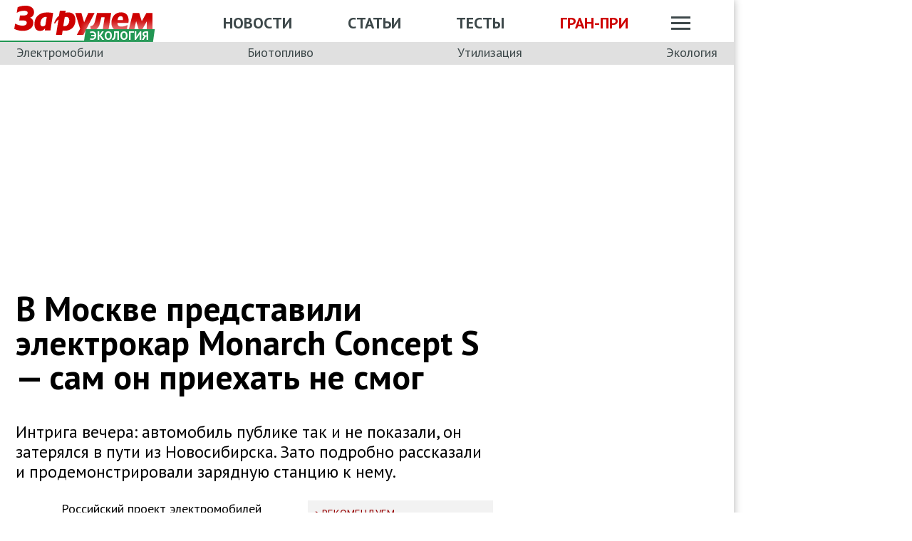

--- FILE ---
content_type: text/html; charset=utf-8
request_url: https://www.zr.ru/content/news/921089-v-moskve-predstavili-ehlektroka/
body_size: 56270
content:
<!DOCTYPE html><html lang="ru" prefix="og: http://ogp.me/ns#"><head><meta charSet="utf-8" data-next-head=""/><meta charSet="utf-8"/><meta name="viewport" content="width=device-width" data-next-head=""/><meta name="viewport" content="width=device-width, initial-scale=1"/><title data-next-head="">В Москве представили электрокар Monarch Concept S — сам он приехать не смог</title><meta property="og:title" content="В Москве представили электрокар Monarch Concept S — сам он приехать не смог" data-next-head=""/><meta name="twitter:title" content="В Москве представили электрокар Monarch Concept S — сам он приехать не смог" data-next-head=""/><meta name="og:type" content="article" data-next-head=""/><meta name="og:description" content="Интрига вечера: автомобиль публике так и не показали, он затерялся в пути из Новосибирска. Зато подробно рассказали и продемонстрировали зарядную станцию к нему." data-next-head=""/><meta name="description" content="Интрига вечера: автомобиль публике так и не показали, он затерялся в пути из Новосибирска. Зато подробно рассказали и продемонстрировали зарядную станцию к нему." data-next-head=""/><meta name="twitter:description" content="Интрига вечера: автомобиль публике так и не показали, он затерялся в пути из Новосибирска. Зато подробно рассказали и продемонстрировали зарядную станцию к нему." data-next-head=""/><link rel="canonical" href="https://www.zr.ru/content/news/921089-v-moskve-predstavili-ehlektroka/" data-next-head=""/><meta name="og:url" content="https://www.zr.ru/content/news/921089-v-moskve-predstavili-ehlektroka/" data-next-head=""/><meta name="twitter:url" content="https://www.zr.ru/content/news/921089-v-moskve-predstavili-ehlektroka/" data-next-head=""/><meta name="twitter:domain" content="zr.ru" data-next-head=""/><meta name="twitter:card" content="summary_large_image" data-next-head=""/><meta name="twitter:site" content="@zr_ru" data-next-head=""/><meta name="twitter:creator" content="@zr_ru" data-next-head=""/><meta property="og:site_name" content="zr.ru" data-next-head=""/><meta name="robots" content="max-image-preview:large" data-next-head=""/><link rel="amphtml" href="https://www.zr.ru/content/amp/news/921089-v-moskve-predstavili-ehlektroka/" data-next-head=""/><meta name="og:image" content="https://www.zr.ru/d/story/01/921089/snimok-ehkrana-2019-12-25-v-13.52.40.jpg" data-next-head=""/><link rel="image_src" href="https://www.zr.ru/d/story/01/921089/snimok-ehkrana-2019-12-25-v-13.52.40.jpg" data-next-head=""/><meta name="twitter:image:src" content="https://www.zr.ru/d/story/01/921089/snimok-ehkrana-2019-12-25-v-13.52.40.jpg" data-next-head=""/><meta name="vk:image" content="https://www.zr.ru/d/story/01/921089/snimok-ehkrana-2019-12-25-v-13.52.40.jpg" data-next-head=""/><meta property="og:image:width" content="1200" data-next-head=""/><meta property="og:image:height" content="630" data-next-head=""/><link rel="icon" href="https://www.zr.ru/favicons/favicon.ico"/><link rel="icon" type="image/svg+xml" href="https://www.zr.ru/favicons/zr-favicon.svg"/><link rel="mask-icon" href="https://www.zr.ru/favicons/safari-pinned-tab.svg" color="#993f3f"/><link rel="shortcut icon" href="https://www.zr.ru/favicons/favicon.ico"/><link rel="manifest" href="https://www.zr.ru/favicons/manifest.json"/><link rel="alternate" type="application/rss+xml" href="/rss-news/"/><meta name="msvalidate.01" content="71A8B53C6A0DA51B4BE4DD9A0D7F9F99"/><meta name="yandex-verification" content="72740ea7de6b5475"/><meta name="wmail-verification" content="38871c8ad1263b1abddcfcdee4401690"/><meta name="pmail-verification" content="ce4b4b687aef3b2e06b02c0515e0cdca"/><meta name="takprodam-verification" content="ec6cbae6-cc27-4f28-8389-21235dc73215"/><meta name="google-site-verification" content="GI3O26ipZlvbiZTWJ78zrwHW1-mO5rEwNTElCxQDPlM"/><link rel="preconnect" href="https://mc.yandex.ru/"/><link rel="preconnect" href="https://www.googletagmanager.com/"/><script type="application/ld+json" data-next-head="">{"@context":"https://schema.org/","@type":"Organization","name":"За pулем","url":"https://www.zr.ru/","logo":{"@type":"ImageObject","url":" https://www.zr.ru/f/media/logo-zr-schema.png","contentUrl":"https://www.zr.ru/f/media/logo-zr-schema.png","width":292,"height":75},"address":{"@type":"PostalAddress","streetAddress":"проезд Ольминского, дом 3А, стр. 3, этаж 4. Помещения 416- 421","addressLocality":"Москва","addressRegion":"Москва","postalCode":107045,"addressCountry":{"@type":"Country","name":"Россия"}},"telephone":"8(495)607-27-33","sameAs":["https://ru.wikipedia.org/wiki/%D0%97%D0%B0_%D1%80%D1%83%D0%BB%D1%91%D0%BC","https://twitter.com/zr_ru","https://vk.com/zronline","https://www.facebook.com/ZRulem","https://www.youtube.com/user/tvzrru","https://www.instagram.com/zr_ru/","https://zen.yandex.ru/zr.ru","https://news.google.com/publications/CAAqBwgKMMuFhQsw-p-CAw?oc=3&ceid=RU:ru"]}</script><script type="application/ld+json" data-next-head="">{"@context":"https://schema.org","@type":"WebSite","name":"За pулем","description":"Официальный сайт журнала «За рулем». Ежедневные автомобильные новости и статьи, тесты, характеристики и подбор машин. Машину повредили на платной стоянке. А виноваты - вы! - сайт «За рулем»","image":"https://www.zr.ru/f/media/logo-zr-schema.png","url":"https://www.zr.ru","potentialAction":{"@type":"SearchAction","target":{"@type":"EntryPoint","urlTemplate":"https://www.zr.ru/search/?q={query}"},"query-input":"required name=query"}}</script><script type="application/ld+json" data-next-head="">{"@context":"https://schema.org","@type":"WebPage","url":"https://www.zr.ru/content/news/921089-v-moskve-predstavili-ehlektroka/","mainEntityOfPage":"https://www.zr.ru/content/news/921089-v-moskve-predstavili-ehlektroka/","name":"В Москве представили электрокар Monarch Concept S — сам он приехать не смог","headline":"В Москве представили электрокар Monarch Concept S — сам он приехать не смог","description":"Интрига вечера: автомобиль публике так и не показали, он затерялся в пути из Новосибирска. Зато подробно рассказали и продемонстрировали зарядную станцию к нему.","genre":"Новости"}</script><script type="application/ld+json" data-next-head="">{"@context":"https://schema.org","@type":"BreadcrumbList","itemListElement":[{"@type":"ListItem","position":1,"name":"За pулем","item":"https://www.zr.ru/"},{"@type":"ListItem","position":2,"name":"Новость","item":"https://www.zr.ru/content/news/921089-v-moskve-predstavili-ehlektroka/"}]}</script><script type="application/ld+json" data-next-head="">{"@context":"https://schema.org","@type":"NewsArticle","articleBody":"Интрига вечера: автомобиль публике так и не показали, он затерялся в пути из Новосибирска. Зато подробно рассказали и продемонстрировали зарядную станцию к нему.","mainEntityOfPage":{"@type":"WebPage","@id":"https://www.zr.ru/content/news/921089-v-moskve-predstavili-ehlektroka/#inPageAd"},"headline":"В Москве представили электрокар Monarch Concept S — сам он приехать не смог","name":"В Москве представили электрокар Monarch Concept S — сам он приехать не смог","url":"https://www.zr.ru/content/news/921089-v-moskve-predstavili-ehlektroka/","description":"Интрига вечера: автомобиль публике так и не показали, он затерялся в пути из Новосибирска. Зато подробно рассказали и продемонстрировали зарядную станцию к нему.","inLanguage":"ru","datePublished":"2019-12-24T23:30:55","author":[{"@type":"Person","name":"Алексеева Елена","url":"https://www.zr.ru/users/295/","image":"https://www.zr.ru/_ah/img/uCR_v0p7me7d3XfY0gIBeQ"}],"image":[{"@type":"ImageObject","contentURL":"https://img.zr.ru/_ah/img/DEysj3-fE4U8uZp6AzZyKw"},{"@type":"ImageObject","contentURL":"https://img.zr.ru/_ah/img/Hb-lzok5b25KMqeD1-dOJQ"},{"@type":"ImageObject","contentURL":"https://img.zr.ru/_ah/img/953kH21WxqWvn_07YtYkBg"},{"@type":"ImageObject","contentURL":"https://img.zr.ru/_ah/img/g_Hz_9MB8RSnlOxhokOeKw"},{"@type":"ImageObject","contentURL":"https://img.zr.ru/_ah/img/n5-I5C3D0EggqOPt6WRpOw"},{"@type":"ImageObject","contentURL":"https://img.zr.ru/_ah/img/g_Hz_9MB8RSnlOxhokOeKw"},{"@type":"ImageObject","contentURL":"https://img.zr.ru/_ah/img/n5-I5C3D0EggqOPt6WRpOw"},{"@type":"ImageObject","contentURL":"https://img.zr.ru/_ah/img/953kH21WxqWvn_07YtYkBg"}],"publisher":{"@type":"Organization","name":"За pулем","logo":{"@type":"ImageObject","url":"https://www.zr.ru/f/media/logo-zr-schema.png"}},"interactionStatistic":{"@type":"InteractionCounter","userInteractionCount":"51791","interactionType":{"@type":"Action","name":"http://schema.org/ViewAction"}},"about":[{"@type":"CreativeWork","name":"Электромобили и гибриды"},{"@type":"CreativeWork","name":"Планы и перспективы"}]}</script><style data-next-head="">
.image-gallery {
    margin-top: 2rem;
  }
.image-gallery.fullscreen-modal .image-gallery-icon {
    z-index: 204;
  }

.image-gallery-icon{
      color:#fff;
      transition:all .3s ease-out;
      appearance:none;
      background-color:transparent;
      border:0;
      cursor:pointer;
      outline:none;
      position:absolute;
      z-index:4;
      filter:drop-shadow(0 2px 2px #1a1a1a);
  }
  @media(hover: hover)and (pointer: fine){
    .image-gallery-icon:hover{
      color:#970000;
    }
    .image-gallery-icon:hover .image-gallery-svg{
      transform:scale(1.1);
      }
    }
    .image-gallery-icon:focus{
      outline:2px solid #970000;
      }
    .image-gallery-using-mouse .image-gallery-icon:focus{
      outline:none;
    }
    .image-gallery-fullscreen-button,.image-gallery-play-button{
      bottom:0;
      padding:20px;
    }
    .image-gallery-fullscreen-button .image-gallery-svg,.image-gallery-play-button .image-gallery-svg{
      height:28px;
      width:28px;
    }
    @media(max-width: 768px){
    .image-gallery-fullscreen-button,.image-gallery-play-button{
      padding:15px;
    }
    .image-gallery-fullscreen-button .image-gallery-svg,.image-gallery-play-button .image-gallery-svg{
      height:24px;
      width:24px;
    }}
    @media(max-width: 480px){
    .image-gallery-fullscreen-button,.image-gallery-play-button{
      padding:10px;
    }
    .image-gallery-fullscreen-button .image-gallery-svg,.image-gallery-play-button .image-gallery-svg{
      height:16px;
      width:16px;
    }}
    .image-gallery-fullscreen-button{
      right:0;
    }
    .image-gallery-play-button{
    left:0;
    }
    .image-gallery-left-nav, .image-gallery-right-nav {
      padding:50px 10px;top:50%;
      transform:translateY(-50%);
    }
    .image-gallery-left-nav .image-gallery-svg,
    .image-gallery-right-nav .image-gallery-svg{
      height:120px;
      width:60px;
    }
    @media(max-width: 768px){
    .image-gallery-left-nav .image-gallery-svg,.image-gallery-right-nav .image-gallery-svg{
        height:72px;
        width:36px;
      } 
    }
    @media(max-width: 480px){
      .image-gallery-left-nav .image-gallery-svg,.image-gallery-right-nav .image-gallery-svg{
        height:48px;
        width:24px;
      }
      }
    .image-gallery-left-nav[disabled],.image-gallery-right-nav[disabled]{
      cursor:disabled;
      opacity:.6;
      pointer-events:none;
    }
    .image-gallery-left-nav{
      left:0;
    }
    .image-gallery-right-nav{
    right:0;
    }
    .image-gallery{
      -webkit-user-select:none;
      -moz-user-select:none;
      -ms-user-select:none;
      -o-user-select:none;
      user-select:none;
      -webkit-tap-highlight-color:rgba(0,0,0,0);
      position:relative
      }
    .image-gallery.fullscreen-modal{
    background:#000000;
    bottom:0;
    height:100%;
    left:0;
    position:fixed;
    right:0;
    top:0;
    width:100%;
    z-index:200;
    margin: 0;
    }
    .image-gallery.fullscreen-modal .image-gallery-content{
    top:50%;
    transform:translateY(-50%);
    height: 100%;
    }
    .image-gallery-content{
      position:relative;
      line-height:0;
      top:0;
    }
    .image-gallery-content.fullscreen{
      background:#000000;
    }
    .image-gallery-content .image-gallery-slide .image-gallery-image{
      max-height:calc(100vh - 80px);
    }
    .image-gallery-content.left .image-gallery-slide .image-gallery-image,.image-gallery-content.right .image-gallery-slide .image-gallery-image{
      max-height:100vh;
    }
    .image-gallery-slide-wrapper{
     position:relative;
    }
    .image-gallery-slide-wrapper.left,.image-gallery-slide-wrapper.right{
      display:inline-block;
      width:calc(100% - 110px);
    }
    @media(max-width: 768px){
    .image-gallery-slide-wrapper.left,.image-gallery-slide-wrapper.right{
        width:calc(100% - 87px);
      }
    }
    .image-gallery-slide-wrapper.image-gallery-rtl{
      direction:rtl;
    }
    .image-gallery-slides{
      line-height:0;
      overflow:hidden;
      position:relative;
      white-space:nowrap;
      text-align:center;
    }
    .image-gallery-slide{
      left:0;
      position:absolute;
      top:0;
      width:100%;
    }
    .image-gallery-slide.center, .image-gallery-slide.image-gallery-center{
      position:relative;
    }
    .image-gallery-slide .image-gallery-image{
      width:100%;
      object-fit:contain;
    }
    .image-gallery-slide .image-gallery-description{
      background:rgba(0,0,0,.4);
      bottom:70px;
      color:#fff;
      left:0;
      line-height:1;
      padding:10px 20px;
      position:absolute;
      white-space:normal;
      }
      @media(max-width: 768px){
        .image-gallery-slide .image-gallery-description{
            bottom:45px;
            font-size:.8em;
            padding:8px 15px;
          }
      }
          .image-gallery-thumbnails-wrapper{
            position:relative;
          }
          .image-gallery-thumbnails-wrapper.thumbnails-swipe-horizontal{
            touch-action:pan-y;
          }
          .image-gallery-thumbnails-wrapper.thumbnails-swipe-vertical{
            touch-action:pan-x;
          }
          .image-gallery-thumbnails-wrapper.thumbnails-wrapper-rtl{
            direction:rtl;
          }
          .image-gallery-thumbnails-wrapper.left,.image-gallery-thumbnails-wrapper.right{
            display:inline-block;
            vertical-align:top;
            width:100px;
          }
          @media(max-width: 768px){
            .image-gallery-thumbnails-wrapper.left,.image-gallery-thumbnails-wrapper.right{
              width:81px;
            }
          }
          .image-gallery-thumbnails-wrapper.left .image-gallery-thumbnails,.image-gallery-thumbnails-wrapper.right .image-gallery-thumbnails{
            height:100%;
            width:100%;
            left:0;
            padding:0;
            position:absolute;
            top:0;
          }
          .image-gallery-thumbnails-wrapper.left .image-gallery-thumbnails .image-gallery-thumbnail,.image-gallery-thumbnails-wrapper.right .image-gallery-thumbnails .image-gallery-thumbnail{
            display:block;
            margin-right:0;
            padding:0;
          }
          .image-gallery-thumbnails-wrapper.left .image-gallery-thumbnails .image-gallery-thumbnail+.image-gallery-thumbnail,.image-gallery-thumbnails-wrapper.right .image-gallery-thumbnails .image-gallery-thumbnail+.image-gallery-thumbnail{
            margin-left:0;
            margin-top:2px;
          }
          .image-gallery-thumbnails-wrapper.left,.image-gallery-thumbnails-wrapper.right{margin:0 5px}@media(max-width: 768px){.image-gallery-thumbnails-wrapper.left,.image-gallery-thumbnails-wrapper.right{
            margin:0 3px;
          }
        }
        .image-gallery-thumbnails{
          overflow:hidden;
          padding:5px 0;
        }
        @media(max-width: 768px){
          .image-gallery-thumbnails{
            padding:3px 0;
          }
        }
        .image-gallery-thumbnails .image-gallery-thumbnails-container{
          cursor:pointer;
          text-align:center;
          white-space:nowrap;
        }
        .image-gallery-thumbnail{
          display:inline-block;
          border: 4px solid transparent;
          transition:border .3s ease-out;
          width:100px;
          background:transparent;
          padding:0;
        }
        @media(max-width: 768px){
          .image-gallery-thumbnail{
            border:3px solid transparent;
            width:81px;
          }
        }
        .image-gallery-thumbnail+.image-gallery-thumbnail{
          margin-left:2px;
        }
        .image-gallery-thumbnail .image-gallery-thumbnail-inner{
          display:block;
          position:relative;
        }
        .image-gallery-thumbnail .image-gallery-thumbnail-image{
          vertical-align:middle;
          width:100%;
          line-height:0;
        }
        .image-gallery-thumbnail.active,.image-gallery-thumbnail:focus{
          outline:none;
          border:4px solid #970000;
          }
        @media(max-width: 768px){
          .image-gallery-thumbnail.active,.image-gallery-thumbnail:focus{
            border: 3px solid #970000;
          }
        }
        @media(hover: hover)and (pointer: fine){
          .image-gallery-thumbnail:hover{
            outline:none;
            border: 4px solid #970000;
          }
        }
        @media(hover: hover)and (pointer: fine)and (max-width: 768px){
          .image-gallery-thumbnail:hover{
            border: 3px solid #970000;
            }
          }
        .image-gallery-thumbnail-label{
          box-sizing:border-box;
          color:#fff;
          font-size:1em;
          left:0;
          line-height:1em;
          padding:5%;
          position:absolute;
          top:50%;
          text-shadow:0 2px 2px #1a1a1a;
          transform:translateY(-50%);
          white-space:normal;
          width:100%;
        }
        @media(max-width: 768px){
          .image-gallery-thumbnail-label{
            font-size:.8em;
            line-height:.8em;
          }
        }
        .image-gallery-index{
            background:rgba(0,0,0,.4);
            color:#fff;
            line-height:1;
            padding:10px 20px;
            position:absolute;
            right:0;
            top:0;
            z-index:4;
          }
        @media(max-width: 768px){
          .image-gallery-index{
            font-size:.8em;
            padding:5px 10px;
          }
        }
         .image-gallery.fullscreen-modal .image-gallery-slide-wrapper {

    
    box-sizing: border-box;
    height: 100%;
    display: flex;
  }
    .image-gallery.fullscreen-modal .image-gallery-swipe {
    height: 100%;
    display: flex;
    width: 100%;
    z-index: 200;
  }
    .image-gallery.fullscreen-modal .image-gallery-slides {
    display: flex;
    width: 100%;
    align-items: center;
  }
      .image-gallery.fullscreen-modal .image-gallery-slide {
    width: 100%;
    overflow: hidden;
  }
    .image-gallery.fullscreen-modal .image-gallery-thumbnails-wrapper {
    display: none;
  }
    .image-gallery.fullscreen-modal .image-gallery-content.bottom.fullscreen,.image-gallery.fullscreen-modal .image-gallery-content.image-gallery-thumbnails-bottom.fullscreen {
    height: 100%;
  }
  .image-gallery.fullscreen-modal .image-gallery-slide.center,.image-gallery.fullscreen-modal .image-gallery-slide.image-gallery-center  {
    overflow: visible !important;
  }
  .image-gallery.fullscreen-modal .image-gallery-slide-wrapper.bottom, .image-gallery-slide-wrapper.image-gallery-thumbnails-bottom {
    padding-bottom: 0;
  }
   @media (max-width: 1024px) {
    .image-gallery.fullscreen-modal .image-gallery-content {
      height: auto;
    }
  }
   @media (min-width: 1900px) {
    .image-gallery.fullscreen-modal .image-gallery-slide-wrapper {
      padding-bottom: 80px;
    }
  }
</style><style data-next-head="">
.image-gallery {
    margin-top: 2rem;
  }
.image-gallery.fullscreen-modal .image-gallery-icon {
    z-index: 204;
  }

.image-gallery-icon{
      color:#fff;
      transition:all .3s ease-out;
      appearance:none;
      background-color:transparent;
      border:0;
      cursor:pointer;
      outline:none;
      position:absolute;
      z-index:4;
      filter:drop-shadow(0 2px 2px #1a1a1a);
  }
  @media(hover: hover)and (pointer: fine){
    .image-gallery-icon:hover{
      color:#970000;
    }
    .image-gallery-icon:hover .image-gallery-svg{
      transform:scale(1.1);
      }
    }
    .image-gallery-icon:focus{
      outline:2px solid #970000;
      }
    .image-gallery-using-mouse .image-gallery-icon:focus{
      outline:none;
    }
    .image-gallery-fullscreen-button,.image-gallery-play-button{
      bottom:0;
      padding:20px;
    }
    .image-gallery-fullscreen-button .image-gallery-svg,.image-gallery-play-button .image-gallery-svg{
      height:28px;
      width:28px;
    }
    @media(max-width: 768px){
    .image-gallery-fullscreen-button,.image-gallery-play-button{
      padding:15px;
    }
    .image-gallery-fullscreen-button .image-gallery-svg,.image-gallery-play-button .image-gallery-svg{
      height:24px;
      width:24px;
    }}
    @media(max-width: 480px){
    .image-gallery-fullscreen-button,.image-gallery-play-button{
      padding:10px;
    }
    .image-gallery-fullscreen-button .image-gallery-svg,.image-gallery-play-button .image-gallery-svg{
      height:16px;
      width:16px;
    }}
    .image-gallery-fullscreen-button{
      right:0;
    }
    .image-gallery-play-button{
    left:0;
    }
    .image-gallery-left-nav, .image-gallery-right-nav {
      padding:50px 10px;top:50%;
      transform:translateY(-50%);
    }
    .image-gallery-left-nav .image-gallery-svg,
    .image-gallery-right-nav .image-gallery-svg{
      height:120px;
      width:60px;
    }
    @media(max-width: 768px){
    .image-gallery-left-nav .image-gallery-svg,.image-gallery-right-nav .image-gallery-svg{
        height:72px;
        width:36px;
      } 
    }
    @media(max-width: 480px){
      .image-gallery-left-nav .image-gallery-svg,.image-gallery-right-nav .image-gallery-svg{
        height:48px;
        width:24px;
      }
      }
    .image-gallery-left-nav[disabled],.image-gallery-right-nav[disabled]{
      cursor:disabled;
      opacity:.6;
      pointer-events:none;
    }
    .image-gallery-left-nav{
      left:0;
    }
    .image-gallery-right-nav{
    right:0;
    }
    .image-gallery{
      -webkit-user-select:none;
      -moz-user-select:none;
      -ms-user-select:none;
      -o-user-select:none;
      user-select:none;
      -webkit-tap-highlight-color:rgba(0,0,0,0);
      position:relative
      }
    .image-gallery.fullscreen-modal{
    background:#000000;
    bottom:0;
    height:100%;
    left:0;
    position:fixed;
    right:0;
    top:0;
    width:100%;
    z-index:200;
    margin: 0;
    }
    .image-gallery.fullscreen-modal .image-gallery-content{
    top:50%;
    transform:translateY(-50%);
    height: 100%;
    }
    .image-gallery-content{
      position:relative;
      line-height:0;
      top:0;
    }
    .image-gallery-content.fullscreen{
      background:#000000;
    }
    .image-gallery-content .image-gallery-slide .image-gallery-image{
      max-height:calc(100vh - 80px);
    }
    .image-gallery-content.left .image-gallery-slide .image-gallery-image,.image-gallery-content.right .image-gallery-slide .image-gallery-image{
      max-height:100vh;
    }
    .image-gallery-slide-wrapper{
     position:relative;
    }
    .image-gallery-slide-wrapper.left,.image-gallery-slide-wrapper.right{
      display:inline-block;
      width:calc(100% - 110px);
    }
    @media(max-width: 768px){
    .image-gallery-slide-wrapper.left,.image-gallery-slide-wrapper.right{
        width:calc(100% - 87px);
      }
    }
    .image-gallery-slide-wrapper.image-gallery-rtl{
      direction:rtl;
    }
    .image-gallery-slides{
      line-height:0;
      overflow:hidden;
      position:relative;
      white-space:nowrap;
      text-align:center;
    }
    .image-gallery-slide{
      left:0;
      position:absolute;
      top:0;
      width:100%;
    }
    .image-gallery-slide.center, .image-gallery-slide.image-gallery-center{
      position:relative;
    }
    .image-gallery-slide .image-gallery-image{
      width:100%;
      object-fit:contain;
    }
    .image-gallery-slide .image-gallery-description{
      background:rgba(0,0,0,.4);
      bottom:70px;
      color:#fff;
      left:0;
      line-height:1;
      padding:10px 20px;
      position:absolute;
      white-space:normal;
      }
      @media(max-width: 768px){
        .image-gallery-slide .image-gallery-description{
            bottom:45px;
            font-size:.8em;
            padding:8px 15px;
          }
      }
          .image-gallery-thumbnails-wrapper{
            position:relative;
          }
          .image-gallery-thumbnails-wrapper.thumbnails-swipe-horizontal{
            touch-action:pan-y;
          }
          .image-gallery-thumbnails-wrapper.thumbnails-swipe-vertical{
            touch-action:pan-x;
          }
          .image-gallery-thumbnails-wrapper.thumbnails-wrapper-rtl{
            direction:rtl;
          }
          .image-gallery-thumbnails-wrapper.left,.image-gallery-thumbnails-wrapper.right{
            display:inline-block;
            vertical-align:top;
            width:100px;
          }
          @media(max-width: 768px){
            .image-gallery-thumbnails-wrapper.left,.image-gallery-thumbnails-wrapper.right{
              width:81px;
            }
          }
          .image-gallery-thumbnails-wrapper.left .image-gallery-thumbnails,.image-gallery-thumbnails-wrapper.right .image-gallery-thumbnails{
            height:100%;
            width:100%;
            left:0;
            padding:0;
            position:absolute;
            top:0;
          }
          .image-gallery-thumbnails-wrapper.left .image-gallery-thumbnails .image-gallery-thumbnail,.image-gallery-thumbnails-wrapper.right .image-gallery-thumbnails .image-gallery-thumbnail{
            display:block;
            margin-right:0;
            padding:0;
          }
          .image-gallery-thumbnails-wrapper.left .image-gallery-thumbnails .image-gallery-thumbnail+.image-gallery-thumbnail,.image-gallery-thumbnails-wrapper.right .image-gallery-thumbnails .image-gallery-thumbnail+.image-gallery-thumbnail{
            margin-left:0;
            margin-top:2px;
          }
          .image-gallery-thumbnails-wrapper.left,.image-gallery-thumbnails-wrapper.right{margin:0 5px}@media(max-width: 768px){.image-gallery-thumbnails-wrapper.left,.image-gallery-thumbnails-wrapper.right{
            margin:0 3px;
          }
        }
        .image-gallery-thumbnails{
          overflow:hidden;
          padding:5px 0;
        }
        @media(max-width: 768px){
          .image-gallery-thumbnails{
            padding:3px 0;
          }
        }
        .image-gallery-thumbnails .image-gallery-thumbnails-container{
          cursor:pointer;
          text-align:center;
          white-space:nowrap;
        }
        .image-gallery-thumbnail{
          display:inline-block;
          border: 4px solid transparent;
          transition:border .3s ease-out;
          width:100px;
          background:transparent;
          padding:0;
        }
        @media(max-width: 768px){
          .image-gallery-thumbnail{
            border:3px solid transparent;
            width:81px;
          }
        }
        .image-gallery-thumbnail+.image-gallery-thumbnail{
          margin-left:2px;
        }
        .image-gallery-thumbnail .image-gallery-thumbnail-inner{
          display:block;
          position:relative;
        }
        .image-gallery-thumbnail .image-gallery-thumbnail-image{
          vertical-align:middle;
          width:100%;
          line-height:0;
        }
        .image-gallery-thumbnail.active,.image-gallery-thumbnail:focus{
          outline:none;
          border:4px solid #970000;
          }
        @media(max-width: 768px){
          .image-gallery-thumbnail.active,.image-gallery-thumbnail:focus{
            border: 3px solid #970000;
          }
        }
        @media(hover: hover)and (pointer: fine){
          .image-gallery-thumbnail:hover{
            outline:none;
            border: 4px solid #970000;
          }
        }
        @media(hover: hover)and (pointer: fine)and (max-width: 768px){
          .image-gallery-thumbnail:hover{
            border: 3px solid #970000;
            }
          }
        .image-gallery-thumbnail-label{
          box-sizing:border-box;
          color:#fff;
          font-size:1em;
          left:0;
          line-height:1em;
          padding:5%;
          position:absolute;
          top:50%;
          text-shadow:0 2px 2px #1a1a1a;
          transform:translateY(-50%);
          white-space:normal;
          width:100%;
        }
        @media(max-width: 768px){
          .image-gallery-thumbnail-label{
            font-size:.8em;
            line-height:.8em;
          }
        }
        .image-gallery-index{
            background:rgba(0,0,0,.4);
            color:#fff;
            line-height:1;
            padding:10px 20px;
            position:absolute;
            right:0;
            top:0;
            z-index:4;
          }
        @media(max-width: 768px){
          .image-gallery-index{
            font-size:.8em;
            padding:5px 10px;
          }
        }
         .image-gallery.fullscreen-modal .image-gallery-slide-wrapper {

    
    box-sizing: border-box;
    height: 100%;
    display: flex;
  }
    .image-gallery.fullscreen-modal .image-gallery-swipe {
    height: 100%;
    display: flex;
    width: 100%;
    z-index: 200;
  }
    .image-gallery.fullscreen-modal .image-gallery-slides {
    display: flex;
    width: 100%;
    align-items: center;
  }
      .image-gallery.fullscreen-modal .image-gallery-slide {
    width: 100%;
    overflow: hidden;
  }
    .image-gallery.fullscreen-modal .image-gallery-thumbnails-wrapper {
    display: none;
  }
    .image-gallery.fullscreen-modal .image-gallery-content.bottom.fullscreen,.image-gallery.fullscreen-modal .image-gallery-content.image-gallery-thumbnails-bottom.fullscreen {
    height: 100%;
  }
  .image-gallery.fullscreen-modal .image-gallery-slide.center,.image-gallery.fullscreen-modal .image-gallery-slide.image-gallery-center  {
    overflow: visible !important;
  }
  .image-gallery.fullscreen-modal .image-gallery-slide-wrapper.bottom, .image-gallery-slide-wrapper.image-gallery-thumbnails-bottom {
    padding-bottom: 0;
  }
   @media (max-width: 1024px) {
    .image-gallery.fullscreen-modal .image-gallery-content {
      height: auto;
    }
  }
   @media (min-width: 1900px) {
    .image-gallery.fullscreen-modal .image-gallery-slide-wrapper {
      padding-bottom: 80px;
    }
  }
</style><style data-next-head="">
.image-gallery {
    margin-top: 2rem;
  }
.image-gallery.fullscreen-modal .image-gallery-icon {
    z-index: 204;
  }

.image-gallery-icon{
      color:#fff;
      transition:all .3s ease-out;
      appearance:none;
      background-color:transparent;
      border:0;
      cursor:pointer;
      outline:none;
      position:absolute;
      z-index:4;
      filter:drop-shadow(0 2px 2px #1a1a1a);
  }
  @media(hover: hover)and (pointer: fine){
    .image-gallery-icon:hover{
      color:#970000;
    }
    .image-gallery-icon:hover .image-gallery-svg{
      transform:scale(1.1);
      }
    }
    .image-gallery-icon:focus{
      outline:2px solid #970000;
      }
    .image-gallery-using-mouse .image-gallery-icon:focus{
      outline:none;
    }
    .image-gallery-fullscreen-button,.image-gallery-play-button{
      bottom:0;
      padding:20px;
    }
    .image-gallery-fullscreen-button .image-gallery-svg,.image-gallery-play-button .image-gallery-svg{
      height:28px;
      width:28px;
    }
    @media(max-width: 768px){
    .image-gallery-fullscreen-button,.image-gallery-play-button{
      padding:15px;
    }
    .image-gallery-fullscreen-button .image-gallery-svg,.image-gallery-play-button .image-gallery-svg{
      height:24px;
      width:24px;
    }}
    @media(max-width: 480px){
    .image-gallery-fullscreen-button,.image-gallery-play-button{
      padding:10px;
    }
    .image-gallery-fullscreen-button .image-gallery-svg,.image-gallery-play-button .image-gallery-svg{
      height:16px;
      width:16px;
    }}
    .image-gallery-fullscreen-button{
      right:0;
    }
    .image-gallery-play-button{
    left:0;
    }
    .image-gallery-left-nav, .image-gallery-right-nav {
      padding:50px 10px;top:50%;
      transform:translateY(-50%);
    }
    .image-gallery-left-nav .image-gallery-svg,
    .image-gallery-right-nav .image-gallery-svg{
      height:120px;
      width:60px;
    }
    @media(max-width: 768px){
    .image-gallery-left-nav .image-gallery-svg,.image-gallery-right-nav .image-gallery-svg{
        height:72px;
        width:36px;
      } 
    }
    @media(max-width: 480px){
      .image-gallery-left-nav .image-gallery-svg,.image-gallery-right-nav .image-gallery-svg{
        height:48px;
        width:24px;
      }
      }
    .image-gallery-left-nav[disabled],.image-gallery-right-nav[disabled]{
      cursor:disabled;
      opacity:.6;
      pointer-events:none;
    }
    .image-gallery-left-nav{
      left:0;
    }
    .image-gallery-right-nav{
    right:0;
    }
    .image-gallery{
      -webkit-user-select:none;
      -moz-user-select:none;
      -ms-user-select:none;
      -o-user-select:none;
      user-select:none;
      -webkit-tap-highlight-color:rgba(0,0,0,0);
      position:relative
      }
    .image-gallery.fullscreen-modal{
    background:#000000;
    bottom:0;
    height:100%;
    left:0;
    position:fixed;
    right:0;
    top:0;
    width:100%;
    z-index:200;
    margin: 0;
    }
    .image-gallery.fullscreen-modal .image-gallery-content{
    top:50%;
    transform:translateY(-50%);
    height: 100%;
    }
    .image-gallery-content{
      position:relative;
      line-height:0;
      top:0;
    }
    .image-gallery-content.fullscreen{
      background:#000000;
    }
    .image-gallery-content .image-gallery-slide .image-gallery-image{
      max-height:calc(100vh - 80px);
    }
    .image-gallery-content.left .image-gallery-slide .image-gallery-image,.image-gallery-content.right .image-gallery-slide .image-gallery-image{
      max-height:100vh;
    }
    .image-gallery-slide-wrapper{
     position:relative;
    }
    .image-gallery-slide-wrapper.left,.image-gallery-slide-wrapper.right{
      display:inline-block;
      width:calc(100% - 110px);
    }
    @media(max-width: 768px){
    .image-gallery-slide-wrapper.left,.image-gallery-slide-wrapper.right{
        width:calc(100% - 87px);
      }
    }
    .image-gallery-slide-wrapper.image-gallery-rtl{
      direction:rtl;
    }
    .image-gallery-slides{
      line-height:0;
      overflow:hidden;
      position:relative;
      white-space:nowrap;
      text-align:center;
    }
    .image-gallery-slide{
      left:0;
      position:absolute;
      top:0;
      width:100%;
    }
    .image-gallery-slide.center, .image-gallery-slide.image-gallery-center{
      position:relative;
    }
    .image-gallery-slide .image-gallery-image{
      width:100%;
      object-fit:contain;
    }
    .image-gallery-slide .image-gallery-description{
      background:rgba(0,0,0,.4);
      bottom:70px;
      color:#fff;
      left:0;
      line-height:1;
      padding:10px 20px;
      position:absolute;
      white-space:normal;
      }
      @media(max-width: 768px){
        .image-gallery-slide .image-gallery-description{
            bottom:45px;
            font-size:.8em;
            padding:8px 15px;
          }
      }
          .image-gallery-thumbnails-wrapper{
            position:relative;
          }
          .image-gallery-thumbnails-wrapper.thumbnails-swipe-horizontal{
            touch-action:pan-y;
          }
          .image-gallery-thumbnails-wrapper.thumbnails-swipe-vertical{
            touch-action:pan-x;
          }
          .image-gallery-thumbnails-wrapper.thumbnails-wrapper-rtl{
            direction:rtl;
          }
          .image-gallery-thumbnails-wrapper.left,.image-gallery-thumbnails-wrapper.right{
            display:inline-block;
            vertical-align:top;
            width:100px;
          }
          @media(max-width: 768px){
            .image-gallery-thumbnails-wrapper.left,.image-gallery-thumbnails-wrapper.right{
              width:81px;
            }
          }
          .image-gallery-thumbnails-wrapper.left .image-gallery-thumbnails,.image-gallery-thumbnails-wrapper.right .image-gallery-thumbnails{
            height:100%;
            width:100%;
            left:0;
            padding:0;
            position:absolute;
            top:0;
          }
          .image-gallery-thumbnails-wrapper.left .image-gallery-thumbnails .image-gallery-thumbnail,.image-gallery-thumbnails-wrapper.right .image-gallery-thumbnails .image-gallery-thumbnail{
            display:block;
            margin-right:0;
            padding:0;
          }
          .image-gallery-thumbnails-wrapper.left .image-gallery-thumbnails .image-gallery-thumbnail+.image-gallery-thumbnail,.image-gallery-thumbnails-wrapper.right .image-gallery-thumbnails .image-gallery-thumbnail+.image-gallery-thumbnail{
            margin-left:0;
            margin-top:2px;
          }
          .image-gallery-thumbnails-wrapper.left,.image-gallery-thumbnails-wrapper.right{margin:0 5px}@media(max-width: 768px){.image-gallery-thumbnails-wrapper.left,.image-gallery-thumbnails-wrapper.right{
            margin:0 3px;
          }
        }
        .image-gallery-thumbnails{
          overflow:hidden;
          padding:5px 0;
        }
        @media(max-width: 768px){
          .image-gallery-thumbnails{
            padding:3px 0;
          }
        }
        .image-gallery-thumbnails .image-gallery-thumbnails-container{
          cursor:pointer;
          text-align:center;
          white-space:nowrap;
        }
        .image-gallery-thumbnail{
          display:inline-block;
          border: 4px solid transparent;
          transition:border .3s ease-out;
          width:100px;
          background:transparent;
          padding:0;
        }
        @media(max-width: 768px){
          .image-gallery-thumbnail{
            border:3px solid transparent;
            width:81px;
          }
        }
        .image-gallery-thumbnail+.image-gallery-thumbnail{
          margin-left:2px;
        }
        .image-gallery-thumbnail .image-gallery-thumbnail-inner{
          display:block;
          position:relative;
        }
        .image-gallery-thumbnail .image-gallery-thumbnail-image{
          vertical-align:middle;
          width:100%;
          line-height:0;
        }
        .image-gallery-thumbnail.active,.image-gallery-thumbnail:focus{
          outline:none;
          border:4px solid #970000;
          }
        @media(max-width: 768px){
          .image-gallery-thumbnail.active,.image-gallery-thumbnail:focus{
            border: 3px solid #970000;
          }
        }
        @media(hover: hover)and (pointer: fine){
          .image-gallery-thumbnail:hover{
            outline:none;
            border: 4px solid #970000;
          }
        }
        @media(hover: hover)and (pointer: fine)and (max-width: 768px){
          .image-gallery-thumbnail:hover{
            border: 3px solid #970000;
            }
          }
        .image-gallery-thumbnail-label{
          box-sizing:border-box;
          color:#fff;
          font-size:1em;
          left:0;
          line-height:1em;
          padding:5%;
          position:absolute;
          top:50%;
          text-shadow:0 2px 2px #1a1a1a;
          transform:translateY(-50%);
          white-space:normal;
          width:100%;
        }
        @media(max-width: 768px){
          .image-gallery-thumbnail-label{
            font-size:.8em;
            line-height:.8em;
          }
        }
        .image-gallery-index{
            background:rgba(0,0,0,.4);
            color:#fff;
            line-height:1;
            padding:10px 20px;
            position:absolute;
            right:0;
            top:0;
            z-index:4;
          }
        @media(max-width: 768px){
          .image-gallery-index{
            font-size:.8em;
            padding:5px 10px;
          }
        }
         .image-gallery.fullscreen-modal .image-gallery-slide-wrapper {

    
    box-sizing: border-box;
    height: 100%;
    display: flex;
  }
    .image-gallery.fullscreen-modal .image-gallery-swipe {
    height: 100%;
    display: flex;
    width: 100%;
    z-index: 200;
  }
    .image-gallery.fullscreen-modal .image-gallery-slides {
    display: flex;
    width: 100%;
    align-items: center;
  }
      .image-gallery.fullscreen-modal .image-gallery-slide {
    width: 100%;
    overflow: hidden;
  }
    .image-gallery.fullscreen-modal .image-gallery-thumbnails-wrapper {
    display: none;
  }
    .image-gallery.fullscreen-modal .image-gallery-content.bottom.fullscreen,.image-gallery.fullscreen-modal .image-gallery-content.image-gallery-thumbnails-bottom.fullscreen {
    height: 100%;
  }
  .image-gallery.fullscreen-modal .image-gallery-slide.center,.image-gallery.fullscreen-modal .image-gallery-slide.image-gallery-center  {
    overflow: visible !important;
  }
  .image-gallery.fullscreen-modal .image-gallery-slide-wrapper.bottom, .image-gallery-slide-wrapper.image-gallery-thumbnails-bottom {
    padding-bottom: 0;
  }
   @media (max-width: 1024px) {
    .image-gallery.fullscreen-modal .image-gallery-content {
      height: auto;
    }
  }
   @media (min-width: 1900px) {
    .image-gallery.fullscreen-modal .image-gallery-slide-wrapper {
      padding-bottom: 80px;
    }
  }
</style><script src="https://vk.com/js/api/openapi.js?169" data-next-head="" type="02f836bb4d55fbc6aa88067e-text/javascript"></script><script data-next-head="" type="02f836bb4d55fbc6aa88067e-text/javascript">
    VK.init({ apiId: 52369465, onlyWidgets: true });
</script><link href="https://fonts.googleapis.com/css2?family=PT+Sans:ital,wght@0,400;0,700;1,400;1,700&amp;display=swap" rel="stylesheet"/><script type="02f836bb4d55fbc6aa88067e-text/javascript">dataLayer = window.dataLayer||[]</script><script type="02f836bb4d55fbc6aa88067e-text/javascript">
          window.Ya || (window.Ya = {}); 
          window.yaContextCb = window.yaContextCb || [];
          window.Ya.adfoxCode || (window.Ya.adfoxCode = {}); 
          window.Ya.adfoxCode.hbCallbacks || (window.Ya.adfoxCode.hbCallbacks = []);
        </script><noscript data-n-css=""></noscript><script defer="" noModule="" src="/_next/static/chunks/polyfills-42372ed130431b0a.js" type="02f836bb4d55fbc6aa88067e-text/javascript"></script><script defer="" src="/_next/static/chunks/story.2a653184ec0513a8.js" type="02f836bb4d55fbc6aa88067e-text/javascript"></script><script defer="" src="/_next/static/chunks/4550.18986ed4edc1258c.js" type="02f836bb4d55fbc6aa88067e-text/javascript"></script><script defer="" src="/_next/static/chunks/gallery.bcae4710523e103f.js" type="02f836bb4d55fbc6aa88067e-text/javascript"></script><script defer="" src="/_next/static/chunks/share.79750b1c1710c45b.js" type="02f836bb4d55fbc6aa88067e-text/javascript"></script><script src="/_next/static/chunks/webpack-082ce4f4148c2abc.js" defer="" type="02f836bb4d55fbc6aa88067e-text/javascript"></script><script src="/_next/static/chunks/framework-4b8bff41d25f2cea.js" defer="" type="02f836bb4d55fbc6aa88067e-text/javascript"></script><script src="/_next/static/chunks/main-3140d412404e05f3.js" defer="" type="02f836bb4d55fbc6aa88067e-text/javascript"></script><script src="/_next/static/chunks/pages/_app-958e10760c17baa1.js" defer="" type="02f836bb4d55fbc6aa88067e-text/javascript"></script><script src="/_next/static/chunks/pages/content/news/%5B%5B...slug%5D%5D-0ef46661f9d19c22.js" defer="" type="02f836bb4d55fbc6aa88067e-text/javascript"></script><script src="/_next/static/J62zu22mDdh1WJzzv6W9_/_buildManifest.js" defer="" type="02f836bb4d55fbc6aa88067e-text/javascript"></script><script src="/_next/static/J62zu22mDdh1WJzzv6W9_/_ssgManifest.js" defer="" type="02f836bb4d55fbc6aa88067e-text/javascript"></script><style data-styled="" data-styled-version="6.1.13">html{line-height:1.15;-webkit-text-size-adjust:100%;}/*!sc*/
body{margin:0;font-size:1rem;position:relative;font-family:PT Sans,Arial,Helvetica,sans-serif;color:#000000;line-height:normal;-webkit-font-smoothing:antialised;width:100%;min-height:1px;}/*!sc*/
h1{font-size:48px;font-weight:700;}/*!sc*/
h2{font-size:32px;font-weight:700;}/*!sc*/
h3{font-size:24px;font-weight:700;}/*!sc*/
h4{font-size:19.2px;font-weight:700;color:#5E5E5E;}/*!sc*/
p{font-size:18px;font-weight:400;}/*!sc*/
iframe{width:100%;}/*!sc*/
img{border-style:none;color:transparent;font-size:0;vertical-align:middle;}/*!sc*/
button,input,optgroup,select,textarea{font-family:inherit;font-size:100%;line-height:1.15;margin:0;}/*!sc*/
button,[type="button"],[type="reset"],[type="submit"]{-webkit-appearance:button;}/*!sc*/
a{color:#1C88D4;text-decoration:underline;outline:none;}/*!sc*/
ul{margin:0;padding:0;}/*!sc*/
.table{border:none;width:100%;background-color:#fff;border-radius:4px;font-size:13px;border-collapse:collapse;border-spacing:0;margin-top:1rem;}/*!sc*/
.table tr:first-child td,.table tr:first-child th{border-top:none;}/*!sc*/
.table td,.table th{line-height:17px;padding:10px 6px;}/*!sc*/
.table td{border-top:1px solid #E0E0E0;}/*!sc*/
caption,td,th{font-weight:400;vertical-align:top;text-align:left;}/*!sc*/
@media (max-width:1024px){body{margin:0;font-size:16px;font-style:normal;font-weight:400;text-size-adjust:none;}h1{font-size:28px;line-height:2.125rem;font-weight:700;color:#970000;text-transform:uppercase;}h2{color:#000000;font-size:24px;font-weight:700;line-height:1.625rem;}h3{color:#000000;font-size:21px;font-weight:700;line-height:1.5rem;}h4{font-size:19.2px;font-weight:700;color:#5e5e5e;}p{font-size:17px;font-weight:400;}}/*!sc*/
.adfox-banner-background{z-index:1;width:1030px!important;margin-right:280px!important;overflow:visible!important;}/*!sc*/
.adfox-banner-background>div{position:absolute!important;left:100%!important;}/*!sc*/
@media (min-width:1366px){.adfox-banner-background{width:1100px!important;}}/*!sc*/
@media (min-width:1700px){.adfox-banner-background{width:1100px!important;left:50%!important;-webkit-transform:translateX(-50%);transform:translateX(-50%);}}/*!sc*/
data-styled.g1[id="sc-global-cXzZnk1"]{content:"sc-global-cXzZnk1,"}/*!sc*/
.fbeMAY{z-index:unset;clear:both;position:relative;}/*!sc*/
.fbeMAY>div:empty{min-height:unset;}/*!sc*/
.eYAwEc{z-index:unset;clear:both;content-visibility:hidden;min-height:150px;contain-intrinsic-size:100% 150px;position:relative;}/*!sc*/
@media (max-width:1024px){.eYAwEc{min-height:150px;contain-intrinsic-size:100% 150px;}}/*!sc*/
.eYAwEc>div:empty{min-height:unset;}/*!sc*/
.euxqHg{z-index:unset;clear:both;content-visibility:hidden;min-height:270px;contain-intrinsic-size:100% 270px;position:relative;}/*!sc*/
@media (max-width:1024px){.euxqHg{min-height:252px;contain-intrinsic-size:100% 252px;}}/*!sc*/
.euxqHg>div:empty{min-height:unset;}/*!sc*/
.cMIEXM{z-index:unset;clear:both;content-visibility:hidden;min-height:250px;contain-intrinsic-size:100% 250px;position:relative;}/*!sc*/
@media (max-width:1024px){.cMIEXM{min-height:unset;contain-intrinsic-size:100% unset;}}/*!sc*/
.cMIEXM>div:empty{min-height:unset;}/*!sc*/
.gHZpII{z-index:unset;clear:both;content-visibility:hidden;min-height:50px;contain-intrinsic-size:100% 50px;position:relative;}/*!sc*/
@media (max-width:1024px){.gHZpII{min-height:unset;contain-intrinsic-size:100% unset;}}/*!sc*/
.gHZpII>div:empty{min-height:unset;}/*!sc*/
data-styled.g2[id="styled__SuspendableElement-sc-85c4219a-0"]{content:"fbeMAY,eYAwEc,euxqHg,cMIEXM,gHZpII,"}/*!sc*/
.eQZHTN{position:relative;box-sizing:border-box;background:transparent;display:none;z-index:100;position:sticky;top:90px;display:block;}/*!sc*/
@media (max-width:1024px){.eQZHTN{position:sticky;top:0;}}/*!sc*/
@media (max-width:768px){.eQZHTN{display:none;}}/*!sc*/
@media (max-width:768px){.eQZHTN{display:block;background:#fff;margin:1rem 0;overflow:hidden;}}/*!sc*/
.cUwsgj{position:relative;box-sizing:border-box;background:transparent;display:none;z-index:auto;display:block;}/*!sc*/
@media (max-width:768px){.cUwsgj{display:none;}}/*!sc*/
.kFOYEr{position:relative;box-sizing:border-box;background:transparent;display:none;z-index:auto;}/*!sc*/
@media (max-width:768px){.kFOYEr{display:block;background:#fff;margin:1rem 0;overflow:hidden;}}/*!sc*/
data-styled.g3[id="styled__Wrapper-sc-71b580c4-0"]{content:"eQZHTN,cUwsgj,kFOYEr,"}/*!sc*/
.jFEYAL{display:block;width:100%;position:relative;height:250px;overflow:hidden;}/*!sc*/
.jFEYAL>*:first-child{height:100%;}/*!sc*/
.jFEYAL>div{display:flex;width:100%;justify-content:center;align-items:center;}/*!sc*/
.jFEYAL>div>div{width:100%;}/*!sc*/
.jFEYAL>*{width:100%;height:100%;display:block;}/*!sc*/
@media (max-width:768px){.jFEYAL{height:300px;}.jFEYAL>*:first-child{height:300px;}.jFEYAL>*{height:300px;}.jFEYAL>div{display:flex;width:100%;justify-content:center;align-items:center;text-align:center;height:300px;}.jFEYAL>div>div{width:100%;height:300px;display:flex;align-items:center;justify-content:center;}}/*!sc*/
.Qyvnz{display:block;width:100%;position:relative;height:250px;overflow:hidden;height:auto;min-height:300px;max-height:480px;}/*!sc*/
.Qyvnz>*:first-child{height:100%;}/*!sc*/
.Qyvnz>div{display:flex;width:100%;justify-content:center;align-items:center;}/*!sc*/
.Qyvnz>div>div{width:100%;}/*!sc*/
.Qyvnz>*{width:100%;height:100%;display:block;}/*!sc*/
@media (max-width:768px){.Qyvnz{height:300px;}.Qyvnz>*:first-child{height:300px;}.Qyvnz>*{height:300px;}.Qyvnz>div{display:flex;width:100%;justify-content:center;align-items:center;text-align:center;height:300px;}.Qyvnz>div>div{width:100%;height:300px;display:flex;align-items:center;justify-content:center;}}/*!sc*/
data-styled.g4[id="styled__BannerWrapper-sc-71b580c4-1"]{content:"jFEYAL,Qyvnz,"}/*!sc*/
.dNZNDP{position:fixed;top:0;left:0;right:0;bottom:0;display:flex;}/*!sc*/
@media (min-width:1700px){.dNZNDP{display:block;max-width:1100px;margin:0 auto;}}/*!sc*/
data-styled.g5[id="styled__BrandingWrap-sc-4a24463a-0"]{content:"dNZNDP,"}/*!sc*/
.ftuJXN{flex-shrink:0;width:1100px;}/*!sc*/
@media (max-width:1365px){.ftuJXN{width:1030px;}}/*!sc*/
@media (max-width:1024px){.ftuJXN{width:100%;overflow:hidden;}}/*!sc*/
data-styled.g6[id="styled__BrandingLimiter-sc-4a24463a-1"]{content:"ftuJXN,"}/*!sc*/
.cMtYv{display:flex;align-items:center;flex-grow:1;}/*!sc*/
@media (min-width:1700px){.cMtYv{position:absolute;left:100%;bottom:0;top:0;max-width:1100px;min-width:250px;align-items:flex-start;}}/*!sc*/
data-styled.g7[id="styled__BrandingContent-sc-4a24463a-2"]{content:"cMtYv,"}/*!sc*/
.iNKMEx{box-shadow:0 0 11px rgb(0 0 0 / 30%);position:relative;z-index:2;background-color:#fff;width:1100px;min-height:1000px;}/*!sc*/
@media (min-width:1700px){.iNKMEx{margin:0 auto;}}/*!sc*/
@media (max-width:1365px){.iNKMEx{width:1030px;}}/*!sc*/
@media (max-width:1024px){.iNKMEx{width:100%;}}/*!sc*/
data-styled.g8[id="styled__PageWrap-sc-bef572b-0"]{content:"iNKMEx,"}/*!sc*/
.hcYmbM{position:relative;z-index:1;min-height:1000px;width:100%;}/*!sc*/
data-styled.g9[id="styled__PageChildren-sc-bef572b-1"]{content:"hcYmbM,"}/*!sc*/
.eHUKKp{text-decoration:none;border-bottom:0.0625rem solid transparent;transition:0.3s;cursor:pointer;color:#fff;font-weight:400;font-size:inherit;width:auto;}/*!sc*/
.eHUKKp:hover{border-color:#fff;}/*!sc*/
.cCMzhG{text-decoration:none;border-bottom:0.0625rem solid transparent;transition:0.3s;cursor:pointer;color:#3D484A;font-weight:700;font-size:inherit;width:auto;}/*!sc*/
.cCMzhG:hover{border-color:#3D484A;}/*!sc*/
.fbUwjO{text-decoration:none;border-bottom:0.0625rem solid transparent;transition:0.3s;cursor:pointer;color:#CE0000;font-weight:700;font-size:inherit;width:auto;}/*!sc*/
.fbUwjO:hover{border-color:#CE0000;}/*!sc*/
.eNyyZd{text-decoration:none;border-bottom:0.0625rem solid transparent;transition:0.3s;cursor:pointer;color:#3D484A;font-weight:400;font-size:inherit;width:auto;}/*!sc*/
.eNyyZd:hover{border-color:#3D484A;}/*!sc*/
.jOMOtd{text-decoration:none;border-bottom:0.0625rem solid transparent;transition:0.3s;cursor:pointer;color:#000;font-weight:400;font-size:inherit;width:auto;}/*!sc*/
.jOMOtd:hover{border-color:#000;}/*!sc*/
.jPRAwh{text-decoration:none;border-bottom:0.0625rem solid transparent;transition:0.3s;cursor:pointer;color:#1C88D4;font-weight:400;font-size:inherit;width:auto;}/*!sc*/
.jPRAwh:hover{border-color:#1C88D4;}/*!sc*/
.jRgABd{text-decoration:none;border-bottom:0.0625rem solid transparent;transition:0.3s;cursor:pointer;color:#000000;font-weight:400;font-size:inherit;width:auto;}/*!sc*/
.jRgABd:hover{border-color:#000000;}/*!sc*/
.dbWXkh{text-decoration:none;border-bottom:0.0625rem solid transparent;transition:0.3s;cursor:pointer;color:#BDBDBD;font-weight:400;font-size:inherit;width:auto;}/*!sc*/
.dbWXkh:hover{border-color:#BDBDBD;}/*!sc*/
.koOCyu{text-decoration:none;border-bottom:0.0625rem solid transparent;transition:0.3s;cursor:pointer;color:#BDBDBD;font-weight:400;font-size:17px;width:auto;}/*!sc*/
.koOCyu:hover{border-color:#BDBDBD;}/*!sc*/
data-styled.g10[id="styled__UiLink-sc-3f69b705-0"]{content:"eHUKKp,cCMzhG,fbUwjO,eNyyZd,jOMOtd,jPRAwh,jRgABd,dbWXkh,koOCyu,"}/*!sc*/
.exFSQ{display:flex;align-items:center;font-weight:700;color:#808080;font-size:0.875rem;margin-top:0.3rem;}/*!sc*/
.exFSQ>*{display:flex;align-items:center;color:#808080;}/*!sc*/
.exFSQ>:not(:last-child){margin-right:1rem;}/*!sc*/
@media (max-width:1024px){.exFSQ{font-size:0.875rem;margin-top:0.125rem;margin-bottom:0.25rem;}}/*!sc*/
data-styled.g12[id="styled__ItemCounters-sc-e3f7e6cf-0"]{content:"exFSQ,"}/*!sc*/
.bEkDsF{display:flex;flex-flow:row;column-gap:10px;}/*!sc*/
data-styled.g21[id="styled__DateBar-sc-2d739d18-0"]{content:"bEkDsF,"}/*!sc*/
.fPzHnF img{margin-right:6px;vertical-align:middle;}/*!sc*/
data-styled.g29[id="styled__AuthorContainer-sc-1f148acf-0"]{content:"fPzHnF,"}/*!sc*/
.gTfllN{color:#723b86;cursor:pointer;text-decoration:none;border-bottom:0.0625rem solid transparent;transition:0.3s;font-size:inherit;vertical-align:middle;font-weight:700;line-height:1;}/*!sc*/
.gTfllN:hover{border-color:#000;}/*!sc*/
@media (max-width:1024px){.gTfllN{font-size:inherit;}}/*!sc*/
@media (max-width:768px){.gTfllN{font-size:inherit;}}/*!sc*/
data-styled.g30[id="styled__AuthorName-sc-1f148acf-1"]{content:"gTfllN,"}/*!sc*/
.kBXbxo{border-radius:50px;object-fit:cover;}/*!sc*/
data-styled.g34[id="styled__AvatarImage-sc-74ca9d26-0"]{content:"kBXbxo,"}/*!sc*/
.iujlYY{appearance:none;cursor:pointer;transition:0.3s;background-color:transparent;border:none;padding:0;vertical-align:middle;}/*!sc*/
.iujlYY img{max-width:100%;height:auto;color:transparent;}/*!sc*/
data-styled.g35[id="styled__VoteButton-sc-999e1633-0"]{content:"iujlYY,"}/*!sc*/
.iakuJt{font-weight:700;margin:0 0.3125rem;object-fit:contain;color:#000000;vertical-align:middle;font-size:15px;color:#FF0000;}/*!sc*/
data-styled.g36[id="styled__VoteValue-sc-999e1633-1"]{content:"iakuJt,"}/*!sc*/
.hwYeUC{display:flex;align-items:center;}/*!sc*/
data-styled.g95[id="styled__SocialLinks-sc-ec211017-0"]{content:"hwYeUC,"}/*!sc*/
.iMcwEB{transition:0.3s;}/*!sc*/
.iMcwEB:not(:last-child){margin-right:0.3125rem;}/*!sc*/
.iMcwEB:hover{opacity:0.5;}/*!sc*/
data-styled.g96[id="styled__SocialLink-sc-ec211017-1"]{content:"iMcwEB,"}/*!sc*/
.kgFbyB{display:flex;flex-direction:column;width:300px;flex-shrink:0;margin:0 1rem 0 1rem;z-index:0;margin-top:0;}/*!sc*/
@media (max-width:1024px){.kgFbyB{display:none;}}/*!sc*/
data-styled.g142[id="styled__Sidebar-sc-a7bdc69b-0"]{content:"kgFbyB,"}/*!sc*/
.bQstAE{margin-bottom:24px;flex-shrink:0;height:600px;}/*!sc*/
.bQuuYO{margin-bottom:24px;flex-shrink:0;height:880px;}/*!sc*/
data-styled.g143[id="styled__SidebarWrap-sc-a7bdc69b-1"]{content:"bQstAE,bQuuYO,"}/*!sc*/
.zgkEV{position:sticky;top:0;left:0;right:0;height:90px;justify-content:space-between;align-items:center;box-sizing:border-box;z-index:100;background-color:#fff;width:1100px;}/*!sc*/
@media (min-width:1700px){.zgkEV{width:1100px;margin:0 auto;}}/*!sc*/
@media (min-width:1366px){.zgkEV{width:1100px;}}/*!sc*/
@media (max-width:1365px){.zgkEV{width:1030px;}}/*!sc*/
@media (max-width:1024px){.zgkEV{width:100%;height:76px;}}/*!sc*/
@media (max-width:768px){.zgkEV{width:100%;overflow:visible;height:76px;}}/*!sc*/
data-styled.g188[id="styled__Header-sc-6ff6995d-0"]{content:"zgkEV,"}/*!sc*/
.bzDcro{padding:8px 10px 8px 20px;position:relative;z-index:15;display:flex;align-items:center;background:#fff;}/*!sc*/
@media (max-width:1024px){.bzDcro{padding:4px 12px 4px 12px;height:40px;justify-content:space-between;}}/*!sc*/
data-styled.g189[id="styled__HeaderContent-sc-6ff6995d-1"]{content:"bzDcro,"}/*!sc*/
.fUfqih{display:inline-block;height:41px;width:194px;z-index:3;background:url(/_next/static/media/defaultLogo.bce9a01c.svg) no-repeat 0 0;background-size:contain;}/*!sc*/
.fUfqih:hover{border-color:transparent;}/*!sc*/
@media (max-width:1024px){.fUfqih{height:32px;width:152px;background-size:cover;}}/*!sc*/
@media (max-width:768px){.fUfqih{height:2rem;width:152px;margin:0;}}/*!sc*/
data-styled.g190[id="styled__LogoLink-sc-6ff6995d-2"]{content:"fUfqih,"}/*!sc*/
.kaJhFO{flex:1;z-index:2;}/*!sc*/
@media (max-width:768px){.kaJhFO{display:none;}}/*!sc*/
data-styled.g191[id="styled__HeaderNavContainerDesktop-sc-6ff6995d-3"]{content:"kaJhFO,"}/*!sc*/
.dInMPk{padding-left:60px;text-transform:uppercase;font-weight:700;font-size:22px;color:#fff;display:flex;justify-content:space-around;align-items:center;padding-top:0.35rem;}/*!sc*/
@media (max-width:1024px){.dInMPk{padding-top:3px;margin-right:0;}}/*!sc*/
@media (max-width:786px){.dInMPk{padding-top:0.3125rem;}}/*!sc*/
data-styled.g192[id="styled__HeaderNav-sc-6ff6995d-4"]{content:"dInMPk,"}/*!sc*/
.iYrnLU{font-size:22px;flex-shrink:0;}/*!sc*/
@media (max-width:1024px){.iYrnLU{font-size:18px;}}/*!sc*/
data-styled.g193[id="styled__HeaderNavLink-sc-6ff6995d-5"]{content:"iYrnLU,"}/*!sc*/
.gIukGj{margin-left:20px;padding-top:0.35rem;display:flex;align-items:center;width:79px;}/*!sc*/
@media (max-width:1024px){.gIukGj{padding-top:3px;}}/*!sc*/
@media (max-width:768px){.gIukGj{padding-top:0;margin-left:0;width:auto;}}/*!sc*/
data-styled.g194[id="styled__HeaderActions-sc-6ff6995d-6"]{content:"gIukGj,"}/*!sc*/
.fYmzOn{cursor:pointer;transition:0.3s;display:block;width:1.75rem;height:1.1875rem;background:url(/_next/static/media/sitemapIcon.90b91ca3.svg) no-repeat center center;}/*!sc*/
data-styled.g195[id="styled__SitemapButton-sc-6ff6995d-7"]{content:"fYmzOn,"}/*!sc*/
.ghVRHU{background:#E0E0E0;font-size:1.25rem;padding:0.1rem 0.75rem 0.25rem;display:flex;position:relative;z-index:10;align-items:center;box-sizing:border-box;height:32px;}/*!sc*/
@media (max-width:1024px){.ghVRHU{height:28px;}}/*!sc*/
data-styled.g196[id="styled__HeaderTags-sc-6ff6995d-8"]{content:"ghVRHU,"}/*!sc*/
.iMLsWY{display:flex;align-items:center;overflow-x:scroll;scroll-behavior:smooth;-ms-overflow-style:none;scrollbar-width:none;justify-content:space-between;}/*!sc*/
.iMLsWY::-webkit-scrollbar{display:none;}/*!sc*/
data-styled.g197[id="styled__TagsLinks-sc-6ff6995d-9"]{content:"iMLsWY,"}/*!sc*/
.fMhTvj{flex-shrink:0;font-size:18px;}/*!sc*/
.fMhTvj:not(:last-child){margin-right:1.25rem;}/*!sc*/
data-styled.g198[id="styled__TagsLink-sc-6ff6995d-10"]{content:"fMhTvj,"}/*!sc*/
.iDtwff{overflow:hidden;margin:0 0.6875rem;width:100%;}/*!sc*/
data-styled.g199[id="styled__TagsWrap-sc-6ff6995d-11"]{content:"iDtwff,"}/*!sc*/
.eAEuAI{display:flex;flex-flow:row;align-items:flex-start;justify-content:space-between;font-weight:400;vertical-align:top;text-align:left;}/*!sc*/
@media (max-width:768px){.eAEuAI{flex-flow:column;overflow:hidden;}}/*!sc*/
data-styled.g202[id="styled__SitemapPanel-sc-6ff6995d-14"]{content:"eAEuAI,"}/*!sc*/
.OryIp{width:271px;background:#F2F2F2;min-width:222px;}/*!sc*/
data-styled.g203[id="styled__SitemapList-sc-6ff6995d-15"]{content:"OryIp,"}/*!sc*/
.enybCc{padding:10px 0 10px 20px;display:flex;flex-flow:column;align-items:flex-end;}/*!sc*/
data-styled.g204[id="styled__SitemapAnnouns-sc-6ff6995d-16"]{content:"enybCc,"}/*!sc*/
.ePZbTz{display:block;padding:10px 0 10px 20px;border-bottom:1px solid #5E5E5E;cursor:pointer;}/*!sc*/
.ePZbTz span{color:#3d484a;font-size:17px;font-weight:700;}/*!sc*/
.ePZbTz:last-child{border-bottom:none;padding:15px 0 15px 20px;}/*!sc*/
.ePZbTz:last-child span{font-size:16px;}/*!sc*/
.ePZbTz:hover{background-color:#CE0000;}/*!sc*/
.ePZbTz:hover span{color:#fff;}/*!sc*/
data-styled.g205[id="styled__SitemapLink-sc-6ff6995d-17"]{content:"ePZbTz,"}/*!sc*/
.iaarHq{margin:0 0 12px;display:flex;justify-content:space-between;}/*!sc*/
data-styled.g206[id="styled__SitemapStories-sc-6ff6995d-18"]{content:"iaarHq,"}/*!sc*/
.HfawT{padding:0 22px 18px;border-right:1px solid #5E5E5E;cursor:pointer;width:33%;max-height:300px;overflow:hidden;}/*!sc*/
.HfawT:first-child{padding-left:0;}/*!sc*/
.HfawT:last-child{border-right:none;padding-right:0;}/*!sc*/
data-styled.g207[id="styled__SitemapStory-sc-6ff6995d-19"]{content:"HfawT,"}/*!sc*/
.kyBNaI{font-weight:400;font-size:14px;line-height:18px;text-transform:lowercase;color:#5E5E5E;padding:6px 0 0 0;letter-spacing:0;}/*!sc*/
data-styled.g208[id="styled__StoryDate-sc-6ff6995d-20"]{content:"kyBNaI,"}/*!sc*/
.juToyp{display:block;font-size:20px;line-height:22px;font-weight:700;padding-top:6px;}/*!sc*/
.juToyp:hover{border-color:transparent;}/*!sc*/
data-styled.g209[id="styled__StoryLink-sc-6ff6995d-21"]{content:"juToyp,"}/*!sc*/
.jMCeQD{font-size:16px;line-height:21px;font-weight:400;color:#000000;padding-top:6px;}/*!sc*/
data-styled.g210[id="styled__StoryDescription-sc-6ff6995d-22"]{content:"jMCeQD,"}/*!sc*/
.iFuEKr{background-color:#E0E0E0;padding-right:20px;border-bottom:1px solid #fff;color:#3D484A;font-size:16px;font-weight:700;margin-top:0;position:absolute;top:-500px;z-index:0;display:none;transition:top 0.5s ease;}/*!sc*/
@media (max-width:768px){.iFuEKr{top:-800px;width:100%;padding-right:0px;}.iFuEKr .styled__SitemapList-sc-6ff6995d-15{width:100%;display:grid;grid-template-columns:repeat(2,1fr);background:#3D484A;grid-row-gap:1px;grid-column-gap:1px;}.iFuEKr .styled__SitemapLink-sc-6ff6995d-17{padding-left:12px;font-size:17px;line-height:22px;font-weight:700;color:#3D484A;background:#F2F2F2;border:none;padding-right:12px;box-sizing:border-box;}.iFuEKr .styled__SitemapLink-sc-6ff6995d-17:last-child{width:100%;grid-column-start:1;grid-column-end:3;text-align:center;padding-left:0;}.iFuEKr .styled__SitemapLink-sc-6ff6995d-17:hover{background-color:#CE0000;}.iFuEKr .styled__SitemapLink-sc-6ff6995d-17:hover span{color:#fff;}}/*!sc*/
data-styled.g213[id="styled__Sitemap-sc-6ff6995d-25"]{content:"iFuEKr,"}/*!sc*/
.cDzgey{font-size:22px;font-family:inherit;flex-shrink:0;margin-right:0rem;margin-left:0rem;display:block;width:auto;background-repeat:no-repeat;}/*!sc*/
.cDzgey:after{background-image:none;}/*!sc*/
.cDzgey span{position:relative;z-index:1;}/*!sc*/
@media (max-width:1024px){.cDzgey{font-size:18px;width:auto;margin-right:0px;margin-left:0.7rem;}}/*!sc*/
data-styled.g214[id="styled__PromoLink-sc-6ff6995d-26"]{content:"cDzgey,"}/*!sc*/
.eBLakS{position:absolute;left:0;bottom:0;width:216px;border-bottom:2px solid #219653;-webkit-transform:skew(-8deg);-moz-transform:skew(-8deg);-o-transform:skew(-8deg);z-index:5;display:inline-block;}/*!sc*/
@media (max-width:1024px){.eBLakS{width:167px;}}/*!sc*/
data-styled.g218[id="styled__SpecialMarkContainer-sc-6ff6995d-30"]{content:"eBLakS,"}/*!sc*/
.fnZVqH{background-color:#219653;color:#fff;text-transform:uppercase;float:right;font-size:17px;font-weight:700;line-height:14px;padding:2px 7px 0px;box-shadow:0px -5px 10px 3px rgba(255,255,255,0.4);}/*!sc*/
.fnZVqH span{display:inline-block;-webkit-transform:skew(8deg);-moz-transform:skew(8deg);-o-transform:skew(8deg);}/*!sc*/
@media (max-width:1024px){.fnZVqH{font-size:14px;}}/*!sc*/
data-styled.g219[id="styled__SpecialMark-sc-6ff6995d-31"]{content:"fnZVqH,"}/*!sc*/
.bHFTQb{height:43px;margin-right:0px;}/*!sc*/
@media (max-width:1024px){.bHFTQb{height:36px;margin-right:0px;}}/*!sc*/
data-styled.g220[id="styled__LogoContainer-sc-6ff6995d-32"]{content:"bHFTQb,"}/*!sc*/
@media (max-width:1024px){.dPOdFs{height:114px!important;object-fit:cover!important;}}/*!sc*/
data-styled.g224[id="styled__SitemapImage-sc-6ff6995d-36"]{content:"dPOdFs,"}/*!sc*/
.iVFHkl{display:flex;align-items:flex-start;}/*!sc*/
data-styled.g225[id="styled__FooterTop-sc-fa928143-0"]{content:"iVFHkl,"}/*!sc*/
.hhMcMH{display:flex;align-items:flex-start;flex-wrap:wrap;}/*!sc*/
@media (max-width:1024px){.hhMcMH{display:none;}}/*!sc*/
data-styled.g226[id="styled__FooterMenu-sc-fa928143-1"]{content:"hhMcMH,"}/*!sc*/
.gicepv:not(:last-child){margin-right:1.25rem;}/*!sc*/
data-styled.g227[id="styled__FooterMenuLink-sc-fa928143-2"]{content:"gicepv,"}/*!sc*/
.gvVxRv{display:flex;align-items:flex-start;margin-left:auto;}/*!sc*/
@media (max-width:1024px){.gvVxRv{display:none;}}/*!sc*/
data-styled.g228[id="styled__FooterWrap-sc-fa928143-3"]{content:"gvVxRv,"}/*!sc*/
.kNMwVb{width:11rem;height:2.3125rem;display:block;background:url(/_next/static/media/footerLogo.55917780.svg) no-repeat center center;}/*!sc*/
.kNMwVb:hover{border-color:transparent;}/*!sc*/
@media (max-width:1024px){.kNMwVb{max-width:155px;height:33px;}}/*!sc*/
data-styled.g229[id="styled__FooterLogoLink-sc-fa928143-4"]{content:"kNMwVb,"}/*!sc*/
.bYZJXN{margin-top:1rem;display:flex;align-items:center;justify-content:space-between;}/*!sc*/
@media (max-width:1024px){.bYZJXN{padding-bottom:12px;display:block;}}/*!sc*/
data-styled.g230[id="styled__FooterBottom-sc-fa928143-5"]{content:"bYZJXN,"}/*!sc*/
.bSlHqt{display:flex;flex-flow:row;}/*!sc*/
data-styled.g231[id="styled__FooterMobileLinks-sc-fa928143-6"]{content:"bSlHqt,"}/*!sc*/
.kXzLHh{display:none;}/*!sc*/
@media (max-width:1024px){.kXzLHh{display:flex;flex-flow:column;justify-content:flex-start;}.kXzLHh .styled__FooterMenuLink-sc-fa928143-2{margin-top:1rem;display:block;color:#BDBDBD;font-size:1.063rem;margin-bottom:5px;line-height:1.5625rem;}}/*!sc*/
data-styled.g232[id="styled__FooterMobile-sc-fa928143-7"]{content:"kXzLHh,"}/*!sc*/
@media (max-width:1024px){.bfkPdO{display:none;}}/*!sc*/
data-styled.g233[id="styled__FooterInfoLinks-sc-fa928143-8"]{content:"bfkPdO,"}/*!sc*/
@media (max-width:1024px){.dYpzAK{display:flex;flex-flow:row;justify-content:space-between;align-items:center;}}/*!sc*/
data-styled.g234[id="styled__FooterInfo-sc-fa928143-9"]{content:"dYpzAK,"}/*!sc*/
.igPYqK{display:none;}/*!sc*/
@media (max-width:1024px){.igPYqK{display:block;position:absolute;top:16px;right:12px;}}/*!sc*/
data-styled.g235[id="styled__MobileAge-sc-fa928143-10"]{content:"igPYqK,"}/*!sc*/
.udkVp{margin-left:0.9375rem;}/*!sc*/
@media (max-width:1024px){.udkVp{position:absolute;left:0;top:55px;margin-left:12px;}}/*!sc*/
data-styled.g236[id="styled__FooterSocial-sc-fa928143-11"]{content:"udkVp,"}/*!sc*/
.izsynt{text-align:right;}/*!sc*/
@media (max-width:1024px){.izsynt{display:none;}}/*!sc*/
data-styled.g237[id="styled__FooterPublish-sc-fa928143-12"]{content:"izsynt,"}/*!sc*/
.crNxKb{position:relative;min-width:1000px;z-index:0;color:#BDBDBD;padding:0.75rem 1rem 1.6875rem 1.3125rem;background:#333333;}/*!sc*/
@media (max-width:1024px){.crNxKb{padding:0 12px 0 12px;min-width:auto;}}/*!sc*/
data-styled.g238[id="styled__Footer-sc-fa928143-13"]{content:"crNxKb,"}/*!sc*/
.eikxDr{display:flex;flex-flow:row wrap;}/*!sc*/
data-styled.g239[id="styled__MarketLinks-sc-fa928143-14"]{content:"eikxDr,"}/*!sc*/
.bpdKvL{display:flex;flex-flow:row wrap;}/*!sc*/
.bpdKvL span{font-size:17px;}/*!sc*/
@media (max-width:1024px){.bpdKvL{flex-flow:column;margin-bottom:5px;}}/*!sc*/
data-styled.g240[id="styled__FooterMarkets-sc-fa928143-15"]{content:"bpdKvL,"}/*!sc*/
.bpoOVR{max-width:300px;}/*!sc*/
data-styled.g249[id="styled__SidebarWrap-sc-76f35442-1"]{content:"bpoOVR,"}/*!sc*/
.kATuPc{background:#fff;position:static;padding:1.2rem;padding:0;}/*!sc*/
@media (max-width:1024px){.kATuPc{padding:1.5rem 0.5rem 0;margin:0;}.kATuPc .styled__SidebarName-sc-76f35442-0{color:#970000;font-size:28px;line-height:2.125rem;text-transform:uppercase;font-weight:400;}.kATuPc .styled__SidebarWrap-sc-76f35442-1{max-width:100%;width:100%;}}/*!sc*/
data-styled.g250[id="styled__SidebarBlock-sc-76f35442-2"]{content:"kATuPc,"}/*!sc*/
.ljkOkn{position:relative;width:100%;min-height:720px;box-sizing:border-box;display:flex;padding:1.8125rem 0.375rem 2rem;}/*!sc*/
.ljkOkn div[data-slot-name='3']{min-height:1px;}/*!sc*/
.ljkOkn div[data-slot-name='3'] div{width:100%;height:100%;}/*!sc*/
@media (max-width:1024px){.ljkOkn{padding:0;max-width:512px;margin:0 auto;min-height:unset;}}/*!sc*/
data-styled.g252[id="styled__MainSection-sc-50bce096-0"]{content:"ljkOkn,"}/*!sc*/
.jyiGWw{width:100%;overflow-anchor:none;overflow-anchor:none;}/*!sc*/
@media (max-width:1365px){.jyiGWw{margin-left:16px;}}/*!sc*/
@media (max-width:1024px){.jyiGWw{margin-left:0px;padding:1rem 12px;box-sizing:border-box;}}/*!sc*/
data-styled.g253[id="styled__PageContainer-sc-50bce096-1"]{content:"jyiGWw,"}/*!sc*/
.jPnqDR:not(:last-child){margin-bottom:0.375rem;}/*!sc*/
data-styled.g255[id="styled__BrandsItem-sc-50bce096-3"]{content:"jPnqDR,"}/*!sc*/
@media (max-width:1365px){.cBPzXW{display:none;}}/*!sc*/
data-styled.g257[id="styled__BrandsContainer-sc-50bce096-5"]{content:"cBPzXW,"}/*!sc*/
.haOcRd{width:5rem;flex-shrink:0;font-size:0.8125rem;}/*!sc*/
data-styled.g258[id="styled__Brands-sc-50bce096-6"]{content:"haOcRd,"}/*!sc*/
.gGtFMQ{margin:0 auto 10px auto;padding-top:2rem;height:112px;max-width:682px;}/*!sc*/
@media (max-width:1024px){.gGtFMQ{margin:0 auto 40px auto;}}/*!sc*/
data-styled.g262[id="styled__MarketPlace-sc-50bce096-10"]{content:"gGtFMQ,"}/*!sc*/
.foRIln{display:flex;justify-content:space-between;scroll-behavior:smooth;}/*!sc*/
.foRIln #vk_comments{margin-bottom:1.5rem;}/*!sc*/
.foRIln .form-field-rich-img{height:auto;max-width:100%;margin:5px 0 5px 0;width:100%;}/*!sc*/
.foRIln .form-field-rich-img h2{display:none;}/*!sc*/
.foRIln .form-field-rich-img span{display:none;}/*!sc*/
.foRIln .table .caption{display:inline-block;font-weight:700;line-height:1.2;font-size:1.125rem;}/*!sc*/
@media (max-width:1024px){.foRIln .table .caption{display:block;font-size:1rem;margin-top:11px;line-height:1.1875rem;font-weight:700;}}/*!sc*/
data-styled.g266[id="styled__StoryWrapper-sc-3b56ece3-0"]{content:"foRIln,"}/*!sc*/
.jBBZyM{font-size:24px;line-height:1.2;margin-bottom:1.625rem;}/*!sc*/
data-styled.g268[id="styled__StoryDescription-sc-3b56ece3-2"]{content:"jBBZyM,"}/*!sc*/
.jnWKQt{line-height:1.2;}/*!sc*/
.jnWKQt p{padding:0 3.375rem 0 4rem;margin:1.25rem 0;}/*!sc*/
.jnWKQt div[data-slot-name]{clear:both;}/*!sc*/
.jnWKQt a{color:#1C88D4;}/*!sc*/
.jnWKQt ol{padding-left:3.5rem;}/*!sc*/
.jnWKQt ol li,.jnWKQt li{padding-left:0.5rem;}/*!sc*/
.jnWKQt h2,.jnWKQt h3,.jnWKQt h4{margin-top:1.25rem;}/*!sc*/
.jnWKQt u{text-decoration:none!important;background-image:linear-gradient(#b7d6e8,#b7d6e8)!important;background-position:0 0.15rem!important;background-repeat:repeat-x!important;background-size:auto 1.25rem!important;}/*!sc*/
.jnWKQt .dondo h3{padding:0;}/*!sc*/
.jnWKQt .dondo p{margin:0;font-size:16px;}/*!sc*/
.jnWKQt table{border-radius:4px;font-size:13px;border-radius:4px;font-size:13px;border-collapse:collapse;border-spacing:0;background-color:#fff;width:100%;border:none;padding:0 4rem 1.25rem;margin-top:1rem;}/*!sc*/
.jnWKQt table tr:first-child td{border-top:none;}/*!sc*/
.jnWKQt table td{font-weight:400;vertical-align:top;text-align:left;line-height:17px;padding:10px 6px;border-top:1px solid #BDBDBD!important;}/*!sc*/
.jnWKQt table table tr:first-child td,.jnWKQt table table tr:first-child th,.jnWKQt table .table tr:first-child td,.jnWKQt table .table tr:first-child th{border-top:none;}/*!sc*/
.jnWKQt table h1,.jnWKQt table h2,.jnWKQt table h3,.jnWKQt table h4{padding:0 0 12px 0;}/*!sc*/
.jnWKQt table p{padding:0;font-size:1rem;margin-bottom:0rem;margin-top:0rem;}/*!sc*/
.jnWKQt table p:not(last-child){margin-bottom:0.625rem;}/*!sc*/
data-styled.g269[id="styled__StoryBody-sc-3b56ece3-3"]{content:"jnWKQt,"}/*!sc*/
.diRylh{margin:0 auto;display:flex;flex-flow:row;align-items:center;width:fit-content;padding:25px 0;}/*!sc*/
data-styled.g277[id="styled__StoryNoteSubscribe-sc-3b56ece3-11"]{content:"diRylh,"}/*!sc*/
.krRVRl{display:block;background:transparent;color:#000000;height:auto;position:relative;text-decoration:none;font-size:20px;font-weight:400;line-height:19px;box-sizing:border-box;width:auto;}/*!sc*/
data-styled.g278[id="styled__StoryNoteSubscribeLink-sc-3b56ece3-12"]{content:"krRVRl,"}/*!sc*/
.kHXhOp{display:inline;}/*!sc*/
@media (max-width:768px){.kHXhOp{display:none;}}/*!sc*/
.bWDGxZ{display:none;}/*!sc*/
@media (max-width:768px){.bWDGxZ{display:inline;}}/*!sc*/
data-styled.g279[id="styled__SubscribeText-sc-3b56ece3-13"]{content:"kHXhOp,bWDGxZ,"}/*!sc*/
.ehPErP{color:#5E5E5E;font-size:0.9375rem;}/*!sc*/
data-styled.g280[id="styled__StoryInfo-sc-3b56ece3-14"]{content:"ehPErP,"}/*!sc*/
.cQsssg{display:flex;justify-content:space-between;align-items:center;flex-wrap:wrap;padding:0.625rem 0 0.3125rem;}/*!sc*/
.cQsssg:not(:last-child){border-bottom:0.0625rem solid #b5b5b7;}/*!sc*/
data-styled.g281[id="styled__StoryInfoWrap-sc-3b56ece3-15"]{content:"cQsssg,"}/*!sc*/
.imgUDp{display:flex;align-items:center;margin-right:2.25rem;}/*!sc*/
data-styled.g282[id="styled__StoryInfoAuthors-sc-3b56ece3-16"]{content:"imgUDp,"}/*!sc*/
.bxAMxX{display:flex;align-items:center;margin-right:6px;}/*!sc*/
data-styled.g283[id="styled__InfoAuthor-sc-3b56ece3-17"]{content:"bxAMxX,"}/*!sc*/
.CctJd{display:flex;align-items:center;}/*!sc*/
data-styled.g285[id="styled__StoryInfoMarks-sc-3b56ece3-19"]{content:"CctJd,"}/*!sc*/
.hJzdKb{margin-right:0.625rem;}/*!sc*/
data-styled.g286[id="styled__InfoMarksTitle-sc-3b56ece3-20"]{content:"hJzdKb,"}/*!sc*/
.euYtBa{display:flex;align-items:center;}/*!sc*/
data-styled.g287[id="styled__InfoShare-sc-3b56ece3-21"]{content:"euYtBa,"}/*!sc*/
.hylonZ{position:relative;margin:20px 0;}/*!sc*/
data-styled.g289[id="styled__StoryNote-sc-3b56ece3-23"]{content:"hylonZ,"}/*!sc*/
.dvMwWI{padding:0 3.375rem 0 4rem;line-height:1.33;margin:1.25rem 0;}/*!sc*/
.dvMwWI:first-child{margin-top:0;}/*!sc*/
data-styled.g294[id="styled__StoryParagraph-sc-3b56ece3-28"]{content:"dvMwWI,"}/*!sc*/
.MelFP{margin-bottom:0.75rem;float:left;margin-right:1rem;background:#F2F2F2;padding:10px 10px 0 10px;float:right;margin-left:1rem;margin-right:0;}/*!sc*/
@media (max-width:1024px){.MelFP{font-size:0.875rem;max-width:42%;margin:0 -12px 0 24px;}}/*!sc*/
data-styled.g300[id="styled__BlockReadmore-sc-3b56ece3-34"]{content:"MelFP,"}/*!sc*/
.amfkB{color:#970000;text-transform:uppercase;font-size:15px;line-height:18px;position:relative;padding:0 10px;}/*!sc*/
.amfkB:before{content:'>';position:absolute;top:0;left:0;}/*!sc*/
.amfkB a{color:#970000;}/*!sc*/
@media (max-width:1024px){.amfkB{font-size:14px;}}/*!sc*/
data-styled.g301[id="styled__BlockReadmoreTitle-sc-3b56ece3-35"]{content:"amfkB,"}/*!sc*/
.lhvLLM{width:15rem;display:block;}/*!sc*/
color:#000000 .lhvLLM:hover{border-color:transparent;}/*!sc*/
data-styled.g302[id="styled__BlockReadmoreItem-sc-3b56ece3-36"]{content:"lhvLLM,"}/*!sc*/
.evOoPp{width:calc(100% + 20px)!important;height:154px;object-fit:contain;margin:0 -10px;}/*!sc*/
data-styled.g303[id="styled__BlockReadmoreImg-sc-3b56ece3-37"]{content:"evOoPp,"}/*!sc*/
.fohgfm{display:block;font-weight:700;font-size:15px;margin-bottom:0.625rem;margin-top:0.25rem;z-index:0;background:0 0;color:#000;}/*!sc*/
data-styled.g304[id="styled__BlockReadmoreHeader-sc-3b56ece3-38"]{content:"fohgfm,"}/*!sc*/
.fyhlBg{font-style:italic;font-size:19.2px;padding:0 3.375rem 0 4rem;margin:2rem 0 1rem 0;color:#808080;display:block;position:relative;}/*!sc*/
.fyhlBg:before{content:'“ ';font-size:10rem;letter-spacing:-9rem;color:#970000;line-height:0;position:absolute;top:4rem;left:-1.2rem;display:block;}/*!sc*/
data-styled.g305[id="styled__BlockQuote-sc-3b56ece3-39"]{content:"fyhlBg,"}/*!sc*/
.dQmGYo{margin:5px 0 15px 0;clear:both;display:inline-block;width:100%;}/*!sc*/
.dQmGYo .image-gallery{margin-top:0rem;}/*!sc*/
data-styled.g306[id="styled__StoryImgContainer-sc-3b56ece3-40"]{content:"dQmGYo,"}/*!sc*/
.ckMiVp{display:inline-block;font-weight:700;margin-top:0.5rem;}/*!sc*/
data-styled.g309[id="styled__StoryImgDescription-sc-3b56ece3-43"]{content:"ckMiVp,"}/*!sc*/
.HyzWr{padding:10px 3.375rem 10px 4rem;font-size:1.125rem;line-height:1.33;}/*!sc*/
.HyzWr li{margin-bottom:0.5rem;}/*!sc*/
data-styled.g310[id="styled__StoryList-sc-3b56ece3-44"]{content:"HyzWr,"}/*!sc*/
.kIkRwH{display:block;}/*!sc*/
data-styled.g312[id="styled__DesktopContainer-sc-3b56ece3-46"]{content:"kIkRwH,"}/*!sc*/
.jgErZn{display:none;}/*!sc*/
data-styled.g313[id="styled__MobileContainer-sc-3b56ece3-47"]{content:"jgErZn,"}/*!sc*/
.gAsulW{max-width:682px;}/*!sc*/
.gAsulW h1{line-height:3rem;}/*!sc*/
@media (max-width:1024px){.gAsulW{max-width:100%;}.gAsulW .video-micro-schema{position:relative;padding-bottom:56.25%;padding-top:25px;height:0;}.gAsulW .video-micro-schema iframe{position:absolute;top:0;left:0;width:100%;height:100%;}.gAsulW h1{color:#000000;margin-top:1rem;line-height:2.125rem;}.gAsulW .styled__StoryDescription-sc-3b56ece3-2{font-size:21px;line-height:1.5rem;margin-bottom:1rem;}.gAsulW .styled__StoryBody-sc-3b56ece3-3{line-height:1.1875rem;letter-spacing:-0.0125rem;}.gAsulW .styled__StoryBody-sc-3b56ece3-3 .table td p{font-size:0.875rem;}.gAsulW .styled__StoryBody-sc-3b56ece3-3 table td img{max-width:512px;object-fit:cover;}.gAsulW .styled__StoryParagraph-sc-3b56ece3-28{padding:0;margin:1rem 0;}.gAsulW .styled__BlockReadmoreItem-sc-3b56ece3-36{color:#970000;font-weight:400;width:auto;margin-right:12px;}.gAsulW .styled__BlockReadmoreImg-sc-3b56ece3-37{height:105px;width:calc(100% + 32px)!important;}.gAsulW .styled__BlockReadmoreHeader-sc-3b56ece3-38{display:block;font-weight:700;font-style:normal;color:rgb(0,0,0);margin-right:12px;font-size:0.875rem;}.gAsulW .styled__BlockQuote-sc-3b56ece3-39{padding:1rem 0 1rem 50px;font-style:italic;font-weight:400;font-size:16px;line-height:1.1875rem;letter-spacing:0.0125rem;}.gAsulW .styled__Readmore3-sc-3b56ece3-30{margin:1rem -10px 1rem -12px;}.gAsulW .styled__Readmore3Header-sc-3b56ece3-33{font-size:0.875rem;font-weight:400;line-height:1rem;color:rgb(0,0,0);padding:6px 6px 0 12px;font-style:normal;}.gAsulW .styled__StoryImgDescription-sc-3b56ece3-43{display:block;font-size:16px;line-height:1.1875rem;margin:1rem 0 0 0;font-weight:700;}.gAsulW .styled__StoryList-sc-3b56ece3-44{font-size:1.0625rem;margin:1rem 0 1rem 1rem;padding:0;display:block!important;}.gAsulW .styled__StoryList-sc-3b56ece3-44 li{list-style-type:disc;}.gAsulW .styled__VideoStoriesTitle-sc-3b56ece3-5{font-size:24px;text-transform:uppercase;line-height:28px;font-weight:400;padding:0;text-align:center;margin-bottom:10px;}.gAsulW .styled__VideoStory-sc-3b56ece3-7{height:auto;margin-bottom:0;}.gAsulW .styled__VideoStoryImgWrapper-sc-3b56ece3-45{height:63px;position:relative;}.gAsulW .styled__VideoStoryImg-sc-3b56ece3-8{height:63px!important;}.gAsulW .styled__VideoStoryIcon-sc-3b56ece3-9{width:23px;height:16px;}.gAsulW .styled__VideoStoryName-sc-3b56ece3-10{font-size:13px;line-height:15px;font-weight:400;padding:11px 0 0;color:#000;}.gAsulW .styled__StoryNoteSubscribeLink-sc-3b56ece3-12{font-size:17px;}.gAsulW .styled__StoryInfoMarks-sc-3b56ece3-19{display:none;}.gAsulW .styled__DesktopContainer-sc-3b56ece3-46{display:none;}.gAsulW .styled__MobileContainer-sc-3b56ece3-47{display:block;}.gAsulW .styled__StoryInfo-sc-3b56ece3-14{font-size:1rem;line-height:1.1875rem;margin-bottom:2rem;}.gAsulW .styled__StoryInfoAuthors-sc-3b56ece3-16{margin-right:0;}.gAsulW .styled__InfoShare-sc-3b56ece3-21{flex-flow:row;padding-top:0rem;width:100%;}.gAsulW .styled__InfoShare-sc-3b56ece3-21 span{display:block;}.gAsulW .styled__CommentsTitle-sc-3b56ece3-26{display:block;max-width:200px;padding:7px 26px;margin:auto;text-align:center;height:45px;border:2px solid #970000;border-radius:8px;color:#970000;font-size:1.5rem;font-weight:400;line-height:1.5rem;margin-top:36px;background-color:transparent;}.gAsulW .styled__CommentsTitle-sc-3b56ece3-26 a{color:#970000;}}/*!sc*/
data-styled.g315[id="styled__StoryItem-sc-3b56ece3-49"]{content:"gAsulW,"}/*!sc*/
@media (max-width:1024px){.jNNpQW{display:none;}}/*!sc*/
data-styled.g316[id="styled__SidebarWrapper-sc-3b56ece3-50"]{content:"jNNpQW,"}/*!sc*/
.fsbXp{margin-left:1.375rem;position:relative;width:14.875rem;}/*!sc*/
@media (max-width:1024px){.fsbXp{margin-left:0px;}}/*!sc*/
data-styled.g379[id="styled__SearchForm-sc-199f31bc-4"]{content:"fsbXp,"}/*!sc*/
.ftqnau{outline:0;background:0 0;height:1.8125rem;width:100%;font-size:1rem;border:0.0625rem solid #BDBDBD;border-radius:0.25rem;padding:0 2.1875rem 0 0.4375rem;transition:0.3s;box-sizing:border-box;}/*!sc*/
.ftqnau:focus{background-color:#E0E0E0;}/*!sc*/
@media (max-width:1024px){.ftqnau{overflow:hidden;padding:0.5em 35px 0.5em 0.5em;background-color:transparent;border:1px solid #3D484A;border-radius:6px;color:#3D484A;transition:none;width:100%;height:auto;}}/*!sc*/
data-styled.g380[id="styled__SearchInput-sc-199f31bc-5"]{content:"ftqnau,"}/*!sc*/
.goNqbE{border:none;width:1.3125rem;height:1.3125rem;background:url(/_next/static/media/searchIcon.89537379.svg) no-repeat center center;position:absolute;top:50%;right:0.4375rem;transform:translateY(-50%);}/*!sc*/
@media (max-width:1024px){.goNqbE{right:8px;}}/*!sc*/
data-styled.g381[id="styled__SearchIconButton-sc-199f31bc-6"]{content:"goNqbE,"}/*!sc*/
.ekStdZ>*+*{margin-top:20px;}/*!sc*/
data-styled.g389[id="styled__FeedWrapper-sc-9feb68cc-0"]{content:"ekStdZ,"}/*!sc*/
.fEfFSH{object-fit:contain;max-height:100%;margin:auto;}/*!sc*/
data-styled.g391[id="styled__GalleryImg-sc-3db5e31b-0"]{content:"fEfFSH,"}/*!sc*/
.iEyptS{position:absolute;width:100%;height:100%;top:0;bottom:0;right:0;left:0;cursor:pointer;z-index:203;}/*!sc*/
data-styled.g399[id="styled__FullscreenButton-sc-3db5e31b-8"]{content:"iEyptS,"}/*!sc*/
.dZidFB{display:flex;align-items:center;}/*!sc*/
@media (max-width:1024px){.dZidFB{width:100%;padding-top:6px;}}/*!sc*/
data-styled.g413[id="styled__ShareButtons-sc-253b4144-0"]{content:"dZidFB,"}/*!sc*/
.hGNTbV{width:30px;height:30px;background:0 0;background-size:cover;background-repeat:no-repeat;margin-left:6px;border:none;cursor:pointer;background-image:url(/_next/static/media/vkIcon.ee77bf5a.svg);}/*!sc*/
@media (max-width:1024px){.hGNTbV{width:42px;height:42px;}}/*!sc*/
.hGNTbV:hover{background-image:url(/_next/static/media/vkIconColor.ef217ed9.svg);}/*!sc*/
.ligleU{width:30px;height:30px;background:0 0;background-size:cover;background-repeat:no-repeat;margin-left:6px;border:none;cursor:pointer;background-image:url(/_next/static/media/tgIcon.fed10115.svg);}/*!sc*/
@media (max-width:1024px){.ligleU{width:42px;height:42px;}}/*!sc*/
.ligleU:hover{background-image:url(/_next/static/media/tgIconColor.573354d6.svg);}/*!sc*/
.lnzcqC{width:30px;height:30px;background:0 0;background-size:cover;background-repeat:no-repeat;margin-left:6px;border:none;cursor:pointer;background-image:url(/_next/static/media/waIcon.5cd05c32.svg);}/*!sc*/
@media (max-width:1024px){.lnzcqC{width:42px;height:42px;}}/*!sc*/
.lnzcqC:hover{background-image:url(/_next/static/media/waIconColor.e546047d.svg);}/*!sc*/
.cMOmlG{width:30px;height:30px;background:0 0;background-size:cover;background-repeat:no-repeat;margin-left:6px;border:none;cursor:pointer;background-image:url(/_next/static/media/okIcon.dda572c4.svg);}/*!sc*/
@media (max-width:1024px){.cMOmlG{width:42px;height:42px;}}/*!sc*/
.cMOmlG:hover{background-image:url(/_next/static/media/okIconColor.636ecb89.svg);}/*!sc*/
data-styled.g414[id="styled__ShareButton-sc-253b4144-1"]{content:"hGNTbV,ligleU,lnzcqC,cMOmlG,"}/*!sc*/
</style></head><body><div id="__next"><div class="styled__BrandingWrap-sc-4a24463a-0 dNZNDP"><div class="styled__BrandingLimiter-sc-4a24463a-1 ftuJXN"></div><div class="styled__BrandingContent-sc-4a24463a-2 cMtYv"><div data-slot-name="2" data-mark="DESK BN_2 adfox_1538138127872348361769978744751_6fxv"><div></div></div></div></div><div class="styled__PageWrap-sc-bef572b-0 iNKMEx"><div data-slot-name="1" data-mark="Desk_BN1 adfox_1540304387453192461769978744751_wmg5"><div></div></div><header id="main-header" class="styled__Header-sc-6ff6995d-0 zgkEV"><div class="styled__HeaderContent-sc-6ff6995d-1 bzDcro"><div class="styled__LogoContainer-sc-6ff6995d-32 bHFTQb"><a class="styled__UiLink-sc-3f69b705-0 eHUKKp styled__LogoLink-sc-6ff6995d-2 fUfqih" href="/ecology" target="_self" aria-label="Лого ЗаРулем"></a><div class="styled__SpecialMarkContainer-sc-6ff6995d-30 eBLakS"><div class="styled__SpecialMark-sc-6ff6995d-31 fnZVqH"><span>Экология</span></div></div></div><div class="styled__HeaderNavContainerDesktop-sc-6ff6995d-3 kaJhFO"><nav class="styled__HeaderNav-sc-6ff6995d-4 dInMPk"><a class="styled__UiLink-sc-3f69b705-0 cCMzhG styled__HeaderNavLink-sc-6ff6995d-5 iYrnLU" href="/news/" target="_top">Новости</a><a class="styled__UiLink-sc-3f69b705-0 cCMzhG styled__HeaderNavLink-sc-6ff6995d-5 iYrnLU" href="/stories/" target="_top">Статьи</a><a class="styled__UiLink-sc-3f69b705-0 cCMzhG styled__HeaderNavLink-sc-6ff6995d-5 iYrnLU" href="/tests/" target="_top">Тесты</a><a class="styled__UiLink-sc-3f69b705-0 fbUwjO styled__PromoLink-sc-6ff6995d-26 cDzgey" href="https://www.zr.ru/grandprix/" target="_self" aria-label="Ссылка"><span>ГРАН-ПРИ</span></a></nav></div><div class="styled__HeaderActions-sc-6ff6995d-6 gIukGj"><span class="styled__SitemapButton-sc-6ff6995d-7 fYmzOn"></span></div></div><div class="styled__HeaderTags-sc-6ff6995d-8 ghVRHU"><div class="styled__TagsWrap-sc-6ff6995d-11 iDtwff"><div class="styled__TagsLinks-sc-6ff6995d-9 iMLsWY"><a class="styled__UiLink-sc-3f69b705-0 eNyyZd styled__TagsLink-sc-6ff6995d-10 fMhTvj" href="/tags/elektromobili/" target="_self">Электромобили</a><a class="styled__UiLink-sc-3f69b705-0 eNyyZd styled__TagsLink-sc-6ff6995d-10 fMhTvj" href="/tags/biotoplivo/" target="_self">Биотопливо</a><a class="styled__UiLink-sc-3f69b705-0 eNyyZd styled__TagsLink-sc-6ff6995d-10 fMhTvj" href="/tags/utilizaciya/" target="_self">Утилизация</a><a class="styled__UiLink-sc-3f69b705-0 eNyyZd styled__TagsLink-sc-6ff6995d-10 fMhTvj" href="/tags/ekologiya/" target="_self">Экология</a></div></div></div><div class="styled__Sitemap-sc-6ff6995d-25 iFuEKr"><div class="styled__SitemapPanel-sc-6ff6995d-14 eAEuAI"><div class="styled__SitemapList-sc-6ff6995d-15 OryIp"><a class="styled__UiLink-sc-3f69b705-0 eHUKKp styled__SitemapLink-sc-6ff6995d-17 ePZbTz" href="/collections/" target="_self"><span>Лайфхаки</span></a><a class="styled__UiLink-sc-3f69b705-0 eHUKKp styled__SitemapLink-sc-6ff6995d-17 ePZbTz" href="/polls/" target="_self"><span>Опросы</span></a><a class="styled__UiLink-sc-3f69b705-0 eHUKKp styled__SitemapLink-sc-6ff6995d-17 ePZbTz" href="/editorial/" target="_self"><span>Редакция</span></a><a class="styled__UiLink-sc-3f69b705-0 eHUKKp styled__SitemapLink-sc-6ff6995d-17 ePZbTz" href="/forum/" target="_self"><span>Форум</span></a><a class="styled__UiLink-sc-3f69b705-0 eHUKKp styled__SitemapLink-sc-6ff6995d-17 ePZbTz" href="/sub/" target="_self"><span>Подписка на журнал</span></a><a class="styled__UiLink-sc-3f69b705-0 eHUKKp styled__SitemapLink-sc-6ff6995d-17 ePZbTz" href="/specialpdd/" target="_self"><span>ПДД-задачки</span></a><a class="styled__UiLink-sc-3f69b705-0 eHUKKp styled__SitemapLink-sc-6ff6995d-17 ePZbTz" href="/cars/" target="_self"><span>Все автомобили</span></a><a class="styled__UiLink-sc-3f69b705-0 eHUKKp styled__SitemapLink-sc-6ff6995d-17 ePZbTz" href="/park-zr/" target="_self"><span>Парк «За рулем»</span></a><a class="styled__UiLink-sc-3f69b705-0 eHUKKp styled__SitemapLink-sc-6ff6995d-17 ePZbTz" href="/partners/" target="_self"><span>СПЕЦИАЛЬНЫЕ ПРОЕКТЫ</span></a></div><div class="styled__SitemapAnnouns-sc-6ff6995d-16 enybCc"><div class="styled__SitemapStories-sc-6ff6995d-18 iaarHq"><div class="styled__SitemapStory-sc-6ff6995d-19 HfawT"><a href="/content/news/977014-toyota-gotovit-absolyutno-novyj/" target="_self" class="styled__UiLink-sc-3f69b705-0 eHUKKp"><img alt="Тизер нового электрокроссовера Toyota" loading="lazy" width="0" height="145" decoding="async" data-nimg="1" class="styled__SitemapImage-sc-6ff6995d-36 dPOdFs" style="color:transparent;width:100%;height:145px;background-size:cover;background-position:50% 50%;background-repeat:no-repeat;background-image:url(&quot;data:image/svg+xml;charset=utf-8,%3Csvg xmlns=&#x27;http://www.w3.org/2000/svg&#x27; %3E%3Cfilter id=&#x27;b&#x27; color-interpolation-filters=&#x27;sRGB&#x27;%3E%3CfeGaussianBlur stdDeviation=&#x27;20&#x27;/%3E%3CfeColorMatrix values=&#x27;1 0 0 0 0 0 1 0 0 0 0 0 1 0 0 0 0 0 100 -1&#x27; result=&#x27;s&#x27;/%3E%3CfeFlood x=&#x27;0&#x27; y=&#x27;0&#x27; width=&#x27;100%25&#x27; height=&#x27;100%25&#x27;/%3E%3CfeComposite operator=&#x27;out&#x27; in=&#x27;s&#x27;/%3E%3CfeComposite in2=&#x27;SourceGraphic&#x27;/%3E%3CfeGaussianBlur stdDeviation=&#x27;20&#x27;/%3E%3C/filter%3E%3Cimage width=&#x27;100%25&#x27; height=&#x27;100%25&#x27; x=&#x27;0&#x27; y=&#x27;0&#x27; preserveAspectRatio=&#x27;none&#x27; style=&#x27;filter: url(%23b);&#x27; href=&#x27;base64&#x27;/%3E%3C/svg%3E&quot;)" sizes="100vw" srcSet="https://img.zr.ru/_ah/img/1Pn3FkGV2iLU5JNLwG5w4A=s400 400w, https://img.zr.ru/_ah/img/1Pn3FkGV2iLU5JNLwG5w4A=s400 400w, https://img.zr.ru/_ah/img/1Pn3FkGV2iLU5JNLwG5w4A=s800 800w, https://img.zr.ru/_ah/img/1Pn3FkGV2iLU5JNLwG5w4A=s800 800w, https://img.zr.ru/_ah/img/1Pn3FkGV2iLU5JNLwG5w4A=s1280 1280w, https://img.zr.ru/_ah/img/1Pn3FkGV2iLU5JNLwG5w4A=s1280 1280w" src="https://img.zr.ru/_ah/img/1Pn3FkGV2iLU5JNLwG5w4A=s1280"/></a><div class="styled__DateBar-sc-2d739d18-0 bEkDsF"><span class="styled__StoryDate-sc-6ff6995d-20 kyBNaI">1<!-- --> <!-- -->февраля</span></div><a class="styled__UiLink-sc-3f69b705-0 jOMOtd styled__StoryLink-sc-6ff6995d-21 juToyp" href="/content/news/977014-toyota-gotovit-absolyutno-novyj/" target="_self"><span>Toyota готовит абсолютно новый крупный кроссовер: появились первые изображения</span><div class="styled__StoryDescription-sc-6ff6995d-22 jMCeQD">Компания Toyota представила тизер крупного...</div></a></div><div class="styled__SitemapStory-sc-6ff6995d-19 HfawT"><a href="/content/news/977028-obnaruzhena-neozhidannaya-opasnos/" target="_self" class="styled__UiLink-sc-3f69b705-0 eHUKKp"><img alt="Обнаружена неожиданная опасность современных автомобилей" loading="lazy" width="0" height="145" decoding="async" data-nimg="1" class="styled__SitemapImage-sc-6ff6995d-36 dPOdFs" style="color:transparent;width:100%;height:145px;background-size:cover;background-position:50% 50%;background-repeat:no-repeat;background-image:url(&quot;data:image/svg+xml;charset=utf-8,%3Csvg xmlns=&#x27;http://www.w3.org/2000/svg&#x27; %3E%3Cfilter id=&#x27;b&#x27; color-interpolation-filters=&#x27;sRGB&#x27;%3E%3CfeGaussianBlur stdDeviation=&#x27;20&#x27;/%3E%3CfeColorMatrix values=&#x27;1 0 0 0 0 0 1 0 0 0 0 0 1 0 0 0 0 0 100 -1&#x27; result=&#x27;s&#x27;/%3E%3CfeFlood x=&#x27;0&#x27; y=&#x27;0&#x27; width=&#x27;100%25&#x27; height=&#x27;100%25&#x27;/%3E%3CfeComposite operator=&#x27;out&#x27; in=&#x27;s&#x27;/%3E%3CfeComposite in2=&#x27;SourceGraphic&#x27;/%3E%3CfeGaussianBlur stdDeviation=&#x27;20&#x27;/%3E%3C/filter%3E%3Cimage width=&#x27;100%25&#x27; height=&#x27;100%25&#x27; x=&#x27;0&#x27; y=&#x27;0&#x27; preserveAspectRatio=&#x27;none&#x27; style=&#x27;filter: url(%23b);&#x27; href=&#x27;base64&#x27;/%3E%3C/svg%3E&quot;)" sizes="100vw" srcSet="https://img.zr.ru/_ah/img/0tltvABoNhgVooJoj_MQFg=s400 400w, https://img.zr.ru/_ah/img/0tltvABoNhgVooJoj_MQFg=s400 400w, https://img.zr.ru/_ah/img/0tltvABoNhgVooJoj_MQFg=s800 800w, https://img.zr.ru/_ah/img/0tltvABoNhgVooJoj_MQFg=s800 800w, https://img.zr.ru/_ah/img/0tltvABoNhgVooJoj_MQFg=s1280 1280w, https://img.zr.ru/_ah/img/0tltvABoNhgVooJoj_MQFg=s1280 1280w" src="https://img.zr.ru/_ah/img/0tltvABoNhgVooJoj_MQFg=s1280"/></a><div class="styled__DateBar-sc-2d739d18-0 bEkDsF"><span class="styled__StoryDate-sc-6ff6995d-20 kyBNaI">1<!-- --> <!-- -->февраля</span></div><a class="styled__UiLink-sc-3f69b705-0 jOMOtd styled__StoryLink-sc-6ff6995d-21 juToyp" href="/content/news/977028-obnaruzhena-neozhidannaya-opasnos/" target="_self"><span>Обнаружена неожиданная опасность современных автомобилей</span><div class="styled__StoryDescription-sc-6ff6995d-22 jMCeQD">Эксперт Анна Уткина перечислила опасности...</div></a></div><div class="styled__SitemapStory-sc-6ff6995d-19 HfawT"><a href="/content/news/976822-tsifrovaya-sirena-politsejskie-m/" target="_self" class="styled__UiLink-sc-3f69b705-0 eHUKKp"><img alt="Цифровая сирена: полицейские машины начали «кричать» прямо в ваш смартфон" loading="lazy" width="0" height="145" decoding="async" data-nimg="1" class="styled__SitemapImage-sc-6ff6995d-36 dPOdFs" style="color:transparent;width:100%;height:145px;background-size:cover;background-position:50% 50%;background-repeat:no-repeat;background-image:url(&quot;data:image/svg+xml;charset=utf-8,%3Csvg xmlns=&#x27;http://www.w3.org/2000/svg&#x27; %3E%3Cfilter id=&#x27;b&#x27; color-interpolation-filters=&#x27;sRGB&#x27;%3E%3CfeGaussianBlur stdDeviation=&#x27;20&#x27;/%3E%3CfeColorMatrix values=&#x27;1 0 0 0 0 0 1 0 0 0 0 0 1 0 0 0 0 0 100 -1&#x27; result=&#x27;s&#x27;/%3E%3CfeFlood x=&#x27;0&#x27; y=&#x27;0&#x27; width=&#x27;100%25&#x27; height=&#x27;100%25&#x27;/%3E%3CfeComposite operator=&#x27;out&#x27; in=&#x27;s&#x27;/%3E%3CfeComposite in2=&#x27;SourceGraphic&#x27;/%3E%3CfeGaussianBlur stdDeviation=&#x27;20&#x27;/%3E%3C/filter%3E%3Cimage width=&#x27;100%25&#x27; height=&#x27;100%25&#x27; x=&#x27;0&#x27; y=&#x27;0&#x27; preserveAspectRatio=&#x27;none&#x27; style=&#x27;filter: url(%23b);&#x27; href=&#x27;base64&#x27;/%3E%3C/svg%3E&quot;)" sizes="100vw" srcSet="https://img.zr.ru/_ah/img/1RpByOdZ-oNCaCLeuuGE7A=s400 400w, https://img.zr.ru/_ah/img/1RpByOdZ-oNCaCLeuuGE7A=s400 400w, https://img.zr.ru/_ah/img/1RpByOdZ-oNCaCLeuuGE7A=s800 800w, https://img.zr.ru/_ah/img/1RpByOdZ-oNCaCLeuuGE7A=s800 800w, https://img.zr.ru/_ah/img/1RpByOdZ-oNCaCLeuuGE7A=s1280 1280w, https://img.zr.ru/_ah/img/1RpByOdZ-oNCaCLeuuGE7A=s1280 1280w" src="https://img.zr.ru/_ah/img/1RpByOdZ-oNCaCLeuuGE7A=s1280"/></a><div class="styled__DateBar-sc-2d739d18-0 bEkDsF"><span class="styled__StoryDate-sc-6ff6995d-20 kyBNaI">1<!-- --> <!-- -->февраля</span></div><a class="styled__UiLink-sc-3f69b705-0 jOMOtd styled__StoryLink-sc-6ff6995d-21 juToyp" href="/content/news/976822-tsifrovaya-sirena-politsejskie-m/" target="_self"><span>Цифровая сирена: полицейские машины начали «кричать» прямо в ваш смартфон</span><div class="styled__StoryDescription-sc-6ff6995d-22 jMCeQD">Водители США могут получать оповещения о...</div></a></div></div><div class="styled__SocialLinks-sc-ec211017-0 hwYeUC"><a href="https://dzen.ru/zr.ru?favid=1025" target="_blank" class="styled__SocialLink-sc-ec211017-1 iMcwEB"><img alt="За рулем в Яндекс Дзен" loading="lazy" width="42" height="42" decoding="async" data-nimg="1" style="color:transparent;width:42px;height:42px" sizes="100vw" srcSet="/_next/static/media/zenIcon-dark.033f9efc.svg 400w, /_next/static/media/zenIcon-dark.033f9efc.svg 400w, /_next/static/media/zenIcon-dark.033f9efc.svg 800w, /_next/static/media/zenIcon-dark.033f9efc.svg 800w, /_next/static/media/zenIcon-dark.033f9efc.svg 1280w, /_next/static/media/zenIcon-dark.033f9efc.svg 1280w" src="/_next/static/media/zenIcon-dark.033f9efc.svg"/></a><a href="https://vk.com/zronline" target="_blank" class="styled__SocialLink-sc-ec211017-1 iMcwEB"><img alt="За рулем в VK" loading="lazy" width="42" height="42" decoding="async" data-nimg="1" style="color:transparent;width:42px;height:42px" sizes="100vw" srcSet="/_next/static/media/vkIcon-dark.e0569457.svg 400w, /_next/static/media/vkIcon-dark.e0569457.svg 400w, /_next/static/media/vkIcon-dark.e0569457.svg 800w, /_next/static/media/vkIcon-dark.e0569457.svg 800w, /_next/static/media/vkIcon-dark.e0569457.svg 1280w, /_next/static/media/vkIcon-dark.e0569457.svg 1280w" src="/_next/static/media/vkIcon-dark.e0569457.svg"/></a><a href="https://www.youtube.com/user/tvzrru" target="_blank" class="styled__SocialLink-sc-ec211017-1 iMcwEB"><img alt="За рулем в Youtube" loading="lazy" width="42" height="42" decoding="async" data-nimg="1" style="color:transparent;width:42px;height:42px" sizes="100vw" srcSet="/_next/static/media/youtubeIcon-dark.f8520f16.svg 400w, /_next/static/media/youtubeIcon-dark.f8520f16.svg 400w, /_next/static/media/youtubeIcon-dark.f8520f16.svg 800w, /_next/static/media/youtubeIcon-dark.f8520f16.svg 800w, /_next/static/media/youtubeIcon-dark.f8520f16.svg 1280w, /_next/static/media/youtubeIcon-dark.f8520f16.svg 1280w" src="/_next/static/media/youtubeIcon-dark.f8520f16.svg"/></a><a href="https://t.me/+735bEewohmFlZGMy" target="_blank" class="styled__SocialLink-sc-ec211017-1 iMcwEB"><img alt="За рулем в Телеграмм" loading="lazy" width="42" height="42" decoding="async" data-nimg="1" style="color:transparent;width:42px;height:42px" sizes="100vw" srcSet="/_next/static/media/tgIcon-dark.12b61122.svg 400w, /_next/static/media/tgIcon-dark.12b61122.svg 400w, /_next/static/media/tgIcon-dark.12b61122.svg 800w, /_next/static/media/tgIcon-dark.12b61122.svg 800w, /_next/static/media/tgIcon-dark.12b61122.svg 1280w, /_next/static/media/tgIcon-dark.12b61122.svg 1280w" src="/_next/static/media/tgIcon-dark.12b61122.svg"/></a><a href="https://rutube.ru/channel/23877543/" target="_blank" class="styled__SocialLink-sc-ec211017-1 iMcwEB"><img alt="За рулем на Rutube" loading="lazy" width="42" height="42" decoding="async" data-nimg="1" style="color:transparent;width:42px;height:42px" sizes="100vw" srcSet="/_next/static/media/rutubeIconDark.be4ad80b.svg 400w, /_next/static/media/rutubeIconDark.be4ad80b.svg 400w, /_next/static/media/rutubeIconDark.be4ad80b.svg 800w, /_next/static/media/rutubeIconDark.be4ad80b.svg 800w, /_next/static/media/rutubeIconDark.be4ad80b.svg 1280w, /_next/static/media/rutubeIconDark.be4ad80b.svg 1280w" src="/_next/static/media/rutubeIconDark.be4ad80b.svg"/></a><a href="https://ok.ru/zrmag/" target="_blank" class="styled__SocialLink-sc-ec211017-1 iMcwEB"><img alt="За рулем в Одноклассниках" loading="lazy" width="42" height="42" decoding="async" data-nimg="1" style="color:transparent;width:42px;height:42px" sizes="100vw" srcSet="/_next/static/media/okIcon-dark.961c3298.svg 400w, /_next/static/media/okIcon-dark.961c3298.svg 400w, /_next/static/media/okIcon-dark.961c3298.svg 800w, /_next/static/media/okIcon-dark.961c3298.svg 800w, /_next/static/media/okIcon-dark.961c3298.svg 1280w, /_next/static/media/okIcon-dark.961c3298.svg 1280w" src="/_next/static/media/okIcon-dark.961c3298.svg"/></a></div></div></div></div></header><div class="styled__PageChildren-sc-bef572b-1 hcYmbM"><div data-show-on-desktop="true" data-show-on-mobile="true" data-mark="Desk Mob BN1 adfox_156680495796483580-adfox_157898908152812557" data-slot-name="36" class="styled__Wrapper-sc-71b580c4-0 eQZHTN"><div class="styled__SuspendableElement-sc-85c4219a-0 fbeMAY styled__BannerWrapper-sc-71b580c4-1 jFEYAL"></div></div><div class="styled__MainSection-sc-50bce096-0 ljkOkn"><div class="styled__BrandsContainer-sc-50bce096-5 cBPzXW"><aside class="styled__Brands-sc-50bce096-6 haOcRd"><div class="styled__BrandsWrap-sc-50bce096-2 euoFlW"><div class="styled__BrandsItem-sc-50bce096-3 jPnqDR"><a class="styled__UiLink-sc-3f69b705-0 jOMOtd styled__BrandsLink-sc-50bce096-4" href="/cars/vaz/" target="_self"><span>LADA</span></a></div><div class="styled__BrandsItem-sc-50bce096-3 jPnqDR"><a class="styled__UiLink-sc-3f69b705-0 jOMOtd styled__BrandsLink-sc-50bce096-4" href="/cars/haval/" target="_self"><span>Haval</span></a></div><div class="styled__BrandsItem-sc-50bce096-3 jPnqDR"><a class="styled__UiLink-sc-3f69b705-0 jOMOtd styled__BrandsLink-sc-50bce096-4" href="/cars/chery/" target="_self"><span>Chery</span></a></div><div class="styled__BrandsItem-sc-50bce096-3 jPnqDR"><a class="styled__UiLink-sc-3f69b705-0 jOMOtd styled__BrandsLink-sc-50bce096-4" href="/cars/geely/" target="_self"><span>Geely</span></a></div><div class="styled__BrandsItem-sc-50bce096-3 jPnqDR"><a class="styled__UiLink-sc-3f69b705-0 jOMOtd styled__BrandsLink-sc-50bce096-4" href="/cars/changan/" target="_self"><span>Changan</span></a></div><div class="styled__BrandsItem-sc-50bce096-3 jPnqDR"><a class="styled__UiLink-sc-3f69b705-0 jOMOtd styled__BrandsLink-sc-50bce096-4" href="/cars/omoda/" target="_self"><span>Omoda</span></a></div><div class="styled__BrandsItem-sc-50bce096-3 jPnqDR"><a class="styled__UiLink-sc-3f69b705-0 jOMOtd styled__BrandsLink-sc-50bce096-4" href="/cars/belgee/" target="_self"><span>Belgee</span></a></div><div class="styled__BrandsItem-sc-50bce096-3 jPnqDR"><a class="styled__UiLink-sc-3f69b705-0 jOMOtd styled__BrandsLink-sc-50bce096-4" href="/cars/jetour/" target="_self"><span>Jetour</span></a></div><div class="styled__BrandsItem-sc-50bce096-3 jPnqDR"><a class="styled__UiLink-sc-3f69b705-0 jOMOtd styled__BrandsLink-sc-50bce096-4" href="/cars/jaecoo/" target="_self"><span>Jaecoo</span></a></div><div class="styled__BrandsItem-sc-50bce096-3 jPnqDR"><a class="styled__UiLink-sc-3f69b705-0 jOMOtd styled__BrandsLink-sc-50bce096-4" href="/cars/exeed/" target="_self"><span>Exeed</span></a></div><div class="styled__BrandsItem-sc-50bce096-3 jPnqDR"><a class="styled__UiLink-sc-3f69b705-0 jOMOtd styled__BrandsLink-sc-50bce096-4" href="/cars/volkswagen/" target="_self"><span>Volkswagen</span></a></div><div class="styled__BrandsItem-sc-50bce096-3 jPnqDR"><a class="styled__UiLink-sc-3f69b705-0 jOMOtd styled__BrandsLink-sc-50bce096-4" href="/cars/skoda/" target="_self"><span>Skoda</span></a></div><div class="styled__BrandsItem-sc-50bce096-3 jPnqDR"><a class="styled__UiLink-sc-3f69b705-0 jOMOtd styled__BrandsLink-sc-50bce096-4" href="/cars/renault/" target="_self"><span>Renault</span></a></div><div class="styled__BrandsItem-sc-50bce096-3 jPnqDR"><a class="styled__UiLink-sc-3f69b705-0 jOMOtd styled__BrandsLink-sc-50bce096-4" href="/cars/nissan/" target="_self"><span>Nissan</span></a></div><div class="styled__BrandsItem-sc-50bce096-3 jPnqDR"><a class="styled__UiLink-sc-3f69b705-0 jOMOtd styled__BrandsLink-sc-50bce096-4" href="/cars/hyundai/" target="_self"><span>Hyundai</span></a></div><a href="/cars/" target="_self" class="styled__UiLink-sc-3f69b705-0 jPRAwh">Все марки</a></div></aside></div><div class="styled__PageContainer-sc-50bce096-1 jyiGWw"><div class="styled__FeedWrapper-sc-9feb68cc-0 ekStdZ"><div><div class="styled__StoryWrapper-sc-3b56ece3-0 foRIln"><article data-id="921089" class="styled__StoryItem-sc-3b56ece3-49 gAsulW"><h1>В Москве представили электрокар Monarch Concept S — сам он приехать не смог</h1><div class="styled__StoryDescription-sc-3b56ece3-2 jBBZyM">Интрига вечера: автомобиль публике так и не показали, он затерялся в пути из Новосибирска. Зато подробно рассказали и продемонстрировали зарядную станцию к нему.</div><div id="inPageAd" class="styled__StoryBody-sc-3b56ece3-3 jnWKQt"><p class="styled__StoryParagraph-sc-3b56ece3-28 dvMwWI">
</p><div class="styled__BlockReadmore-sc-3b56ece3-34 MelFP"><div class="styled__BlockReadmoreItem-sc-3b56ece3-36 lhvLLM"><div class="styled__BlockReadmoreTitle-sc-3b56ece3-35 amfkB">Рекомендуем</div><a href="/content/news/918843-v-rossii-sozdayut-ocherednoj-e-m/" target="_self" class="styled__UiLink-sc-3f69b705-0 jRgABd"><span class="styled__BlockReadmoreHeader-sc-3b56ece3-38 fohgfm">Новая российская автомарка —  это будут электромобили Monarch</span><img alt="" loading="lazy" width="0" height="0" decoding="async" data-nimg="1" class="styled__BlockReadmoreImg-sc-3b56ece3-37 evOoPp" style="color:transparent;width:100%;height:auto;background-size:cover;background-position:50% 50%;background-repeat:no-repeat;background-image:url(&quot;data:image/svg+xml;charset=utf-8,%3Csvg xmlns=&#x27;http://www.w3.org/2000/svg&#x27; %3E%3Cfilter id=&#x27;b&#x27; color-interpolation-filters=&#x27;sRGB&#x27;%3E%3CfeGaussianBlur stdDeviation=&#x27;20&#x27;/%3E%3CfeColorMatrix values=&#x27;1 0 0 0 0 0 1 0 0 0 0 0 1 0 0 0 0 0 100 -1&#x27; result=&#x27;s&#x27;/%3E%3CfeFlood x=&#x27;0&#x27; y=&#x27;0&#x27; width=&#x27;100%25&#x27; height=&#x27;100%25&#x27;/%3E%3CfeComposite operator=&#x27;out&#x27; in=&#x27;s&#x27;/%3E%3CfeComposite in2=&#x27;SourceGraphic&#x27;/%3E%3CfeGaussianBlur stdDeviation=&#x27;20&#x27;/%3E%3C/filter%3E%3Cimage width=&#x27;100%25&#x27; height=&#x27;100%25&#x27; x=&#x27;0&#x27; y=&#x27;0&#x27; preserveAspectRatio=&#x27;none&#x27; style=&#x27;filter: url(%23b);&#x27; href=&#x27;base64&#x27;/%3E%3C/svg%3E&quot;)" sizes="100vw" srcSet="https://st2.zr.ru/_ah/img/_M6sOsODSA3ftRFiB0DKvA=s246 400w, https://st2.zr.ru/_ah/img/_M6sOsODSA3ftRFiB0DKvA=s246 400w, https://st2.zr.ru/_ah/img/_M6sOsODSA3ftRFiB0DKvA=s246 800w, https://st2.zr.ru/_ah/img/_M6sOsODSA3ftRFiB0DKvA=s246 800w, https://st2.zr.ru/_ah/img/_M6sOsODSA3ftRFiB0DKvA=s246 1280w, https://st2.zr.ru/_ah/img/_M6sOsODSA3ftRFiB0DKvA=s246 1280w" src="https://st2.zr.ru/_ah/img/_M6sOsODSA3ftRFiB0DKvA=s246"/></a></div></div><p class="styled__StoryParagraph-sc-3b56ece3-28 dvMwWI">Российский проект электромобилей Monarch заявил о себе в августе этого года. Он позиционируется как разработка отечественных электромобилей среднего класса в ценовой нише от 1,8 млн до 5 млн рублей. </p><div data-show-on-desktop="true" data-show-on-mobile="false" data-mark="Desc BN7 adfox_155266277443049906" data-slot-name="7" class="styled__Wrapper-sc-71b580c4-0 cUwsgj"><div class="styled__SuspendableElement-sc-85c4219a-0 fbeMAY styled__BannerWrapper-sc-71b580c4-1 Qyvnz"></div></div><p class="styled__StoryParagraph-sc-3b56ece3-28 dvMwWI">Журналистам показали на экране много рисованных картинок и видео, где разработчики собирают автомобиль и на котором он даже немного проехал по цеху сборки. Живая машина испытала проблемы с логистикой: ее везли в столицу из Новосибирска на самолете, но до Москвы в день презентации она так и не добралась. Впрочем, присутствовавших заверили, что через дня два-три она все же найдется и будет выставлена в салоне электромобилей на Ленинградском <span> </span>шоссе, 47, где ее смогут увидеть все желающие.</p><div class="styled__StoryImgContainer-sc-3b56ece3-40 dQmGYo"><div class="image-gallery" aria-live="polite"><div class="image-gallery-content  image-gallery-thumbnails-bottom"><div class="image-gallery-slide-wrapper  image-gallery-thumbnails-bottom"><div class="image-gallery-slides"><div aria-label="Go to Slide 1" tabindex="-1" class="image-gallery-slide  image-gallery-center " style="display:inherit;-webkit-transform:translate3d(0%, 0, 0);-moz-transform:translate3d(0%, 0, 0);-ms-transform:translate3d(0%, 0, 0);-o-transform:translate3d(0%, 0, 0);transform:translate3d(0%, 0, 0)" role="button"><img alt="Monarch Concept S — пока только рисованный" loading="lazy" width="0" height="0" decoding="async" data-nimg="1" class="styled__GalleryImg-sc-3db5e31b-0 fEfFSH" style="color:transparent;width:100%;height:auto;background-size:cover;background-position:50% 50%;background-repeat:no-repeat;background-image:url(&quot;data:image/svg+xml;charset=utf-8,%3Csvg xmlns=&#x27;http://www.w3.org/2000/svg&#x27; %3E%3Cfilter id=&#x27;b&#x27; color-interpolation-filters=&#x27;sRGB&#x27;%3E%3CfeGaussianBlur stdDeviation=&#x27;20&#x27;/%3E%3CfeColorMatrix values=&#x27;1 0 0 0 0 0 1 0 0 0 0 0 1 0 0 0 0 0 100 -1&#x27; result=&#x27;s&#x27;/%3E%3CfeFlood x=&#x27;0&#x27; y=&#x27;0&#x27; width=&#x27;100%25&#x27; height=&#x27;100%25&#x27;/%3E%3CfeComposite operator=&#x27;out&#x27; in=&#x27;s&#x27;/%3E%3CfeComposite in2=&#x27;SourceGraphic&#x27;/%3E%3CfeGaussianBlur stdDeviation=&#x27;20&#x27;/%3E%3C/filter%3E%3Cimage width=&#x27;100%25&#x27; height=&#x27;100%25&#x27; x=&#x27;0&#x27; y=&#x27;0&#x27; preserveAspectRatio=&#x27;none&#x27; style=&#x27;filter: url(%23b);&#x27; href=&#x27;base64&#x27;/%3E%3C/svg%3E&quot;)" sizes="100vw" srcSet="https://st4.zr.ru/_ah/img/g_Hz_9MB8RSnlOxhokOeKw=s800 400w, https://st4.zr.ru/_ah/img/g_Hz_9MB8RSnlOxhokOeKw=s800 400w, https://st4.zr.ru/_ah/img/g_Hz_9MB8RSnlOxhokOeKw=s800 800w, https://st4.zr.ru/_ah/img/g_Hz_9MB8RSnlOxhokOeKw=s800 800w, https://st4.zr.ru/_ah/img/g_Hz_9MB8RSnlOxhokOeKw=s800 1280w, https://st4.zr.ru/_ah/img/g_Hz_9MB8RSnlOxhokOeKw=s800 1280w" src="https://st4.zr.ru/_ah/img/g_Hz_9MB8RSnlOxhokOeKw=s800"/></div></div><div class="styled__FullscreenButton-sc-3db5e31b-8 iEyptS"></div></div></div></div><span class="styled__StoryImgDescription-sc-3b56ece3-43 ckMiVp">Monarch Concept S — пока только рисованный</span></div><p class="styled__StoryParagraph-sc-3b56ece3-28 dvMwWI">По задумке разработчиков, сегодня должны были показать трио: <span>Concept</span><span> </span><span>S</span>, электросамокат и инновационную зарядную станцию к нему. Электрозарядный комплекс все же представили – он действительно имеет замысловатую форму, напоминающую торшер. Светится и выглядит интересно, но как работает, без машины понять не удалось. </p><p class="styled__StoryParagraph-sc-3b56ece3-28 dvMwWI">О концепте электрокара рассказал сам основатель компании <span>Monarch</span><span> </span>Алексей Пономаренко. В своем выступлении он посетовал, что в России мало внимания уделяют электромобилям,<span> </span>и он решил ликвидировать этот пробел, иначе «Теслу нам уже не догнать никогда». Коммерсант утверждает, что начал создавать проект российских электромобилей на собственные средства, надеясь со временем привлечь инвесторов. Они есть и сейчас (как частные лица, так и компании), но их вклад не более 7%. </p><blockquote class="styled__BlockQuote-sc-3b56ece3-39 fyhlBg">«Почему я считаю, что у наc все получится? У нас свободная рыночная ниша», - заверил он. </blockquote><p class="styled__StoryParagraph-sc-3b56ece3-28 dvMwWI">И рассказал собравшимся, что сделано самое главное — сформирована команда, которая сама практически полностью разработала автомобиль – от двигателей, планшетов<span> </span>до дверных ручек. </p><div class="styled__StoryImgContainer-sc-3b56ece3-40 dQmGYo"><div class="image-gallery" aria-live="polite"><div class="image-gallery-content  image-gallery-thumbnails-bottom"><div class="image-gallery-slide-wrapper  image-gallery-thumbnails-bottom"><div class="image-gallery-slides"><div aria-label="Go to Slide 1" tabindex="-1" class="image-gallery-slide  image-gallery-center " style="display:inherit;-webkit-transform:translate3d(0%, 0, 0);-moz-transform:translate3d(0%, 0, 0);-ms-transform:translate3d(0%, 0, 0);-o-transform:translate3d(0%, 0, 0);transform:translate3d(0%, 0, 0)" role="button"><img alt="Алексей Пономаренко (в центре справа) и команда разработчиков" loading="lazy" width="0" height="0" decoding="async" data-nimg="1" class="styled__GalleryImg-sc-3db5e31b-0 fEfFSH" style="color:transparent;width:100%;height:auto;background-size:cover;background-position:50% 50%;background-repeat:no-repeat;background-image:url(&quot;data:image/svg+xml;charset=utf-8,%3Csvg xmlns=&#x27;http://www.w3.org/2000/svg&#x27; %3E%3Cfilter id=&#x27;b&#x27; color-interpolation-filters=&#x27;sRGB&#x27;%3E%3CfeGaussianBlur stdDeviation=&#x27;20&#x27;/%3E%3CfeColorMatrix values=&#x27;1 0 0 0 0 0 1 0 0 0 0 0 1 0 0 0 0 0 100 -1&#x27; result=&#x27;s&#x27;/%3E%3CfeFlood x=&#x27;0&#x27; y=&#x27;0&#x27; width=&#x27;100%25&#x27; height=&#x27;100%25&#x27;/%3E%3CfeComposite operator=&#x27;out&#x27; in=&#x27;s&#x27;/%3E%3CfeComposite in2=&#x27;SourceGraphic&#x27;/%3E%3CfeGaussianBlur stdDeviation=&#x27;20&#x27;/%3E%3C/filter%3E%3Cimage width=&#x27;100%25&#x27; height=&#x27;100%25&#x27; x=&#x27;0&#x27; y=&#x27;0&#x27; preserveAspectRatio=&#x27;none&#x27; style=&#x27;filter: url(%23b);&#x27; href=&#x27;base64&#x27;/%3E%3C/svg%3E&quot;)" sizes="100vw" srcSet="https://st4.zr.ru/_ah/img/n5-I5C3D0EggqOPt6WRpOw=s800 400w, https://st4.zr.ru/_ah/img/n5-I5C3D0EggqOPt6WRpOw=s800 400w, https://st4.zr.ru/_ah/img/n5-I5C3D0EggqOPt6WRpOw=s800 800w, https://st4.zr.ru/_ah/img/n5-I5C3D0EggqOPt6WRpOw=s800 800w, https://st4.zr.ru/_ah/img/n5-I5C3D0EggqOPt6WRpOw=s800 1280w, https://st4.zr.ru/_ah/img/n5-I5C3D0EggqOPt6WRpOw=s800 1280w" src="https://st4.zr.ru/_ah/img/n5-I5C3D0EggqOPt6WRpOw=s800"/></div></div><div class="styled__FullscreenButton-sc-3db5e31b-8 iEyptS"></div></div></div></div><span class="styled__StoryImgDescription-sc-3b56ece3-43 ckMiVp">Алексей Пономаренко (в центре справа) и команда разработчиков</span></div><p class="styled__StoryParagraph-sc-3b56ece3-28 dvMwWI"> </p><div data-show-on-desktop="true" data-show-on-mobile="false" data-mark="Desc BN11 adfox_155266495370668775" data-slot-name="11" class="styled__Wrapper-sc-71b580c4-0 cUwsgj"><div class="styled__SuspendableElement-sc-85c4219a-0 fbeMAY styled__BannerWrapper-sc-71b580c4-1 Qyvnz"></div></div><p class="styled__StoryParagraph-sc-3b56ece3-28 dvMwWI">На первый этап денег хватило, но без инвестиций второй этап – постановку электрокара в серийное производство — осуществить не удастся. <span> </span>Кстати, на презентации было много инвесторов – действующих и потенциальных, как их удалось привлечь в таком количестве, осталось загадкой.</p><p class="styled__StoryParagraph-sc-3b56ece3-28 dvMwWI">Деньги нужны, в частности, на то, чтобы обратиться в немецкие компании и сделать для электрокара «нормальное шасси, чтобы автомобиль рулился». Речь, видимо, о будущих разработках, так как было заявлено, что <span>Concept</span><span> </span><span>S</span><span> </span>усилиями российских инженеров практически готов. </p><p class="styled__StoryParagraph-sc-3b56ece3-28 dvMwWI">Пономаренко также отметил, что не стоит задача построить завод, разработчики намерены разместить мелкосерийное производство на действующих площадях. </p><p class="styled__StoryParagraph-sc-3b56ece3-28 dvMwWI">На электромобили бренда предполагается устанавливать два типа батарей. Первый – не обслуживаемые без жидкостного охлаждения, их придется менять на пунктах заправки на заряженные. Такой способ применяют некоторые китайские фирмы. Минусом этого вида батарей является то, что они тяжелые – весят порядка 600 кг. Меняются они достаточно просто, «через порог», но для «переброски» все равно нужна специальная станция. Зато все происходит быстро – замена электроблока занимает 3 минуты. </p><p class="styled__StoryParagraph-sc-3b56ece3-28 dvMwWI">Второй тип батарей – классические несъемные, рассматривается также вариант на водородных твердотопливных элементах, но пока сложно найти разработчиков.</p><div class="styled__StoryImgContainer-sc-3b56ece3-40 dQmGYo"><div class="image-gallery" aria-live="polite"><div class="image-gallery-content  image-gallery-thumbnails-bottom"><div class="image-gallery-slide-wrapper  image-gallery-thumbnails-bottom"><div class="image-gallery-slides"><div aria-label="Go to Slide 1" tabindex="-1" class="image-gallery-slide  image-gallery-center " style="display:inherit;-webkit-transform:translate3d(0%, 0, 0);-moz-transform:translate3d(0%, 0, 0);-ms-transform:translate3d(0%, 0, 0);-o-transform:translate3d(0%, 0, 0);transform:translate3d(0%, 0, 0)" role="button"><img alt="" loading="lazy" width="0" height="0" decoding="async" data-nimg="1" class="styled__GalleryImg-sc-3db5e31b-0 fEfFSH" style="color:transparent;width:100%;height:auto;background-size:cover;background-position:50% 50%;background-repeat:no-repeat;background-image:url(&quot;data:image/svg+xml;charset=utf-8,%3Csvg xmlns=&#x27;http://www.w3.org/2000/svg&#x27; %3E%3Cfilter id=&#x27;b&#x27; color-interpolation-filters=&#x27;sRGB&#x27;%3E%3CfeGaussianBlur stdDeviation=&#x27;20&#x27;/%3E%3CfeColorMatrix values=&#x27;1 0 0 0 0 0 1 0 0 0 0 0 1 0 0 0 0 0 100 -1&#x27; result=&#x27;s&#x27;/%3E%3CfeFlood x=&#x27;0&#x27; y=&#x27;0&#x27; width=&#x27;100%25&#x27; height=&#x27;100%25&#x27;/%3E%3CfeComposite operator=&#x27;out&#x27; in=&#x27;s&#x27;/%3E%3CfeComposite in2=&#x27;SourceGraphic&#x27;/%3E%3CfeGaussianBlur stdDeviation=&#x27;20&#x27;/%3E%3C/filter%3E%3Cimage width=&#x27;100%25&#x27; height=&#x27;100%25&#x27; x=&#x27;0&#x27; y=&#x27;0&#x27; preserveAspectRatio=&#x27;none&#x27; style=&#x27;filter: url(%23b);&#x27; href=&#x27;base64&#x27;/%3E%3C/svg%3E&quot;)" sizes="100vw" srcSet="https://st4.zr.ru/_ah/img/953kH21WxqWvn_07YtYkBg=s800 400w, https://st4.zr.ru/_ah/img/953kH21WxqWvn_07YtYkBg=s800 400w, https://st4.zr.ru/_ah/img/953kH21WxqWvn_07YtYkBg=s800 800w, https://st4.zr.ru/_ah/img/953kH21WxqWvn_07YtYkBg=s800 800w, https://st4.zr.ru/_ah/img/953kH21WxqWvn_07YtYkBg=s800 1280w, https://st4.zr.ru/_ah/img/953kH21WxqWvn_07YtYkBg=s800 1280w" src="https://st4.zr.ru/_ah/img/953kH21WxqWvn_07YtYkBg=s800"/></div></div><div class="styled__FullscreenButton-sc-3db5e31b-8 iEyptS"></div></div></div></div></div><p class="styled__StoryParagraph-sc-3b56ece3-28 dvMwWI"> </p><p class="styled__StoryParagraph-sc-3b56ece3-28 dvMwWI">Сам концепт присутствовавшие так и не увидели, но все это время на сцене стоял электросамокат — тот самый, который всегда будет находиться в багажнике Монарха. Приехал на природу, оставил автомобиль и кати себе на самокате – легко и удобно. </p><p class="styled__StoryParagraph-sc-3b56ece3-28 dvMwWI">Вот такая неполная получилась презентация. Вместо электромобиля – электросамокат и зарядная станция. Но унывать не будем – остается надежда, что до столичного шоу-рума детище новосибирцев рано или поздно доберется и мы его непременно увидим. <span> </span></p><ul class="styled__StoryList-sc-3b56ece3-44 HyzWr"><li><b><i>Ранее нам уже рассказывали о <a href="/919952">Концепте <span>S</span></a>, проиллюстрировав историю рисованными картинками.</i></b></li></ul></div><div class="styled__SuspendableElement-sc-85c4219a-0 eYAwEc"></div><div id="storyNoteSubscribe" class="styled__StoryNoteSubscribe-sc-3b56ece3-11 diRylh"><a href="https://profile.google.com/cp/CgsvbS8wMTBmNnBjYg" aria-label="Подпишитесь на «За рулем» в сервисах Google" target="_blank" class="styled__StoryNoteSubscribeLink-sc-3b56ece3-12 krRVRl">Подпишитесь на «За рулем» в <span class="styled__SubscribeText-sc-3b56ece3-13 kHXhOp">сервисах Google</span><span class="styled__SubscribeText-sc-3b56ece3-13 bWDGxZ">Google</span></a></div><div id="vk_comments"></div><div class="styled__StoryInfo-sc-3b56ece3-14 ehPErP"><div class="styled__StoryInfoWrap-sc-3b56ece3-15 cQsssg"><div class="styled__StoryInfoAuthors-sc-3b56ece3-16 imgUDp"><div class="styled__InfoAuthor-sc-3b56ece3-17 bxAMxX"><div class="styled__AuthorContainer-sc-1f148acf-0 fPzHnF"><a href="/users/295/" target="_self" class="styled__UiLink-sc-3f69b705-0 eHUKKp"><img alt="" loading="lazy" width="30" height="30" decoding="async" data-nimg="1" class="styled__AvatarImage-sc-74ca9d26-0 kBXbxo" style="color:transparent;width:30px;height:30px;background-size:cover;background-position:50% 50%;background-repeat:no-repeat;background-image:url(&quot;data:image/svg+xml;charset=utf-8,%3Csvg xmlns=&#x27;http://www.w3.org/2000/svg&#x27; viewBox=&#x27;0 0 30 30&#x27;%3E%3Cfilter id=&#x27;b&#x27; color-interpolation-filters=&#x27;sRGB&#x27;%3E%3CfeGaussianBlur stdDeviation=&#x27;20&#x27;/%3E%3CfeColorMatrix values=&#x27;1 0 0 0 0 0 1 0 0 0 0 0 1 0 0 0 0 0 100 -1&#x27; result=&#x27;s&#x27;/%3E%3CfeFlood x=&#x27;0&#x27; y=&#x27;0&#x27; width=&#x27;100%25&#x27; height=&#x27;100%25&#x27;/%3E%3CfeComposite operator=&#x27;out&#x27; in=&#x27;s&#x27;/%3E%3CfeComposite in2=&#x27;SourceGraphic&#x27;/%3E%3CfeGaussianBlur stdDeviation=&#x27;20&#x27;/%3E%3C/filter%3E%3Cimage width=&#x27;100%25&#x27; height=&#x27;100%25&#x27; x=&#x27;0&#x27; y=&#x27;0&#x27; preserveAspectRatio=&#x27;none&#x27; style=&#x27;filter: url(%23b);&#x27; href=&#x27;base64&#x27;/%3E%3C/svg%3E&quot;)" sizes="100vw" srcSet="https://img.zr.ru/_ah/img/uCR_v0p7me7d3XfY0gIBeQ=s400 400w, https://img.zr.ru/_ah/img/uCR_v0p7me7d3XfY0gIBeQ=s400 400w, https://img.zr.ru/_ah/img/uCR_v0p7me7d3XfY0gIBeQ=s800 800w, https://img.zr.ru/_ah/img/uCR_v0p7me7d3XfY0gIBeQ=s800 800w, https://img.zr.ru/_ah/img/uCR_v0p7me7d3XfY0gIBeQ=s1280 1280w, https://img.zr.ru/_ah/img/uCR_v0p7me7d3XfY0gIBeQ=s1280 1280w" src="https://img.zr.ru/_ah/img/uCR_v0p7me7d3XfY0gIBeQ=s1280"/><span class="styled__AuthorName-sc-1f148acf-1 gTfllN">Алексеева Елена</span></a></div></div></div><div class="styled__DesktopContainer-sc-3b56ece3-46 kIkRwH"></div><div class="styled__ItemCounters-sc-e3f7e6cf-0 exFSQ"><span><img alt="Количество просмотров" loading="lazy" width="20" height="14" decoding="async" data-nimg="1" style="color:transparent;width:20px;height:14px;background-size:cover;background-position:50% 50%;background-repeat:no-repeat;background-image:url(&quot;data:image/svg+xml;charset=utf-8,%3Csvg xmlns=&#x27;http://www.w3.org/2000/svg&#x27; viewBox=&#x27;0 0 20 14&#x27;%3E%3Cfilter id=&#x27;b&#x27; color-interpolation-filters=&#x27;sRGB&#x27;%3E%3CfeGaussianBlur stdDeviation=&#x27;20&#x27;/%3E%3CfeColorMatrix values=&#x27;1 0 0 0 0 0 1 0 0 0 0 0 1 0 0 0 0 0 100 -1&#x27; result=&#x27;s&#x27;/%3E%3CfeFlood x=&#x27;0&#x27; y=&#x27;0&#x27; width=&#x27;100%25&#x27; height=&#x27;100%25&#x27;/%3E%3CfeComposite operator=&#x27;out&#x27; in=&#x27;s&#x27;/%3E%3CfeComposite in2=&#x27;SourceGraphic&#x27;/%3E%3CfeGaussianBlur stdDeviation=&#x27;20&#x27;/%3E%3C/filter%3E%3Cimage width=&#x27;100%25&#x27; height=&#x27;100%25&#x27; x=&#x27;0&#x27; y=&#x27;0&#x27; preserveAspectRatio=&#x27;none&#x27; style=&#x27;filter: url(%23b);&#x27; href=&#x27;base64&#x27;/%3E%3C/svg%3E&quot;)" sizes="100vw" srcSet="/_next/static/media/icon_eye.5013a1d3.svg 400w, /_next/static/media/icon_eye.5013a1d3.svg 400w, /_next/static/media/icon_eye.5013a1d3.svg 800w, /_next/static/media/icon_eye.5013a1d3.svg 800w, /_next/static/media/icon_eye.5013a1d3.svg 1280w, /_next/static/media/icon_eye.5013a1d3.svg 1280w" src="/_next/static/media/icon_eye.5013a1d3.svg"/> <!-- -->51791</span><span><img alt="Количество комментариев" loading="lazy" width="20" height="18" decoding="async" data-nimg="1" style="color:transparent;width:20px;height:18px;background-size:cover;background-position:50% 50%;background-repeat:no-repeat;background-image:url(&quot;data:image/svg+xml;charset=utf-8,%3Csvg xmlns=&#x27;http://www.w3.org/2000/svg&#x27; viewBox=&#x27;0 0 20 18&#x27;%3E%3Cfilter id=&#x27;b&#x27; color-interpolation-filters=&#x27;sRGB&#x27;%3E%3CfeGaussianBlur stdDeviation=&#x27;20&#x27;/%3E%3CfeColorMatrix values=&#x27;1 0 0 0 0 0 1 0 0 0 0 0 1 0 0 0 0 0 100 -1&#x27; result=&#x27;s&#x27;/%3E%3CfeFlood x=&#x27;0&#x27; y=&#x27;0&#x27; width=&#x27;100%25&#x27; height=&#x27;100%25&#x27;/%3E%3CfeComposite operator=&#x27;out&#x27; in=&#x27;s&#x27;/%3E%3CfeComposite in2=&#x27;SourceGraphic&#x27;/%3E%3CfeGaussianBlur stdDeviation=&#x27;20&#x27;/%3E%3C/filter%3E%3Cimage width=&#x27;100%25&#x27; height=&#x27;100%25&#x27; x=&#x27;0&#x27; y=&#x27;0&#x27; preserveAspectRatio=&#x27;none&#x27; style=&#x27;filter: url(%23b);&#x27; href=&#x27;base64&#x27;/%3E%3C/svg%3E&quot;)" sizes="100vw" srcSet="/_next/static/media/icon_comment.3022a2e9.svg 400w, /_next/static/media/icon_comment.3022a2e9.svg 400w, /_next/static/media/icon_comment.3022a2e9.svg 800w, /_next/static/media/icon_comment.3022a2e9.svg 800w, /_next/static/media/icon_comment.3022a2e9.svg 1280w, /_next/static/media/icon_comment.3022a2e9.svg 1280w" src="/_next/static/media/icon_comment.3022a2e9.svg"/> <!-- -->5</span></div></div><div class="styled__StoryInfoWrap-sc-3b56ece3-15 cQsssg"><div><span>24.<!-- -->12.<!-- -->2019<!-- --> </span></div><div class="styled__MobileContainer-sc-3b56ece3-47 jgErZn"></div><div class="styled__InfoShare-sc-3b56ece3-21 euYtBa"><span>Поделиться: </span><div class="styled__ShareButtons-sc-253b4144-0 dZidFB"><button class="styled__ShareButton-sc-253b4144-1 hGNTbV"></button><button class="styled__ShareButton-sc-253b4144-1 ligleU"></button><button class="styled__ShareButton-sc-253b4144-1 lnzcqC"></button><button class="styled__ShareButton-sc-253b4144-1 cMOmlG"></button></div></div><div class="styled__StoryInfoMarks-sc-3b56ece3-19 CctJd"><div class="styled__InfoMarksTitle-sc-3b56ece3-20 hJzdKb">Оцените материал:</div><div data-id="921089" data-type="story"><button class="styled__VoteButton-sc-999e1633-0 iujlYY"><img alt="Проголосовать за" loading="lazy" width="25" height="25" decoding="async" data-nimg="1" style="color:transparent;width:25px;height:25px;background-size:cover;background-position:50% 50%;background-repeat:no-repeat;background-image:url(&quot;data:image/svg+xml;charset=utf-8,%3Csvg xmlns=&#x27;http://www.w3.org/2000/svg&#x27; viewBox=&#x27;0 0 25 25&#x27;%3E%3Cfilter id=&#x27;b&#x27; color-interpolation-filters=&#x27;sRGB&#x27;%3E%3CfeGaussianBlur stdDeviation=&#x27;20&#x27;/%3E%3CfeColorMatrix values=&#x27;1 0 0 0 0 0 1 0 0 0 0 0 1 0 0 0 0 0 100 -1&#x27; result=&#x27;s&#x27;/%3E%3CfeFlood x=&#x27;0&#x27; y=&#x27;0&#x27; width=&#x27;100%25&#x27; height=&#x27;100%25&#x27;/%3E%3CfeComposite operator=&#x27;out&#x27; in=&#x27;s&#x27;/%3E%3CfeComposite in2=&#x27;SourceGraphic&#x27;/%3E%3CfeGaussianBlur stdDeviation=&#x27;20&#x27;/%3E%3C/filter%3E%3Cimage width=&#x27;100%25&#x27; height=&#x27;100%25&#x27; x=&#x27;0&#x27; y=&#x27;0&#x27; preserveAspectRatio=&#x27;none&#x27; style=&#x27;filter: url(%23b);&#x27; href=&#x27;base64&#x27;/%3E%3C/svg%3E&quot;)" sizes="100vw" srcSet="/_next/static/media/icon_vote_plus.93f5a894.svg 400w, /_next/static/media/icon_vote_plus.93f5a894.svg 400w, /_next/static/media/icon_vote_plus.93f5a894.svg 800w, /_next/static/media/icon_vote_plus.93f5a894.svg 800w, /_next/static/media/icon_vote_plus.93f5a894.svg 1280w, /_next/static/media/icon_vote_plus.93f5a894.svg 1280w" src="/_next/static/media/icon_vote_plus.93f5a894.svg"/></button><span class="styled__VoteValue-sc-999e1633-1 iakuJt">-12</span><button class="styled__VoteButton-sc-999e1633-0 iujlYY"><img alt="Проголосовать против" loading="lazy" width="25" height="25" decoding="async" data-nimg="1" style="color:transparent;width:25px;height:25px;background-size:cover;background-position:50% 50%;background-repeat:no-repeat;background-image:url(&quot;data:image/svg+xml;charset=utf-8,%3Csvg xmlns=&#x27;http://www.w3.org/2000/svg&#x27; viewBox=&#x27;0 0 25 25&#x27;%3E%3Cfilter id=&#x27;b&#x27; color-interpolation-filters=&#x27;sRGB&#x27;%3E%3CfeGaussianBlur stdDeviation=&#x27;20&#x27;/%3E%3CfeColorMatrix values=&#x27;1 0 0 0 0 0 1 0 0 0 0 0 1 0 0 0 0 0 100 -1&#x27; result=&#x27;s&#x27;/%3E%3CfeFlood x=&#x27;0&#x27; y=&#x27;0&#x27; width=&#x27;100%25&#x27; height=&#x27;100%25&#x27;/%3E%3CfeComposite operator=&#x27;out&#x27; in=&#x27;s&#x27;/%3E%3CfeComposite in2=&#x27;SourceGraphic&#x27;/%3E%3CfeGaussianBlur stdDeviation=&#x27;20&#x27;/%3E%3C/filter%3E%3Cimage width=&#x27;100%25&#x27; height=&#x27;100%25&#x27; x=&#x27;0&#x27; y=&#x27;0&#x27; preserveAspectRatio=&#x27;none&#x27; style=&#x27;filter: url(%23b);&#x27; href=&#x27;base64&#x27;/%3E%3C/svg%3E&quot;)" sizes="100vw" srcSet="/_next/static/media/icon_vote_minus.33b0c738.svg 400w, /_next/static/media/icon_vote_minus.33b0c738.svg 400w, /_next/static/media/icon_vote_minus.33b0c738.svg 800w, /_next/static/media/icon_vote_minus.33b0c738.svg 800w, /_next/static/media/icon_vote_minus.33b0c738.svg 1280w, /_next/static/media/icon_vote_minus.33b0c738.svg 1280w" src="/_next/static/media/icon_vote_minus.33b0c738.svg"/></button></div></div></div></div><div class="styled__SuspendableElement-sc-85c4219a-0 euxqHg styled__StoryNote-sc-3b56ece3-23 hylonZ"></div><div data-show-on-desktop="true" data-show-on-mobile="false" data-mark="Desc BN23 adfox_15526683118467882" data-slot-name="23" class="styled__Wrapper-sc-71b580c4-0 cUwsgj"><div class="styled__SuspendableElement-sc-85c4219a-0 fbeMAY styled__BannerWrapper-sc-71b580c4-1 jFEYAL"></div></div><div data-show-on-desktop="false" data-show-on-mobile="true" data-mark="Mob-BN4 adfox_165529085166642364" data-slot-name="code_relap_before" class="styled__Wrapper-sc-71b580c4-0 kFOYEr"><div class="styled__SuspendableElement-sc-85c4219a-0 fbeMAY styled__BannerWrapper-sc-71b580c4-1 jFEYAL"></div></div><div class="styled__SuspendableElement-sc-85c4219a-0 euxqHg styled__StoryNote-sc-3b56ece3-23 hylonZ"></div></article><aside class="styled__Sidebar-sc-a7bdc69b-0 kgFbyB styled__SidebarWrapper-sc-3b56ece3-50 jNNpQW"><div class="styled__SidebarWrap-sc-a7bdc69b-1 bQstAE"><div class="styled__SidebarBlock-sc-76f35442-2 kATuPc"><div class="styled__SidebarWrap-sc-76f35442-1 bpoOVR"><div class="styled__SuspendableElement-sc-85c4219a-0 cMIEXM"></div></div></div></div><div class="styled__SidebarWrap-sc-a7bdc69b-1 bQuuYO"></div></aside></div></div></div> <div class="styled__MarketPlace-sc-50bce096-10 gGtFMQ"><div class="styled__SuspendableElement-sc-85c4219a-0 gHZpII"></div></div></div></div></div><footer class="styled__Footer-sc-fa928143-13 crNxKb"><div class="styled__FooterTop-sc-fa928143-0 iVFHkl"><nav class="styled__FooterMenu-sc-fa928143-1 hhMcMH"><a class="styled__UiLink-sc-3f69b705-0 dbWXkh styled__FooterMenuLink-sc-fa928143-2 gicepv" href="/news/" target="_self">Новости</a><a class="styled__UiLink-sc-3f69b705-0 dbWXkh styled__FooterMenuLink-sc-fa928143-2 gicepv" href="/stories/" target="_self">Статьи</a><a class="styled__UiLink-sc-3f69b705-0 dbWXkh styled__FooterMenuLink-sc-fa928143-2 gicepv" href="/tests/" target="_self">Тесты</a><a class="styled__UiLink-sc-3f69b705-0 dbWXkh styled__FooterMenuLink-sc-fa928143-2 gicepv" href="/video/" target="_self">Видео</a><a class="styled__UiLink-sc-3f69b705-0 dbWXkh styled__FooterMenuLink-sc-fa928143-2 gicepv" href="/grandprix/" target="_self">Гран-при</a><a class="styled__UiLink-sc-3f69b705-0 dbWXkh styled__FooterMenuLink-sc-fa928143-2 gicepv" href="/users/" target="_self">Авторы</a><a class="styled__UiLink-sc-3f69b705-0 dbWXkh styled__FooterMenuLink-sc-fa928143-2 gicepv" href="/wiki/" target="_self">История «За рулем»</a></nav><div class="styled__FooterWrap-sc-fa928143-3 gvVxRv"><img alt="16+" loading="lazy" width="31" height="31" decoding="async" data-nimg="1" style="color:transparent;width:31px;height:31px" sizes="100vw" srcSet="/_next/static/media/ageIcon.07f09722.svg 400w, /_next/static/media/ageIcon.07f09722.svg 400w, /_next/static/media/ageIcon.07f09722.svg 800w, /_next/static/media/ageIcon.07f09722.svg 800w, /_next/static/media/ageIcon.07f09722.svg 1280w, /_next/static/media/ageIcon.07f09722.svg 1280w" src="/_next/static/media/ageIcon.07f09722.svg"/><form class="styled__SearchForm-sc-199f31bc-4 fsbXp" action="/search/"><input aria-label="Search" placeholder="Поиск по сайту" class="styled__SearchInput-sc-199f31bc-5 ftqnau" name="q"/><button type="submit" title="Search" class="styled__SearchIconButton-sc-199f31bc-6 goNqbE" name="search"></button></form></div></div><div class="styled__FooterBottom-sc-fa928143-5 bYZJXN"><a class="styled__UiLink-sc-3f69b705-0 eHUKKp styled__FooterLogoLink-sc-fa928143-4 kNMwVb" href="/" target="_self" aria-label="Лого ЗаРулем"></a><div class="styled__FooterPublish-sc-fa928143-12 izsynt"><div class="styled__FooterMarkets-sc-fa928143-15 bpdKvL"><span>Получить журнал: </span><div class="styled__MarketLinks-sc-fa928143-14 eikxDr"><a href="https://www.ozon.ru/seller/magazin-za-rulem-233415/" target="_blank" class="styled__UiLink-sc-3f69b705-0 koOCyu">OZON</a> • <a href="https://www.wildberries.ru/brands/za-rulem-144609" target="_blank" class="styled__UiLink-sc-3f69b705-0 koOCyu">Wildberries</a> • <a href="https://market.yandex.ru/business--ooo-za-rulem/2311592" target="_blank" class="styled__UiLink-sc-3f69b705-0 koOCyu">Яндекс Маркет</a> • <a href="https://sub.zr.ru/?utm_source=zr&amp;utm_medium=footer&amp;utm_campaign=sub" target="_blank" class="styled__UiLink-sc-3f69b705-0 koOCyu">Подписка</a></div></div></div></div><div class="styled__FooterBottom-sc-fa928143-5 bYZJXN"><div class="styled__FooterMobile-sc-fa928143-7 kXzLHh"><div class="styled__FooterMobileLinks-sc-fa928143-6 bSlHqt"><a class="styled__UiLink-sc-3f69b705-0 dbWXkh styled__FooterMenuLink-sc-fa928143-2 gicepv" href="/editorial/" target="_self">Редакция</a><a class="styled__UiLink-sc-3f69b705-0 dbWXkh styled__FooterMenuLink-sc-fa928143-2 gicepv" href="/corp/" target="_self">Реклама</a></div><div class="styled__FooterMarkets-sc-fa928143-15 bpdKvL"><span>Получить журнал: </span><div class="styled__MarketLinks-sc-fa928143-14 eikxDr"><a href="https://www.ozon.ru/seller/magazin-za-rulem-233415/" target="_blank" class="styled__UiLink-sc-3f69b705-0 koOCyu">OZON</a> • <a href="https://www.wildberries.ru/brands/za-rulem-144609" target="_blank" class="styled__UiLink-sc-3f69b705-0 koOCyu">Wildberries</a> • <a href="https://market.yandex.ru/business--ooo-za-rulem/2311592" target="_blank" class="styled__UiLink-sc-3f69b705-0 koOCyu">Яндекс Маркет</a> • <a href="https://sub.zr.ru/?utm_source=zr&amp;utm_medium=footer&amp;utm_campaign=sub" target="_blank" class="styled__UiLink-sc-3f69b705-0 koOCyu">Подписка</a></div></div></div><div class="styled__FooterInfo-sc-fa928143-9 dYpzAK"><div>© 1928-<!-- -->2026<!-- --> Интернет издание «За рулем»</div><div class="styled__MobileAge-sc-fa928143-10 igPYqK"><img alt="16+" loading="lazy" width="31" height="31" decoding="async" data-nimg="1" style="color:transparent;width:31px;height:31px" sizes="100vw" srcSet="/_next/static/media/ageIcon.07f09722.svg 400w, /_next/static/media/ageIcon.07f09722.svg 400w, /_next/static/media/ageIcon.07f09722.svg 800w, /_next/static/media/ageIcon.07f09722.svg 800w, /_next/static/media/ageIcon.07f09722.svg 1280w, /_next/static/media/ageIcon.07f09722.svg 1280w" src="/_next/static/media/ageIcon.07f09722.svg"/></div><div class="styled__FooterInfoLinks-sc-fa928143-8 bfkPdO"><a href="/about/" target="_self" class="styled__UiLink-sc-3f69b705-0 dbWXkh">Об издании</a> • <a href="/editorial/" target="_self" class="styled__UiLink-sc-3f69b705-0 dbWXkh">Редакция</a> • <a href="/legal/" target="_self" class="styled__UiLink-sc-3f69b705-0 dbWXkh">Правовая информация</a> • <a href="/contacts/" target="_self" class="styled__UiLink-sc-3f69b705-0 dbWXkh">Контакты</a> • <a href="https://www.zr.ru/d/textpage/52/82/media-kit_zr_2023.pdf" target="_blank" class="styled__UiLink-sc-3f69b705-0 dbWXkh">Медиа-кит</a></div></div><div class="styled__SocialLinks-sc-ec211017-0 hwYeUC styled__FooterSocial-sc-fa928143-11 udkVp"><a href="https://vk.com/zronline" target="_blank" class="styled__SocialLink-sc-ec211017-1 iMcwEB"><img alt="За рулем в VK" loading="lazy" width="32" height="32" decoding="async" data-nimg="1" style="color:transparent;width:32px;height:32px" sizes="100vw" srcSet="/_next/static/media/vkIcon.ee77bf5a.svg 400w, /_next/static/media/vkIcon.ee77bf5a.svg 400w, /_next/static/media/vkIcon.ee77bf5a.svg 800w, /_next/static/media/vkIcon.ee77bf5a.svg 800w, /_next/static/media/vkIcon.ee77bf5a.svg 1280w, /_next/static/media/vkIcon.ee77bf5a.svg 1280w" src="/_next/static/media/vkIcon.ee77bf5a.svg"/></a><a href="https://www.youtube.com/user/tvzrru" target="_blank" class="styled__SocialLink-sc-ec211017-1 iMcwEB"><img alt="За рулем в Youtube" loading="lazy" width="32" height="32" decoding="async" data-nimg="1" style="color:transparent;width:32px;height:32px" sizes="100vw" srcSet="/_next/static/media/youtubeIcon.e4e2d98a.svg 400w, /_next/static/media/youtubeIcon.e4e2d98a.svg 400w, /_next/static/media/youtubeIcon.e4e2d98a.svg 800w, /_next/static/media/youtubeIcon.e4e2d98a.svg 800w, /_next/static/media/youtubeIcon.e4e2d98a.svg 1280w, /_next/static/media/youtubeIcon.e4e2d98a.svg 1280w" src="/_next/static/media/youtubeIcon.e4e2d98a.svg"/></a><a href="https://t.me/+735bEewohmFlZGMy" target="_blank" class="styled__SocialLink-sc-ec211017-1 iMcwEB"><img alt="За рулем в Телеграмм" loading="lazy" width="32" height="32" decoding="async" data-nimg="1" style="color:transparent;width:32px;height:32px" sizes="100vw" srcSet="/_next/static/media/tgIcon.fed10115.svg 400w, /_next/static/media/tgIcon.fed10115.svg 400w, /_next/static/media/tgIcon.fed10115.svg 800w, /_next/static/media/tgIcon.fed10115.svg 800w, /_next/static/media/tgIcon.fed10115.svg 1280w, /_next/static/media/tgIcon.fed10115.svg 1280w" src="/_next/static/media/tgIcon.fed10115.svg"/></a><a href="https://dzen.ru/zr.ru?favid=1025" target="_blank" class="styled__SocialLink-sc-ec211017-1 iMcwEB"><img alt="За рулем в Яндекс Дзен" loading="lazy" width="32" height="32" decoding="async" data-nimg="1" style="color:transparent;width:32px;height:32px" sizes="100vw" srcSet="/_next/static/media/zenIcon.5b85fc51.svg 400w, /_next/static/media/zenIcon.5b85fc51.svg 400w, /_next/static/media/zenIcon.5b85fc51.svg 800w, /_next/static/media/zenIcon.5b85fc51.svg 800w, /_next/static/media/zenIcon.5b85fc51.svg 1280w, /_next/static/media/zenIcon.5b85fc51.svg 1280w" src="/_next/static/media/zenIcon.5b85fc51.svg"/></a><a href="https://ok.ru/zrmag/" target="_blank" class="styled__SocialLink-sc-ec211017-1 iMcwEB"><img alt="За рулем в Одноклассниках" loading="lazy" width="32" height="32" decoding="async" data-nimg="1" style="color:transparent;width:32px;height:32px" sizes="100vw" srcSet="/_next/static/media/okIcon.dda572c4.svg 400w, /_next/static/media/okIcon.dda572c4.svg 400w, /_next/static/media/okIcon.dda572c4.svg 800w, /_next/static/media/okIcon.dda572c4.svg 800w, /_next/static/media/okIcon.dda572c4.svg 1280w, /_next/static/media/okIcon.dda572c4.svg 1280w" src="/_next/static/media/okIcon.dda572c4.svg"/></a><a href="https://rutube.ru/channel/23877543/" target="_blank" class="styled__SocialLink-sc-ec211017-1 iMcwEB"><img alt="За рулем на Rutube" loading="lazy" width="32" height="32" decoding="async" data-nimg="1" style="color:transparent;width:32px;height:32px" sizes="100vw" srcSet="/_next/static/media/rutubeIcon.2942c3e0.svg 400w, /_next/static/media/rutubeIcon.2942c3e0.svg 400w, /_next/static/media/rutubeIcon.2942c3e0.svg 800w, /_next/static/media/rutubeIcon.2942c3e0.svg 800w, /_next/static/media/rutubeIcon.2942c3e0.svg 1280w, /_next/static/media/rutubeIcon.2942c3e0.svg 1280w" src="/_next/static/media/rutubeIcon.2942c3e0.svg"/></a><a href="https://www.zr.ru/rss-yandex/" target="_blank" class="styled__SocialLink-sc-ec211017-1 iMcwEB"><img alt="За рулем" loading="lazy" width="32" height="32" decoding="async" data-nimg="1" style="color:transparent;width:32px;height:32px" sizes="100vw" srcSet="/_next/static/media/rssIcon.100d703c.svg 400w, /_next/static/media/rssIcon.100d703c.svg 400w, /_next/static/media/rssIcon.100d703c.svg 800w, /_next/static/media/rssIcon.100d703c.svg 800w, /_next/static/media/rssIcon.100d703c.svg 1280w, /_next/static/media/rssIcon.100d703c.svg 1280w" src="/_next/static/media/rssIcon.100d703c.svg"/></a></div><div class="styled__FooterPublish-sc-fa928143-12 izsynt"><div><a href="/corp/" target="_self" class="styled__UiLink-sc-3f69b705-0 dbWXkh">Реклама «За рулем»</a></div><a href="https://reis.zr.ru/" target="_blank" class="styled__UiLink-sc-3f69b705-0 dbWXkh">Рейс.РФ</a> • <a href="/archive" target="_self" class="styled__UiLink-sc-3f69b705-0 dbWXkh">Архив</a></div></div></footer></div></div><script id="__NEXT_DATA__" type="application/json">{"props":{"pageProps":{"ssr":{"global":{"nav":{"navigation":{"branches":[{"name":"За рулем Фест","href":"/zarulem-fest/","id":56599,"showInNavigation":true},{"name":"Новости","href":"/news/","selected":"parent","id":277,"showInNavigation":true},{"name":"Статьи","href":"/stories/","id":279,"showInNavigation":true},{"name":"Тесты","href":"/tests/","id":278,"showInNavigation":true}]}},"newMenu":{"secondMenu":[{"name":"Выиграй Ладу","href":"https://zr.romir.ru/?utm_source=menu2","order":101},{"name":"Электромобильность","href":"https://www.zr.ru/tags/clear-energy/","order":102},{"name":"Журнал на дом","href":"https://www.ozon.ru/product/zhurnal-za-rulem-2-2026-fevral-3378642352/","order":103},{"name":"Разборка недели","href":"https://www.zr.ru/content/video/977005-ehlektromobili-stavyat-rekordy-p/","order":104},{"name":"Утильсбор","href":"https://www.zr.ru/tags/utilizaciya/","order":105},{"name":"Скидки на авто","href":"https://www.zr.ru/tags/ehkonomiya/","order":106},{"name":"Рейтинги","href":"https://www.zr.ru/content/articles/972454-rejtingi-za-rulem-dlya-avto-2025/","order":107},{"name":"Автоподбор","href":"https://www.zr.ru/tags/avtopodbor/","order":108},{"name":"Штрафы","href":"https://www.zr.ru/tags/narusheniya-i-shtrafy/","order":109},{"name":"Путешествуй!","href":"https://www.zr.ru/autotravel/?internal_visits=menu2","order":110},{"name":"Такси","href":"https://www.zr.ru/tags/taxi-yandex/","order":111},{"name":"Форум","href":"https://forum.zr.ru/?referrer=zr_ru","order":112},{"name":"ПДД-задачки","href":"https://www.zr.ru/tags/pdd-test/","order":113},{"name":"Эксклюзив","href":"https://www.zr.ru/tags/dlya-smi/","order":114},{"name":"Автоспорт","href":"https://www.zr.ru/tags/autosport/","order":115},{"name":"","href":"","order":116},{"name":"Новые возможности","href":"https://www.zr.ru/newlife/","order":117},{"name":"Отзывы","href":"https://www.zr.ru/content/articles/934013-otzyvy-vladeltsev-avtomobilej/","order":118},{"name":"Фотогид (ТО+ремонт)","href":"https://www.zr.ru/content/articles/934107-kak-sehkonomit-na-obsluzhivanii/","order":119},{"name":"","href":"","order":120},{"name":"Мы в соцсетях","href":"https://www.zr.ru/content/articles/933828-za-rulem-v-sotssetyakh/","order":121}]},"bottomMenu":{"textPagesWithRubrics":[{"id":5,"name":"Новости","href":"/news/"},{"id":7,"name":"Статьи","href":"/stories/"},{"id":6,"name":"Тесты","href":"/tests/"}],"textPagesWithoutRubrics":[{"id":119,"name":"Видео","href":"/video/"},{"id":80,"name":"Гран-при","href":"/grandprix/"},{"id":2,"name":"Авторы","href":"/users/"},{"id":38,"name":"История «За рулем»","href":"/wiki/"}]},"info":{"serverName":"www.zr.ru","name":"Новость","requestURI":"/content/news/921089-v-moskve-predstavili-ehlektroka/","date":{"year":2026,"month":2,"day":2,"hour":0,"_minute":"45","monthName":"февраля"},"form":{"params":[{"_innerText":"921089"},{"_innerText":"new"}]}},"carBrandsList":{"brands":[{"id":16,"name":"LADA","href":"/cars/vaz/"},{"id":19780,"name":"Haval","href":"/cars/haval/"},{"id":26,"name":"Chery","href":"/cars/chery/"},{"id":35,"name":"Geely","href":"/cars/geely/"},{"id":8076,"name":"Changan","href":"/cars/changan/"},{"id":19978,"name":"Omoda","href":"/cars/omoda/"},{"id":19990,"name":"Belgee","href":"/cars/belgee/"},{"id":19988,"name":"Jetour","href":"/cars/jetour/"},{"id":19989,"name":"Jaecoo","href":"/cars/jaecoo/"},{"id":19974,"name":"Exeed","href":"/cars/exeed/"},{"id":75,"name":"Volkswagen","href":"/cars/volkswagen/"},{"id":68,"name":"Skoda","href":"/cars/skoda/"},{"id":62,"name":"Renault","href":"/cars/renault/"},{"id":58,"name":"Nissan","href":"/cars/nissan/"},{"id":39,"name":"Hyundai","href":"/cars/hyundai/"}]},"userInfo":{},"wholeSite":{"textPages":[{"id":55,"name":"Лайфхаки","href":"/collections/"},{"id":36,"name":"Опросы","href":"/polls/"},{"id":100,"name":"Редакция","href":"/editorial/"},{"id":37,"name":"Форум","href":"/forum/"},{"id":99,"name":"Подписка на журнал","href":"/sub/"},{"id":54,"name":"ПДД-задачки","href":"/specialpdd/"},{"id":4,"name":"Все автомобили","href":"/cars/"},{"id":60,"name":"Парк «За рулем»","href":"/park-zr/"},{"id":79,"name":"СПЕЦИАЛЬНЫЕ ПРОЕКТЫ","href":"/partners/"}]},"wholeSiteAnnouncement":{"stories":[{"data-type":"story","dateISO":"2026-02-01T17:00:00","commentCounter":0,"authors":[{"href":"/users/142009/","id":142009,"name":"Лежнин Роман","avatar":{"servingUrl":"/_ah/img/jlNAyyS9YeNBKubyeU6eng","width":1620,"height":1620,"href":"/d/localuser/b9/142009/ncwigwzco1g.jpg"},"dateCreated":{"year":2023,"month":5,"day":23,"hour":9,"_minute":"35","monthName":"мая"}}],"ampUrl":"/content/amp/news/977014-toyota-gotovit-absolyutno-novyj/","rubrics":[{"id":15660,"name":"Автоновинки","href":"/news/avtomobili/","searchTitle":"Автоновинки – За рулем www.zr.ru – читайте про последние автоновинки","searchDescription":"Читайте последние новости об автоновинках и новых машинах:"}],"visitCounter":43,"ratingMinusCounter":0,"ratingPlusCounter":0,"picture":{"servingUrl":"/_ah/img/1Pn3FkGV2iLU5JNLwG5w4A","width":1280,"height":800,"href":"/d/story/76/977014/mycollages-(79).jpg","title":"Тизер нового электрокроссовера Toyota"},"id":977014,"name":"Toyota готовит абсолютно новый крупный кроссовер: появились первые изображения","href":"/content/news/977014-toyota-gotovit-absolyutno-novyj/","date":{"year":2026,"month":2,"day":1,"hour":17,"_minute":"00","monthName":"февраля"},"advertisment":false,"photoGallery":true,"videoGallery":true,"carReview":false,"isLongRead":false,"dontshowInAMP":false,"isGranpri":false,"isGranpriComAuto":false,"textAuthor":"","doNotShowInGN":false,"photoAuthorsText":"Toyota","advUrl":"","partnerStory":false,"textSource":"Российская газета","textSourceLink":"https://rg.ru/2026/01/28/intriga-ne-proshla-toyota-pokazala-tizer-novogo-suv-no-ego-tut-zhe-raskryli.html?utm_referrer=https%3A%2F%2Fwww.ixbt.com%2F","tags":[{"id":21412,"name":"Фотогалереи","href":"/tags/gallery/","hone":"","title":"","description":""},{"id":19333,"name":"Планы и перспективы","href":"/tags/plany-i-perspektivy/","hone":"","title":"","description":""},{"id":9378,"name":"Новинки","href":"/tags/start-prodazh-v-rossii/"},{"id":7822,"name":"Японские автомобили","href":"/tags/yaponskie-avtomobili/","hone":"","title":"","description":""},{"id":6623,"name":"Кроссоверы","href":"/tags/krossover/"}],"announcementXml":"Компания Toyota представила тизер крупного трёхрядного электрокроссовера","files":[{"servingUrl":"/_ah/img/1Pn3FkGV2iLU5JNLwG5w4A","width":1280,"height":800,"href":"/d/story/76/977014/mycollages-(79).jpg"},{"servingUrl":"/_ah/img/VWM2dDtFYYJIwyfMjGw47g","width":1280,"height":800,"href":"/d/story/76/977014/mycollages-(80).jpg"},{"servingUrl":"/_ah/img/4cIMzw4Dih73wfUKydzokQ","width":1280,"height":800,"href":"/d/story/76/977014/mycollages-(77).jpg"},{"servingUrl":"/_ah/img/mHz0yJU6vctaWtv2CpfKPg","width":1280,"height":800,"href":"/d/story/76/977014/mycollages-(76).jpg"},{"servingUrl":"/_ah/img/PSeKLOaYGie-b6ciz8Rv6Q","width":1280,"height":800,"href":"/d/story/76/977014/mycollages-(78).jpg"},{"servingUrl":"/_ah/img/4cIMzw4Dih73wfUKydzokQ","width":1280,"height":800,"href":"/d/story/76/977014/mycollages-(77).jpg"},{"servingUrl":"/_ah/img/PSeKLOaYGie-b6ciz8Rv6Q","width":1280,"height":800,"href":"/d/story/76/977014/mycollages-(78).jpg"},{"servingUrl":"/_ah/img/mHz0yJU6vctaWtv2CpfKPg","width":1280,"height":800,"href":"/d/story/76/977014/mycollages-(76).jpg"},{"servingUrl":"/_ah/img/1Pn3FkGV2iLU5JNLwG5w4A","width":1280,"height":800,"href":"/d/story/76/977014/mycollages-(79).jpg"},{"servingUrl":"/_ah/img/VWM2dDtFYYJIwyfMjGw47g","width":1280,"height":800,"href":"/d/story/76/977014/mycollages-(80).jpg"}],"videos":[],"contentGalleryXml":"","additionalContentXml":"\u003cp\u003e\u003ciframe src=\"https://podster.fm/new/player/small?episode=447974\u0026amp;modalPage=episode\u0026amp;podcast=96927\u0026amp;playerType=episode\u0026amp;showList=false\u0026amp;order=new\u0026amp;episodesCount=3\u0026amp;collection=0\u0026amp;theme=light\u0026amp;showPlayerCode=show\u0026amp;showAuditions=show\u0026amp;showDownload=show\u0026amp;iframeStyles=%7B%22borderRadius%22%3A%2215px%22%2C%22width%22%3A%22100%25%22%7D\u0026amp;page=1\" width=\"100%\" height=\"50px\"\u003e\u003c/iframe\u003e\u003cbr /\u003e\u003c/p\u003e\u003cp\u003e\u003ca href=\"https://www.zr.ru/content/articles/975237-toyota-raize-s-pravym-rulem-test\" target=\"_blank\"\u003eToyota\u003c/a\u003e\u0026nbsp;опубликовала тизер грядущего электрокроссовера, который обещает стать новым заметным игроком в сегменте больших SUV.\u003c/p\u003e\u003cp\u003e\u003c/p\u003e\u003cdiv class=\"image-micro-schema form-field-rich-img imp-image-1602835\" itemscope=\"\" itemtype=\"http://schema.org/ImageObject\"\u003e\u003ch2 itemprop=\"name\"\u003e\u003c/h2\u003e\u003cimg src=\"https://st2.zr.ru/_ah/img/4cIMzw4Dih73wfUKydzokQ=s800\" alt=\"Toyota готовит абсолютно новый крупный кроссовер: появились первые изображения\" title=\"Тизер нового электрокроссовера Toyota\" itemprop=\"contentUrl\" width=\"800\" height=\"500\" class=\"story-photo wide-picture form-field-rich-img imp-image-1602835\" comment=\"Тизер нового электрокроссовера Toyota\" /\u003e\u003cspan itemprop=\"description\"\u003eТизер нового электрокроссовера Toyota\u003c/span\u003e\u003c/div\u003e\u003cdiv class=\"caption\"\u003eТизер нового электрокроссовера Toyota\u003c/div\u003e\u003cbr /\u003e\u003cp\u003e\u003c/p\u003e\u003cp\u003e[readmore ids=\"976920\" align=\"right\"]\u003c/p\u003e \u003cp\u003eСудя по очертаниям на изображении и совпадению с патентными эскизами, автомобиль будет трёхрядным и полностью электрическим. Это вызывает предположения, что новинка – серийный вариант концепта bZ Large SUV, продемонстрированного ещё в 2021 году: пропорции кузова, его архитектура и светящаяся полоса на задней части совпадают.\u003c/p\u003e \u003cp\u003eПока точное имя модели не подтверждено. Между тем Toyota постепенно сокращает использование марки bZ, поэтому велика вероятность, что кроссовер появится под именем Highlander, но уже в электрофицированном формате. Это может упростить восприятие новинки на рынке и привлечь поклонников популярной линейки.\u003c/p\u003e\u003cp\u003e\u003c/p\u003e\u003cdiv class=\"image-micro-schema form-field-rich-img imp-image-1602833\" itemscope=\"\" itemtype=\"http://schema.org/ImageObject\"\u003e\u003ch2 itemprop=\"name\"\u003e\u003c/h2\u003e\u003cimg src=\"https://st2.zr.ru/_ah/img/PSeKLOaYGie-b6ciz8Rv6Q=s800\" alt=\"Toyota готовит абсолютно новый крупный кроссовер: появились первые изображения\" title=\"Тизер нового электрокроссовера Toyota\" itemprop=\"contentUrl\" width=\"800\" height=\"500\" class=\"story-photo wide-picture form-field-rich-img imp-image-1602833\" comment=\"Тизер нового электрокроссовера Toyota\" /\u003e\u003cspan itemprop=\"description\"\u003eТизер нового электрокроссовера Toyota\u003c/span\u003e\u003c/div\u003e\u003cdiv class=\"caption\"\u003eТизер нового электрокроссовера Toyota\u003c/div\u003e\u003cbr /\u003e\u003cp\u003e\u003c/p\u003e\u003cp\u003e[table id=\"2286\"]\u003c/p\u003e \u003cp\u003e\u003cspan\u003eПроизводство нового SUV будет налажено в США на заводе в Кентукки\u003c/span\u003e. Тяговые аккумуляторы для электромобиля поставит фабрика Toyota, расположенная в Северной Каролине, что подчёркивает американский вектор производства и ориентацию на местный рынок.\u003cbr /\u003e\u003c/p\u003e\u003cp\u003e\u003c/p\u003e\u003cdiv data-type=\"gallery\" class=\"gallery-panel\" data-id=\"gal977014-1\"\u003e\u003ca class=\"story-link\" href=\"/content/news/977014-toyota-gotovit-absolyutno-novyj/\"\u003eToyota готовит абсолютно новый крупный кроссовер: появились первые изображения\u003c/a\u003e\u003cdiv data-gallery=\"{\u0026quot;servingUrl\u0026quot;:\u0026quot;https://st2.zr.ru/_ah/img/mHz0yJU6vctaWtv2CpfKPg\u0026quot;,\u0026quot;alt\u0026quot;:\u0026quot;Тизер нового электрокроссовера Toyota\u0026quot;,\u0026quot;width\u0026quot;:1280,\u0026quot;height\u0026quot;:800}\" class=\"g-img\"\u003e\u003c/div\u003e\u003cdiv data-gallery=\"{\u0026quot;servingUrl\u0026quot;:\u0026quot;https://st4.zr.ru/_ah/img/4cIMzw4Dih73wfUKydzokQ\u0026quot;,\u0026quot;alt\u0026quot;:\u0026quot;Тизер нового электрокроссовера Toyota\u0026quot;,\u0026quot;width\u0026quot;:1280,\u0026quot;height\u0026quot;:800}\" class=\"g-img\"\u003e\u003c/div\u003e\u003cdiv data-gallery=\"{\u0026quot;servingUrl\u0026quot;:\u0026quot;https://st4.zr.ru/_ah/img/PSeKLOaYGie-b6ciz8Rv6Q\u0026quot;,\u0026quot;alt\u0026quot;:\u0026quot;Тизер нового электрокроссовера Toyota\u0026quot;,\u0026quot;width\u0026quot;:1280,\u0026quot;height\u0026quot;:800}\" class=\"g-img\"\u003e\u003c/div\u003e\u003cdiv data-gallery=\"{\u0026quot;servingUrl\u0026quot;:\u0026quot;https://st4.zr.ru/_ah/img/1Pn3FkGV2iLU5JNLwG5w4A\u0026quot;,\u0026quot;alt\u0026quot;:\u0026quot;Тизер нового электрокроссовера Toyota\u0026quot;,\u0026quot;width\u0026quot;:1280,\u0026quot;height\u0026quot;:800}\" class=\"g-img\"\u003e\u003c/div\u003e\u003cdiv data-gallery=\"{\u0026quot;servingUrl\u0026quot;:\u0026quot;https://st2.zr.ru/_ah/img/VWM2dDtFYYJIwyfMjGw47g\u0026quot;,\u0026quot;alt\u0026quot;:\u0026quot;Тизер нового электрокроссовера Toyota\u0026quot;,\u0026quot;width\u0026quot;:1280,\u0026quot;height\u0026quot;:800}\" class=\"g-img\"\u003e\u003c/div\u003e\u003cdiv class=\"index-gal\" itemscope=\"\" itemtype=\"http://schema.org/ImageObject\"\u003e\u003ch2 itemprop=\"name\"\u003eКомпания Toyota представила тизер крупного трёхрядного электрокроссовера \u003c/h2\u003e\u003cimg src=\"https://st4.zr.ru/_ah/img/mHz0yJU6vctaWtv2CpfKPg\" alt=\"Toyota готовит абсолютно новый крупный кроссовер: появились первые изображения — фото 1602834\" itemprop=\"contentUrl\" /\u003e\u003cimg src=\"https://st2.zr.ru/_ah/img/4cIMzw4Dih73wfUKydzokQ\" alt=\"Toyota готовит абсолютно новый крупный кроссовер: появились первые изображения — фото 1602835\" itemprop=\"contentUrl\" /\u003e\u003cimg src=\"https://st2.zr.ru/_ah/img/PSeKLOaYGie-b6ciz8Rv6Q\" alt=\"Toyota готовит абсолютно новый крупный кроссовер: появились первые изображения — фото 1602833\" itemprop=\"contentUrl\" /\u003e\u003cimg src=\"https://st4.zr.ru/_ah/img/1Pn3FkGV2iLU5JNLwG5w4A\" alt=\"Toyota готовит абсолютно новый крупный кроссовер: появились первые изображения — фото 1602837\" itemprop=\"contentUrl\" /\u003e\u003cimg src=\"https://st1.zr.ru/_ah/img/VWM2dDtFYYJIwyfMjGw47g\" alt=\"Toyota готовит абсолютно новый крупный кроссовер: появились первые изображения — фото 1602836\" itemprop=\"contentUrl\" /\u003e\u003cspan itemprop=\"description\"\u003eToyota готовит абсолютно новый крупный кроссовер: появились первые изображения\u003c/span\u003e\u003c/div\u003e\u003c/div\u003e\u003cbr /\u003e\u003cp\u003e\u003c/p\u003e\u003cp\u003e[table id=\"2009\"]\u003c/p\u003e\u003cp\u003e[table id=\"2252\"]\u003c/p\u003e"},{"data-type":"story","dateISO":"2026-02-01T17:00:00","commentCounter":0,"authors":[{"href":"/users/142009/","id":142009,"name":"Лежнин Роман","avatar":{"servingUrl":"/_ah/img/jlNAyyS9YeNBKubyeU6eng","width":1620,"height":1620,"href":"/d/localuser/b9/142009/ncwigwzco1g.jpg"},"dateCreated":{"year":2023,"month":5,"day":23,"hour":9,"_minute":"35","monthName":"мая"}}],"ampUrl":"/content/amp/news/977028-obnaruzhena-neozhidannaya-opasnos/","rubrics":[{"id":15658,"name":"Дороги","href":"/news/roads/","searchTitle":"Новости про дороги – За рулем www.zr.ru – читайте новости на дорогах","searchDescription":"Читайте про дороги и новости:"}],"visitCounter":61,"ratingMinusCounter":-1,"ratingPlusCounter":1,"picture":{"servingUrl":"/_ah/img/0tltvABoNhgVooJoj_MQFg","width":1280,"height":800,"href":"/d/story/84/977028/3d-rendering-futuristic-technologies.jpg","title":"Обнаружена неожиданная опасность современных автомобилей"},"id":977028,"name":"Обнаружена неожиданная опасность современных автомобилей","href":"/content/news/977028-obnaruzhena-neozhidannaya-opasnos/","date":{"year":2026,"month":2,"day":1,"hour":17,"_minute":"00","monthName":"февраля"},"advertisment":false,"photoGallery":false,"videoGallery":true,"carReview":false,"isLongRead":false,"dontshowInAMP":false,"isGranpri":false,"isGranpriComAuto":false,"textAuthor":"","doNotShowInGN":false,"photoAuthorsText":"freepik / freepik","advUrl":"","partnerStory":false,"textSource":"","textSourceLink":"","tags":[{"id":21433,"name":"Эксклюзив «За рулем»","href":"/tags/exclusive-comment/","hone":"","title":"","description":""},{"id":6186,"name":"Дорожное движение","href":"/tags/dorozhnoe-dvizhenie/","hone":"","title":"","description":""},{"id":5597,"name":"Технологии","href":"/tags/texnologii/","hone":"","title":"","description":""},{"id":182,"name":"Безопасность","href":"/tags/bezopasnost/","hone":"","title":"","description":""}],"announcementXml":"Эксперт Анна Уткина перечислила опасности современных ассистентов в автомобилях","files":[{"servingUrl":"/_ah/img/unBViHKcuBGsciyqZRBgQQ","width":400,"height":400,"href":"/d/story/84/977028/253659_dfe585d6_wowsx3qn_1769165407.jpg"},{"servingUrl":"/_ah/img/0tltvABoNhgVooJoj_MQFg","width":1280,"height":800,"href":"/d/story/84/977028/3d-rendering-futuristic-technologies.jpg"},{"servingUrl":"/_ah/img/unBViHKcuBGsciyqZRBgQQ","width":400,"height":400,"href":"/d/story/84/977028/253659_dfe585d6_wowsx3qn_1769165407.jpg"}],"videos":[],"contentGalleryXml":"","additionalContentXml":"\u003cp\u003e\u003ciframe src=\"https://podster.fm/new/player/small?episode=448037\u0026amp;modalPage=episode\u0026amp;podcast=96927\u0026amp;playerType=episode\u0026amp;showList=false\u0026amp;order=new\u0026amp;episodesCount=3\u0026amp;collection=0\u0026amp;theme=light\u0026amp;showPlayerCode=show\u0026amp;showAuditions=show\u0026amp;showDownload=show\u0026amp;iframeStyles=%7B%22borderRadius%22%3A%2215px%22%2C%22width%22%3A%22100%25%22%7D\u0026amp;page=1\" width=\"100%\" height=\"50px\"\u003e\u003c/iframe\u003e\u003cbr /\u003e\u003c/p\u003e\u003cp\u003eСовременные автомобили оснащены всевозможными \u003ca href=\"https://www.zr.ru/content/articles/935235-chem-mozhem-pomozhem\" target=\"_blank\"\u003eассистентами\u003c/a\u003e и системами безопасности.\u003c/p\u003e\u003cp\u003e[readmore ids=\"976920\" align=\"right\"]\u003c/p\u003e \u003cp\u003eАдаптивный круиз-контроль, контроль слепых зон, система удержания в полосе и прочие опции – все это призвано обеспечить безопасность людей и облегчить вождение. Однако, на самом деле, не все так гладко.\u003c/p\u003e \u003cp\u003eПомимо того, что любая система может однажды дать сбой, да и дорожная инфраструктура далека от идеала, есть еще более коварная опасность ассистентов. Эксперт \u003cb\u003eАнна Уткина\u003c/b\u003e указала на эту опасность и обосновала важность осознанного управления автомобилем.\u003c/p\u003e\u003cp\u003e[table id=\"2286\"]\u003c/p\u003e\u003ch3\u003eКомментарий эксперта\u003c/h3\u003e \u003cp\u003e\u003ca href=\"https://abreview.ru/ab/persons/72010/\" target=\"_blank\"\u003e\u003cb\u003eАнна Уткина\u003c/b\u003e\u003c/a\u003e, Директор по коммуникациям ГК АВТОДОМ и ГК АвтоСпецЦентр:\u003c/p\u003e\u003cp\u003e\u003cspan id=\"docs-internal-guid-da1a8ff5-7fff-d0f9-2438-2ff3c358eed4\"\u003e\u003cspan\u003e[table id=\"93\"]\u003c/span\u003e\u003c/span\u003e\u003c/p\u003e\u003cdiv class=\"image-micro-schema form-field-rich-img imp-image-1602967\" itemscope=\"\" itemtype=\"http://schema.org/ImageObject\"\u003e\u003ch2 itemprop=\"name\"\u003eАнна Уткина\u003c/h2\u003e\u003cimg src=\"https://st1.zr.ru/_ah/img/unBViHKcuBGsciyqZRBgQQ\" alt=\"Анна Уткина\" title=\"Обнаружена неожиданная опасность современных автомобилей\" itemprop=\"contentUrl\" width=\"400\" height=\"400\" class=\"story-photo form-field-rich-img imp-image-1602967\" /\u003e\u003cspan itemprop=\"description\"\u003e\u003c/span\u003e\u003c/div\u003e[table id=\"94\"]\u003cp\u003e\u003c/p\u003e \u003cp\u003e\u003ci\u003e– Внедрение в авто современных ассистентов, таких как адаптивный круиз-контроль и системы удержания в полосе, призвано повысить комфорт и безопасность, однако способно негативно влиять на концентрацию водителя. При длительном использовании этих технологий владельцы авто начинают чаще отвлекаться от дороги и пользоваться мобильными устройствами, что ведет к снижению внимательности. \u003c/i\u003e\u003c/p\u003e \u003cp\u003e\u003ci\u003eКроме того, возникает риск формирования ложного ощущения полной безопасности и переоценки возможностей автоматики, что провоцирует менее ответственное поведение на дороге. Например, система удержания в полосе корректирует направление руля, если авто приближается к разметке, тем самым снижает бдительность водителя. При этом, система может не определить разметку из-за грязи, осадков или ремонта дороги, что повышает риск ДТП.\u003c/i\u003e\u003c/p\u003e\u003cp\u003e[table id=\"2009\"]\u003c/p\u003e\u003cp\u003e[table id=\"2252\"]\u003c/p\u003e"},{"data-type":"story","dateISO":"2026-02-01T16:30:00","commentCounter":0,"authors":[{"href":"/users/295/","id":295,"name":"Алексеева Елена","avatar":{"servingUrl":"/_ah/img/uCR_v0p7me7d3XfY0gIBeQ","width":444,"height":506,"href":"/d/localuser/27/295/1967.jpg"},"dateCreated":{"year":2014,"month":4,"day":23,"hour":17,"_minute":"30","monthName":"апреля"}}],"ampUrl":"/content/amp/news/976822-tsifrovaya-sirena-politsejskie-m/","rubrics":[{"id":15661,"name":"Технологии","href":"/news/technologii/","searchTitle":"Технологии авто – За рулем www.zr.ru – читайте про новые технологии и разработки в авто","searchDescription":"Читайте про новые технологии и разработки в авто:"}],"visitCounter":64,"ratingMinusCounter":0,"ratingPlusCounter":0,"picture":{"servingUrl":"/_ah/img/1RpByOdZ-oNCaCLeuuGE7A","width":1280,"height":800,"href":"/d/story/b6/976822/depositphotos_181836352_xl-(1).jpg","title":"Цифровая сирена: полицейские машины начали «кричать» прямо в ваш смартфон"},"id":976822,"name":"Цифровая сирена: полицейские машины начали «кричать» прямо в ваш смартфон","href":"/content/news/976822-tsifrovaya-sirena-politsejskie-m/","date":{"year":2026,"month":2,"day":1,"hour":16,"_minute":"30","monthName":"февраля"},"advertisment":false,"photoGallery":false,"videoGallery":false,"carReview":false,"isLongRead":false,"dontshowInAMP":false,"isGranpri":false,"isGranpriComAuto":false,"textAuthor":"","doNotShowInGN":true,"photoAuthorsText":"Depositphotos","advUrl":"","partnerStory":false,"textSource":"gaukmotorbuzz","textSourceLink":"https://www.gaukmotorbuzz.app/channels/autoevolution Autoevolution","tags":[{"id":6960,"name":"Полиция","href":"/tags/policiya/","hone":"","title":"","description":""},{"id":5597,"name":"Технологии","href":"/tags/texnologii/","hone":"","title":"","description":""}],"announcementXml":"Водители США могут получать оповещения о погонях и аварийных остановках патрулей","contentGalleryXml":"","additionalContentXml":"\u003cp\u003eС начала 2026 года патрульные автомобили США в некоторых ведомствах, как Управление шерифа округа Уайт, получили новую технологию – «цифровую сирену». \u003c/p\u003e\u003cp\u003e[readmore ids=\"976815\" align=\"right\"]\u003c/p\u003e\u003cp\u003eЭта система в автоматическом режиме, при включении \u003ca href=\"https://www.zr.ru/content/news/969704-voditeli-neodnoznachno-vosprinya/\" target=\"_blank\"\u003eмигалок\u003c/a\u003e и сирен, передает сигнал тревоги в режиме реального времени прямо на смартфон водителя. Цель – мгновенно предупредить о высокой скорости погони поблизости или о неподвижной машине службы спасения на дороге.\u003c/p\u003e\u003cp\u003eЧтобы получать эти оповещения, водителям достаточно иметь на смартфоне одно из совместимых приложений. Специальное бесплатное приложение Digital Siren от PursuitAlert, доступное для Android и iOS, автоматически предупреждает пользователя звуковым сигналом и показывает на карте красные зоны повышенной опасности. \u003c/p\u003e\u003cp\u003e[table id=\"2286\"]\u003c/p\u003e\u003cp\u003eПопулярный в стране навигатор Waze также поддерживает эту функцию, отображая на маршруте значок спецтранспорта и информацию о расстоянии до него.\u003c/p\u003e\u003cp\u003eКроме того, уведомления интегрируются и в крупнейшие картографические сервисы – Google Maps и Apple Maps, что делает технологию максимально доступной для широкого круга автолюбителей.\u003c/p\u003e\u003cp\u003e[readmore ids=\"7976754\" align=\"right\"]\u003c/p\u003e\u003cp\u003eВнедрение «цифровых сирен» открывает для служб быстрого реагирования новые возможности коммуникации с водителями. Помимо прямых оповещений о приближении патруля или скорой помощи, система позволяет оперативно информировать автомобилистов о блокпостах для проверки на состояние опьянения, объявлять тревогу в случае пропажи ребенка, сообщать об ухудшении погодных условий, а также о временных перекрытиях дорог. \u003c/p\u003e\u003cp\u003e[table id=\"2252\"] \u003c/p\u003e\u003cp\u003e[table id=\"2005\"]\u003c/p\u003e\u003cbr /\u003e\u003cdiv\u003e\u003cbr /\u003e\u003c/div\u003e"}]}},"content":{"newTestDrive":{"stories":[{"data-type":"story","dateISO":"2026-01-30T12:00:00","commentCounter":0,"authors":[{"href":"/users/293/","id":293,"name":"Канунников Сергей","avatar":{"servingUrl":"/_ah/img/zcPx9yDGFz10icXQVOdaOA","width":1000,"height":1498,"href":"/d/localuser/25/293/111-kopiya.jpg"},"dateCreated":{"year":2014,"month":4,"day":23,"hour":17,"_minute":"30","monthName":"апреля"}}],"ampUrl":"/content/amp/articles/976956-video-test-volvo-240/","rubrics":[{"id":15684,"name":"Презентация","href":"/stories/prezentaciya-car/","searchTitle":"Презентации автомобилей – За рулем www.zr.ru – читайте про презентации новых авто","searchDescription":"Читайте про презентации автомобилей:"},{"id":15687,"name":"Классика","href":"/stories/prezentaciya-car/classics/","searchTitle":"Автоистория – За рулем www.zr.ru – читайте про историю автомобилей","searchDescription":"Читайте про историю авто"}],"visitCounter":2031,"ratingMinusCounter":0,"ratingPlusCounter":0,"picture":{"servingUrl":"/_ah/img/l-YcKPa9WFLwpo2_fcXpnQ","width":1280,"height":800,"href":"/d/story/3c/976956/00-(3).jpg","title":"Классический (а если угодно, эталонный) Volvo – это именно 240-й."},"id":976956,"name":"«Вольво-драйвер» — за что любили Volvo 240 и над чем подшучивали","href":"/content/articles/976956-video-test-volvo-240/","date":{"year":2026,"month":1,"day":30,"hour":12,"_minute":"00","monthName":"января"},"advertisment":false,"photoGallery":false,"videoGallery":true,"carReview":false,"isLongRead":false,"dontshowInAMP":false,"isGranpri":false,"isGranpriComAuto":false,"textAuthor":"","doNotShowInGN":false,"photoAuthorsText":"","advUrl":"","partnerStory":false,"textSource":"","textSourceLink":"","tags":[{"id":21286,"name":"Наши видео","href":"/tags/video-zr/"},{"id":19296,"name":"Иностранные производители","href":"/tags/inostrannye-proizvoditeli/","hone":"","title":"","description":""},{"id":17310,"name":"История","href":"/tags/istoriya/","hone":"","title":"","description":""},{"id":1461,"name":"Тест-драйв","href":"/tags/test-drajv/","hone":"","title":"","description":""},{"id":88,"name":"Все видео","href":"/tags/video/","hone":"","title":"","description":""}],"photoAuthors":[{"href":"/users/1247/","id":1247,"name":"«За рулем»","avatar":{"servingUrl":"/_ah/img/nyr4AgIVAINrqbdVP9eKCQ","width":300,"height":300,"href":"/d/localuser/df/1247/avatar-zr_v2.png"},"dateCreated":{"year":2014,"month":5,"day":19,"hour":17,"_minute":"34","monthName":"мая"}}],"announcementXml":"Эксперт Канунников рассказал о необычных особенностях Volvo семейства 240","files":[{"servingUrl":"/_ah/img/E4qrjtf47Tsn4LH8TRQ-Vg","width":1280,"height":800,"href":"/d/story/3c/976956/02-(8).jpg"},{"servingUrl":"/_ah/img/hituskU9WheUaePI0HarDg","width":1280,"height":800,"href":"/d/story/3c/976956/03-(7).jpg"},{"servingUrl":"/_ah/img/z8TRqhc4ktcucyOGaetIJw","width":1280,"height":800,"href":"/d/story/3c/976956/01-(10).jpg"},{"servingUrl":"/_ah/img/l-YcKPa9WFLwpo2_fcXpnQ","width":1280,"height":800,"href":"/d/story/3c/976956/00-(3).jpg"},{"servingUrl":"/_ah/img/l-YcKPa9WFLwpo2_fcXpnQ","width":1280,"height":800,"href":"/d/story/3c/976956/00-(3).jpg"},{"servingUrl":"/_ah/img/z8TRqhc4ktcucyOGaetIJw","width":1280,"height":800,"href":"/d/story/3c/976956/01-(10).jpg"},{"servingUrl":"/_ah/img/hituskU9WheUaePI0HarDg","width":1280,"height":800,"href":"/d/story/3c/976956/03-(7).jpg"},{"servingUrl":"/_ah/img/E4qrjtf47Tsn4LH8TRQ-Vg","width":1280,"height":800,"href":"/d/story/3c/976956/02-(8).jpg"}],"videos":[{"id":"456248638","src":"https://vkvideo.ru/video_ext.php?oid=-1623507\u0026id=456248638\u0026hash=b8d55c6ef2636561\u0026hd=1\u0026autoplay=1"}],"contentGalleryXml":""},{"data-type":"story","dateISO":"2026-01-30T07:00:00","commentCounter":0,"authors":[{"href":"/users/109673/","id":109673,"name":"Милешкин Кирилл","avatar":{"servingUrl":"/_ah/img/yKPSLeIhSPcbbVx6oIWE9w","width":1414,"height":1208,"href":"/d/localuser/69/109673/qvwxdquwkgs-2.jpg"},"dateCreated":{"year":2016,"month":8,"day":26,"hour":17,"_minute":"26","monthName":"августа"}}],"ampUrl":"/content/amp/articles/976904-subaru-forester-2026-test-za-rulem/","rubrics":[{"id":15696,"name":"Тест-драйв","href":"/tests/test-drive/","searchTitle":"Тест-драйвы автомобилей – За рулем www.zr.ru – читайте про новые тест-драйвы","searchDescription":"Читайте про тест-драйвы авто."}],"visitCounter":36191,"ratingMinusCounter":0,"ratingPlusCounter":1,"picture":{"servingUrl":"/_ah/img/1W0AhjF-9lZURkgn6_YJOQ","width":1280,"height":800,"href":"/d/story/08/976904/1seg4932.jpg","title":"В салоне многовато жесткого пластика, а вместо дизайнерских изысков – достаточно большое число физических кнопок. Обогрев сидений включается с тачскрина, но виртуальные клавиши всегда отображаются, так что лезть в недра меню не нужно."},"id":976904,"name":"Надежный японский кроссовер вновь продают в России с гарантией — сколько он стоит теперь?","href":"/content/articles/976904-subaru-forester-2026-test-za-rulem/","date":{"year":2026,"month":1,"day":30,"hour":7,"_minute":"00","monthName":"января"},"advertisment":false,"photoGallery":true,"videoGallery":false,"carReview":false,"isLongRead":false,"dontshowInAMP":false,"isGranpri":false,"isGranpriComAuto":false,"textAuthor":"","doNotShowInGN":false,"photoAuthorsText":"Ян Сегал","advUrl":"","partnerStory":false,"textSource":"","textSourceLink":"","tags":[{"id":7822,"name":"Японские автомобили","href":"/tags/yaponskie-avtomobili/","hone":"","title":"","description":""},{"id":6623,"name":"Кроссоверы","href":"/tags/krossover/"},{"id":1461,"name":"Тест-драйв","href":"/tags/test-drajv/","hone":"","title":"","description":""},{"id":181,"name":"Тесты","href":"/tags/testy/"}],"carModels":[{"id":3278,"name":"Forester","href":"/cars/subaru/-/subaru-forester/","specialName":"Subaru Forester","carBrand":{"id":70,"name":"Subaru","href":"/cars/subaru/","ruName":"Субару","seoTitle":"Автомобили Subaru: модели, новости, обзор машин Субару — все модели, новинки, линейка Subaru — сайт За рулем www.zr.ru","seoDescr":"Читайте про автомобили модели Subaru: новости, обзоры, машина марки Субару — линейка автомобилей, отзывы, характеристики, комментарии, обсуждения, видео, фото. Модельный ряд а так же новинки Subaru в каталоге авто сайта За рулем."},"ruName":"Субару Форестер","picture":{"servingUrl":"/_ah/img/_sVQbSG5szck0o-xCNzfgQ","width":500,"height":375,"href":"/d/carmodel/ce/3278/5c7e7b521ce11b5af858199ba0f85f6c.jpg"},"menu":[{"name":"Обзор модели","href":"/cars/subaru/-/subaru-forester/"},{"name":"Новости","href":"/cars/subaru/-/subaru-forester/news/"},{"name":"Статьи","href":"/cars/subaru/-/subaru-forester/stories/"},{"name":"Тесты","href":"/cars/subaru/-/subaru-forester/tests/"},{"name":"Отзывы","href":"/cars/subaru/-/subaru-forester/reviews/"},{"name":"Модификации","href":"/cars/subaru/-/subaru-forester/tech-specs/"}],"reviewCount":5}],"announcementXml":"Опубликован отчет с тест-драйва Subaru Forester нового, шестого поколения","files":[{"servingUrl":"/_ah/img/EGG--uHIGmH8cOgHW0nz2g","width":1280,"height":800,"href":"/d/story/08/976904/1seg5736.jpg"},{"servingUrl":"/_ah/img/BmTVnhvZpUb8avW1hqNYsA","width":1280,"height":800,"href":"/d/story/08/976904/1seg4975.jpg"},{"servingUrl":"/_ah/img/qw4LRUjGL3BogqL8HtYLwg","width":1280,"height":800,"href":"/d/story/08/976904/1seg5104.jpg"},{"servingUrl":"/_ah/img/18iUjglun_8B2Hx3bfAdUw","width":1280,"height":800,"href":"/d/story/08/976904/1seg4997.jpg"},{"servingUrl":"/_ah/img/ek6EndIFinCgLZGzysIAsA","width":1280,"height":800,"href":"/d/story/08/976904/1seg4967.jpg"},{"servingUrl":"/_ah/img/2getWunGa_QPy_1B8l261Q","width":1280,"height":800,"href":"/d/story/08/976904/1seg4952.jpg"},{"servingUrl":"/_ah/img/0JAozPYU32b8O66iKutuMQ","width":1280,"height":800,"href":"/d/story/08/976904/1seg4951.jpg"},{"servingUrl":"/_ah/img/1W0AhjF-9lZURkgn6_YJOQ","width":1280,"height":800,"href":"/d/story/08/976904/1seg4932.jpg"},{"servingUrl":"/_ah/img/s7Yd6uMWQbLEiG6vXgg7KQ","width":1280,"height":800,"href":"/d/story/08/976904/1seg4945.jpg"},{"servingUrl":"/_ah/img/5oqBNiT3bMkmAz_vLoow2A","width":1280,"height":800,"href":"/d/story/08/976904/1seg4918.jpg"},{"servingUrl":"/_ah/img/EGG--uHIGmH8cOgHW0nz2g","width":1280,"height":800,"href":"/d/story/08/976904/1seg5736.jpg"},{"servingUrl":"/_ah/img/2getWunGa_QPy_1B8l261Q","width":1280,"height":800,"href":"/d/story/08/976904/1seg4952.jpg"},{"servingUrl":"/_ah/img/ek6EndIFinCgLZGzysIAsA","width":1280,"height":800,"href":"/d/story/08/976904/1seg4967.jpg"},{"servingUrl":"/_ah/img/1W0AhjF-9lZURkgn6_YJOQ","width":1280,"height":800,"href":"/d/story/08/976904/1seg4932.jpg"},{"servingUrl":"/_ah/img/18iUjglun_8B2Hx3bfAdUw","width":1280,"height":800,"href":"/d/story/08/976904/1seg4997.jpg"},{"servingUrl":"/_ah/img/0JAozPYU32b8O66iKutuMQ","width":1280,"height":800,"href":"/d/story/08/976904/1seg4951.jpg"},{"servingUrl":"/_ah/img/s7Yd6uMWQbLEiG6vXgg7KQ","width":1280,"height":800,"href":"/d/story/08/976904/1seg4945.jpg"},{"servingUrl":"/_ah/img/5oqBNiT3bMkmAz_vLoow2A","width":1280,"height":800,"href":"/d/story/08/976904/1seg4918.jpg"},{"servingUrl":"/_ah/img/BmTVnhvZpUb8avW1hqNYsA","width":1280,"height":800,"href":"/d/story/08/976904/1seg4975.jpg"},{"servingUrl":"/_ah/img/qw4LRUjGL3BogqL8HtYLwg","width":1280,"height":800,"href":"/d/story/08/976904/1seg5104.jpg"}],"contentGalleryXml":""},{"data-type":"story","dateISO":"2026-01-28T06:00:00","commentCounter":0,"authors":[{"href":"/users/296/","id":296,"name":"Тимкин Юрий","avatar":{"servingUrl":"/_ah/img/NJVabjGuR4R4dessUdk9RA","width":1133,"height":1699,"href":"/d/localuser/28/296/gq7q00991-kopiya.jpg"},"dateCreated":{"year":2014,"month":4,"day":23,"hour":17,"_minute":"30","monthName":"апреля"}}],"ampUrl":"/content/amp/articles/976869-avior-g10-test-za-rulem/","rubrics":[{"id":15696,"name":"Тест-драйв","href":"/tests/test-drive/","searchTitle":"Тест-драйвы автомобилей – За рулем www.zr.ru – читайте про новые тест-драйвы","searchDescription":"Читайте про тест-драйвы авто."}],"visitCounter":4644,"ratingMinusCounter":0,"ratingPlusCounter":0,"picture":{"servingUrl":"/_ah/img/2ucTghxI43hf5dSaHSeGvQ","width":1280,"height":800,"href":"/d/story/e5/976869/ngpzr.jpg","title":"Дизель, механика, задний привод — добротный фургон подешевел на 300 тысяч"},"id":976869,"name":"Дизель, механика, задний привод — добротный фургон подешевел на 300 тысяч","href":"/content/articles/976869-avior-g10-test-za-rulem/","date":{"year":2026,"month":1,"day":28,"hour":6,"_minute":"00","monthName":"января"},"advertisment":false,"photoGallery":true,"videoGallery":false,"carReview":false,"isLongRead":false,"dontshowInAMP":false,"isGranpri":true,"isGranpriComAuto":false,"textAuthor":"","doNotShowInGN":false,"photoAuthorsText":"Ян Сегал","advUrl":"","partnerStory":false,"textSource":"","textSourceLink":"","tags":[{"id":21412,"name":"Фотогалереи","href":"/tags/gallery/","hone":"","title":"","description":""},{"id":14885,"name":"Фургоны","href":"/tags/furgony/","hone":"","title":"","description":""},{"id":9378,"name":"Новинки","href":"/tags/start-prodazh-v-rossii/"},{"id":5577,"name":"Китайские автомобили","href":"/tags/kitajskie-avtomobili/","hone":"","title":"Китайские автомобили","description":"Все о китайском автопроме"},{"id":1461,"name":"Тест-драйв","href":"/tags/test-drajv/","hone":"","title":"","description":""},{"id":193,"name":"Гран-при «За рулем»","href":"/tags/gran-pri/","hone":"","title":"","description":""},{"id":148,"name":"Коммерческий транспорт","href":"/tags/kommercheskij-transport/"}],"carModels":[{"id":22046,"name":"G10","href":"/cars/avior/-/avior_g10/","specialName":"Avior G10","carBrand":{"id":20018,"name":"Avior","href":"/cars/avior/","ruName":"авиор","seoTitle":"Автомобили Avior: модели, новости, обзор машин авиор – все модели, новинки, линейка Avior – сайт За Рулем www.zr.ru","seoDescr":"Узнайте про автомобили марки Avior: обзоры, новости, машина марки авиор линейка отзывы, характеристики, обсуждения, комментарии, видео. Все модели и новинки Avior в каталоге авто сайта За Рулем."},"ruName":"авиор_джи10","picture":{"servingUrl":"/_ah/img/8IIzUHmI5zpiHreQ_0j6Rw","width":1170,"height":890,"href":"/d/carmodel/1e/22046/g10.jpg"},"menu":[{"name":"Обзор модели","href":"/cars/avior/-/avior_g10/"},{"name":"Новости","href":"/cars/avior/-/avior_g10/news/"},{"name":"Статьи","href":"/cars/avior/-/avior_g10/stories/"},{"name":"Тесты","href":"/cars/avior/-/avior_g10/tests/"},{"name":"Отзывы","href":"/cars/avior/-/avior_g10/reviews/"}],"reviewCount":0}],"announcementXml":"Названы преимущества и недостатки фургона Avior G10 за 3,3 млн","files":[{"servingUrl":"/_ah/img/2ucTghxI43hf5dSaHSeGvQ","width":1280,"height":800,"href":"/d/story/e5/976869/ngpzr.jpg"},{"servingUrl":"/_ah/img/jy0PQEqLcEsSN1JWJsETNg","width":1280,"height":800,"href":"/d/story/e5/976869/012-avior.jpg"},{"servingUrl":"/_ah/img/9h2KmY7joQAIcPlXwQTN0A","width":1280,"height":800,"href":"/d/story/e5/976869/011-avior.jpg"},{"servingUrl":"/_ah/img/bdqzgu4Glnm8x9Pu08npYA","width":1280,"height":800,"href":"/d/story/e5/976869/008-avior.jpg"},{"servingUrl":"/_ah/img/E6epgjzUiiCKNgnTpB3H8Q","width":1280,"height":800,"href":"/d/story/e5/976869/010-avior.jpg"},{"servingUrl":"/_ah/img/e4Z4RIuFw-6IJrXaR7MWyQ","width":1280,"height":800,"href":"/d/story/e5/976869/007-avior.jpg"},{"servingUrl":"/_ah/img/-ExMVBy4Nvyyg-1Q4sWpNw","width":1280,"height":800,"href":"/d/story/e5/976869/006-avior.jpg"},{"servingUrl":"/_ah/img/5YtXk8NGTlBhgdkHBQAuJQ","width":1280,"height":800,"href":"/d/story/e5/976869/005-avior.jpg"},{"servingUrl":"/_ah/img/AwMfyizoF78Qb61n9W00VQ","width":1280,"height":800,"href":"/d/story/e5/976869/004-avior.jpg"},{"servingUrl":"/_ah/img/aRY1dtghXCq3mUWilEtbSQ","width":1280,"height":800,"href":"/d/story/e5/976869/002-avior.jpg"},{"servingUrl":"/_ah/img/0_FgqA3n1zJ2YKweH24ybw","width":1280,"height":800,"href":"/d/story/e5/976869/1seg5770.jpg"},{"servingUrl":"/_ah/img/9ivpxdCOg7aQ5dePl8yqCA","width":1280,"height":800,"href":"/d/story/e5/976869/000-avior.jpg"},{"servingUrl":"/_ah/img/0_FgqA3n1zJ2YKweH24ybw","width":1280,"height":800,"href":"/d/story/e5/976869/1seg5770.jpg"},{"servingUrl":"/_ah/img/E6epgjzUiiCKNgnTpB3H8Q","width":1280,"height":800,"href":"/d/story/e5/976869/010-avior.jpg"},{"servingUrl":"/_ah/img/9h2KmY7joQAIcPlXwQTN0A","width":1280,"height":800,"href":"/d/story/e5/976869/011-avior.jpg"},{"servingUrl":"/_ah/img/jy0PQEqLcEsSN1JWJsETNg","width":1280,"height":800,"href":"/d/story/e5/976869/012-avior.jpg"},{"servingUrl":"/_ah/img/AwMfyizoF78Qb61n9W00VQ","width":1280,"height":800,"href":"/d/story/e5/976869/004-avior.jpg"},{"servingUrl":"/_ah/img/-ExMVBy4Nvyyg-1Q4sWpNw","width":1280,"height":800,"href":"/d/story/e5/976869/006-avior.jpg"},{"servingUrl":"/_ah/img/aRY1dtghXCq3mUWilEtbSQ","width":1280,"height":800,"href":"/d/story/e5/976869/002-avior.jpg"},{"servingUrl":"/_ah/img/5YtXk8NGTlBhgdkHBQAuJQ","width":1280,"height":800,"href":"/d/story/e5/976869/005-avior.jpg"},{"servingUrl":"/_ah/img/bdqzgu4Glnm8x9Pu08npYA","width":1280,"height":800,"href":"/d/story/e5/976869/008-avior.jpg"},{"servingUrl":"/_ah/img/e4Z4RIuFw-6IJrXaR7MWyQ","width":1280,"height":800,"href":"/d/story/e5/976869/007-avior.jpg"},{"servingUrl":"/_ah/img/9ivpxdCOg7aQ5dePl8yqCA","width":1280,"height":800,"href":"/d/story/e5/976869/000-avior.jpg"}],"contentGalleryXml":""},{"data-type":"story","dateISO":"2026-01-26T08:00:00","commentCounter":0,"authors":[{"href":"/users/52984/","id":52984,"name":"Виноградов Александр","avatar":{"servingUrl":"/_ah/img/92KHztN8PxXfNtNCH2hwgw","width":1280,"height":960,"href":"/d/localuser/f8/52984/7bokb9w79js.jpg"},"dateCreated":{"year":2015,"month":10,"day":24,"hour":18,"_minute":"07","monthName":"октября"}}],"ampUrl":"/content/amp/articles/976717-miniven-jac-rf8-sborka-rf/","rubrics":[{"id":15696,"name":"Тест-драйв","href":"/tests/test-drive/","searchTitle":"Тест-драйвы автомобилей – За рулем www.zr.ru – читайте про новые тест-драйвы","searchDescription":"Читайте про тест-драйвы авто."}],"visitCounter":54927,"ratingMinusCounter":-1,"ratingPlusCounter":2,"picture":{"servingUrl":"/_ah/img/gkaRYIkkBt60ezQ0w_sNSA","width":1280,"height":800,"href":"/d/story/4d/976717/jac_rf8_067.jpg","title":"Качество материалов высоко. А баланс сенсорного управления и обычных кнопок оптимален."},"id":976717,"name":"7 мест, богатое оснащение, приемлемая цена — еще одна новинка из Елабуги","href":"/content/articles/976717-miniven-jac-rf8-sborka-rf/","date":{"year":2026,"month":1,"day":26,"hour":8,"_minute":"00","monthName":"января"},"advertisment":false,"photoGallery":false,"videoGallery":false,"carReview":false,"isLongRead":false,"dontshowInAMP":false,"isGranpri":false,"isGranpriComAuto":false,"textAuthor":"","doNotShowInGN":false,"photoAuthorsText":"JAC","advUrl":"","partnerStory":false,"textSource":"","textSourceLink":"","tags":[{"id":7467,"name":"Минивэны","href":"/tags/miniveny/","hone":"","title":"","description":""},{"id":5577,"name":"Китайские автомобили","href":"/tags/kitajskie-avtomobili/","hone":"","title":"Китайские автомобили","description":"Все о китайском автопроме"},{"id":1461,"name":"Тест-драйв","href":"/tags/test-drajv/","hone":"","title":"","description":""},{"id":181,"name":"Тесты","href":"/tags/testy/"},{"id":19,"name":"Сделано в РФ","href":"/tags/proizvodstvo-v-rossii/","hone":"","title":"","description":""}],"announcementXml":"Опубликован отчет с испытаний минивэна JAC RF8, который выпускают в России","contentGalleryXml":""},{"data-type":"story","dateISO":"2026-01-25T12:40:00","commentCounter":0,"authors":[{"href":"/users/142057/","id":142057,"name":"Хлебушкин Илья","avatar":{"servingUrl":"/_ah/img/DNBkG0KAB8IoqgrqHhqX4Q","width":150,"height":150,"href":"/d/localuser/e9/142057/kchlebushkin_150x150.jpg"},"dateCreated":{"year":2025,"month":1,"day":20,"hour":11,"_minute":"02","monthName":"января"}}],"ampUrl":"/content/video/976804-video-exeed-exlantix-et-i-lixiang-l7/","rubrics":[{"id":15716,"name":"Тест-драйв","href":"/video/ispytaniya/","searchTitle":"Тест-драйвы автомобилей – За рулем www.zr.ru – смотрите новые тест-драйвы","searchDescription":"Смотрите видео испытаний авто"}],"visitCounter":3186,"ratingMinusCounter":0,"ratingPlusCounter":0,"picture":{"servingUrl":"/_ah/img/ryK00LOdV9f10UC3C9mYvA","width":1280,"height":800,"href":"/d/story/a4/976804/000.jpg","title":"Как разгоняется разряженный гибрид — найден минус технологии"},"id":976804,"name":"Как разгоняется разряженный гибрид — найден минус технологии","href":"/content/video/976804-video-exeed-exlantix-et-i-lixiang-l7/","date":{"year":2026,"month":1,"day":25,"hour":12,"_minute":"40","monthName":"января"},"advertisment":false,"photoGallery":false,"videoGallery":true,"carReview":false,"isLongRead":false,"dontshowInAMP":false,"isGranpri":false,"isGranpriComAuto":false,"textAuthor":"","doNotShowInGN":true,"photoAuthorsText":"","advUrl":"","partnerStory":false,"textSource":"","textSourceLink":"","tags":[{"id":21286,"name":"Наши видео","href":"/tags/video-zr/"},{"id":6623,"name":"Кроссоверы","href":"/tags/krossover/"},{"id":5577,"name":"Китайские автомобили","href":"/tags/kitajskie-avtomobili/","hone":"","title":"Китайские автомобили","description":"Все о китайском автопроме"},{"id":1911,"name":"Сравнительный тест","href":"/tags/sravnitelnyj-test/","hone":"","title":"","description":""},{"id":1831,"name":"Электромобили и гибриды","href":"/tags/elektromobili/","hone":"","title":"","description":""},{"id":1461,"name":"Тест-драйв","href":"/tags/test-drajv/","hone":"","title":"","description":""},{"id":88,"name":"Все видео","href":"/tags/video/","hone":"","title":"","description":""}],"carModels":[{"id":22017,"name":"ET","href":"/cars/exlantix/-/exlantix_et/","specialName":"Exlantix ET","ruName":"етэ","picture":{"servingUrl":"/_ah/img/A30UeIRJEUvSfDbVm5Vhdg","width":1600,"height":1078,"href":"/d/carmodel/01/22017/et.jpg"},"menu":[{"name":"Обзор модели","href":"/cars/exlantix/-/exlantix_et/"},{"name":"Новости","href":"/cars/exlantix/-/exlantix_et/news/"},{"name":"Статьи","href":"/cars/exlantix/-/exlantix_et/stories/"},{"name":"Тесты","href":"/cars/exlantix/-/exlantix_et/tests/"},{"name":"Отзывы","href":"/cars/exlantix/-/exlantix_et/reviews/"}],"reviewCount":0},{"id":21930,"name":"L7","href":"/cars/lixiang/-/l7/","specialName":"Lixiang L7","carBrand":{"id":19998,"name":"Lixiang","href":"/cars/lixiang/","ruName":"ликсинг","seoTitle":"Автомобили Lixiang: модели, новости, обзор машин ликсинг – все модели, новинки, линейка Lixiang – сайт За Рулем www.zr.ru","seoDescr":"Читайте про автомобили марки Lixiang: обзоры, новости, машина марки ликсинг линейка характеристики, отзывы, обсуждения, комментарии, фото. Модельный ряд и новые модели Lixiang в каталоге авто сайта За Рулем."},"ruName":"л7","picture":{"servingUrl":"/_ah/img/rUO4K31dnvdVUgWQybHIlg","width":1025,"height":760,"href":"/d/carmodel/aa/21930/l7.jpg"},"menu":[{"name":"Обзор модели","href":"/cars/lixiang/-/l7/"},{"name":"Новости","href":"/cars/lixiang/-/l7/news/"},{"name":"Статьи","href":"/cars/lixiang/-/l7/stories/"},{"name":"Тесты","href":"/cars/lixiang/-/l7/tests/"},{"name":"Отзывы","href":"/cars/lixiang/-/l7/reviews/"}],"reviewCount":0}],"photoAuthors":[{"href":"/users/1247/","id":1247,"name":"«За рулем»","avatar":{"servingUrl":"/_ah/img/nyr4AgIVAINrqbdVP9eKCQ","width":300,"height":300,"href":"/d/localuser/df/1247/avatar-zr_v2.png"},"dateCreated":{"year":2014,"month":5,"day":19,"hour":17,"_minute":"34","monthName":"мая"}}],"announcementXml":"Эксперт «За рулем» Илья Хлебушкин вызвал на битву два гибрида - Exeed Exlantix ET и Lixiang L7. Задача состояла в том, чтобы на разряженных аккумуляторах разогнаться с 0 до 100 км/ч за минимальное время.","files":[{"servingUrl":"/_ah/img/ryK00LOdV9f10UC3C9mYvA","width":1280,"height":800,"href":"/d/story/a4/976804/000.jpg"}],"videos":[{"id":"456248575","src":"https://vkvideo.ru/video_ext.php?oid=-1623507\u0026id=456248575\u0026hash=9a89d10f15345c7f\u0026hd=1\u0026autoplay=1"}],"contentGalleryXml":""}]},"newNewsContent":{"stories":[{"data-type":"story","dateISO":"2026-01-31T08:25:00","commentCounter":0,"authors":[{"href":"/users/142035/","id":142035,"name":"Ушакова Ирина","dateCreated":{"year":2024,"month":2,"day":27,"hour":16,"_minute":"21","monthName":"февраля"}}],"ampUrl":"/content/amp/news/976982-v-prodazhu-vyshel-samyj-deshevyj/","rubrics":[{"id":15660,"name":"Автоновинки","href":"/news/avtomobili/","searchTitle":"Автоновинки – За рулем www.zr.ru – читайте про последние автоновинки","searchDescription":"Читайте последние новости об автоновинках и новых машинах:"}],"visitCounter":46431,"ratingMinusCounter":0,"ratingPlusCounter":1,"picture":{"servingUrl":"/_ah/img/GCvlYInwfyYO_aY1TJddzg","width":1280,"height":800,"href":"/d/story/56/976982/mycollages-2026-01-30t162305.903.jpg","title":"Changan Lumin"},"id":976982,"name":"В продажу вышел самый дешевый автомобиль в линейке популярного бренда","href":"/content/news/976982-v-prodazhu-vyshel-samyj-deshevyj/","date":{"year":2026,"month":1,"day":31,"hour":8,"_minute":"25","monthName":"января"},"advertisment":false,"photoGallery":true,"videoGallery":false,"carReview":false,"isLongRead":false,"dontshowInAMP":false,"isGranpri":false,"isGranpriComAuto":false,"textAuthor":"","doNotShowInGN":false,"photoAuthorsText":"Autohome","advUrl":"","partnerStory":false,"textSource":"Autohome","textSourceLink":"https://chejiahao.autohome.com.cn/info/24787232?pvareaid=104376","tags":[{"id":21412,"name":"Фотогалереи","href":"/tags/gallery/","hone":"","title":"","description":""},{"id":11447,"name":"Доступные автомобили","href":"/tags/byudzhetnyj-avtomobil/","hone":"","title":"","description":""},{"id":9378,"name":"Новинки","href":"/tags/start-prodazh-v-rossii/"},{"id":5577,"name":"Китайские автомобили","href":"/tags/kitajskie-avtomobili/","hone":"","title":"Китайские автомобили","description":"Все о китайском автопроме"}],"announcementXml":"Компания Changan представила удешевленный хэтчбек Lumin","files":[{"servingUrl":"/_ah/img/y9nLrYeO0wSB4LWXv8Eddw","width":1280,"height":800,"href":"/d/story/56/976982/mycollages-2026-01-30t162327.722.jpg"},{"servingUrl":"/_ah/img/GCvlYInwfyYO_aY1TJddzg","width":1280,"height":800,"href":"/d/story/56/976982/mycollages-2026-01-30t162305.903.jpg"},{"servingUrl":"/_ah/img/UKoGY-bbB59f5GJcewHAtA","width":1280,"height":800,"href":"/d/story/56/976982/mycollages-2026-01-30t162320.474.jpg"},{"servingUrl":"/_ah/img/FefP1ITVfzJKJIg2-otwpA","width":1280,"height":800,"href":"/d/story/56/976982/mycollages-2026-01-30t162338.704.jpg"},{"servingUrl":"/_ah/img/oDj4TrgpWpCm5OKQOF8BkQ","width":1280,"height":800,"href":"/d/story/56/976982/mycollages-2026-01-30t162312.986.jpg"},{"servingUrl":"/_ah/img/UKoGY-bbB59f5GJcewHAtA","width":1280,"height":800,"href":"/d/story/56/976982/mycollages-2026-01-30t162320.474.jpg"},{"servingUrl":"/_ah/img/oDj4TrgpWpCm5OKQOF8BkQ","width":1280,"height":800,"href":"/d/story/56/976982/mycollages-2026-01-30t162312.986.jpg"},{"servingUrl":"/_ah/img/y9nLrYeO0wSB4LWXv8Eddw","width":1280,"height":800,"href":"/d/story/56/976982/mycollages-2026-01-30t162327.722.jpg"},{"servingUrl":"/_ah/img/FefP1ITVfzJKJIg2-otwpA","width":1280,"height":800,"href":"/d/story/56/976982/mycollages-2026-01-30t162338.704.jpg"},{"servingUrl":"/_ah/img/GCvlYInwfyYO_aY1TJddzg","width":1280,"height":800,"href":"/d/story/56/976982/mycollages-2026-01-30t162305.903.jpg"}],"contentGalleryXml":""},{"data-type":"story","dateISO":"2026-01-31T15:40:19","commentCounter":0,"authors":[{"href":"/users/142009/","id":142009,"name":"Лежнин Роман","avatar":{"servingUrl":"/_ah/img/jlNAyyS9YeNBKubyeU6eng","width":1620,"height":1620,"href":"/d/localuser/b9/142009/ncwigwzco1g.jpg"},"dateCreated":{"year":2023,"month":5,"day":23,"hour":9,"_minute":"35","monthName":"мая"}}],"ampUrl":"/content/amp/news/977007-na-rynok-vyshel-renault-duster/","rubrics":[{"id":15659,"name":"Авторынок","href":"/news/avtoprom/","searchTitle":"Автобизнес, автопром и авторынок – За рулем www.zr.ru – читайте новости автобизнеса и автопрома в России и мире","searchDescription":"Читайте последние новости автобизнеса и автопрома"}],"visitCounter":2454,"ratingMinusCounter":0,"ratingPlusCounter":0,"picture":{"servingUrl":"/_ah/img/oK0ilJzQU1zsEjqS1Z5CPw","width":1280,"height":800,"href":"/d/story/6f/977007/mycollages-(32)-(3).jpg","title":"Renault Duster"},"id":977007,"name":"На рынок вышел Renault Duster нового поколения с ценой дешевле миллиона","href":"/content/news/977007-na-rynok-vyshel-renault-duster/","date":{"year":2026,"month":1,"day":31,"hour":15,"_minute":"40","monthName":"января"},"advertisment":false,"photoGallery":true,"videoGallery":true,"carReview":false,"isLongRead":false,"dontshowInAMP":false,"isGranpri":false,"isGranpriComAuto":false,"textAuthor":"","doNotShowInGN":false,"photoAuthorsText":"Renault","advUrl":"","partnerStory":false,"textSource":"Autocar India","textSourceLink":"https://www.autocarindia.com/car-news/2026-renault-duster-unveiled-in-india-438902","tags":[{"id":21412,"name":"Фотогалереи","href":"/tags/gallery/","hone":"","title":"","description":""},{"id":15420,"name":"Европейские автомобили","href":"/tags/evropejskij-avtoprom/","hone":"","title":"","description":""},{"id":12545,"name":"Французский автопром","href":"/tags/francuzskij-avtoprom/","hone":"","title":"","description":""},{"id":6915,"name":"Новое поколение","href":"/tags/novoe-pokolenie/","hone":"","title":"","description":""},{"id":6623,"name":"Кроссоверы","href":"/tags/krossover/"}],"carModels":[{"id":5000,"name":"Duster","href":"/cars/renault/-/renault-duster/","specialName":"Renault Duster","carBrand":{"id":62,"name":"Renault","href":"/cars/renault/","ruName":"Рено","seoTitle":"Автомобили Renault: новости, модели, обзор машин Рено — все модели, новинки, линейка Renault — сайт За рулем www.zr.ru","seoDescr":"Узнайте про автомобили модели Renault: обзоры, новости, машина марки Рено — линейка, отзывы, характеристики, комментарии, обсуждения, фото, видео. Модельный ряд и новые модели Renault в каталоге авто сайта За рулем."},"ruName":"Рено Дастер","picture":{"servingUrl":"/_ah/img/nN7GJYf3btX2_VCkrZgmJA","width":500,"height":496,"href":"/d/carmodel/88/5000/ef3f569f97f6207553193cee719796ab.jpg"},"menu":[{"name":"Обзор модели","href":"/cars/renault/-/renault-duster/"},{"name":"Новости","href":"/cars/renault/-/renault-duster/news/"},{"name":"Статьи","href":"/cars/renault/-/renault-duster/stories/"},{"name":"Тесты","href":"/cars/renault/-/renault-duster/tests/"},{"name":"Отзывы","href":"/cars/renault/-/renault-duster/reviews/"},{"name":"Модификации","href":"/cars/renault/-/renault-duster/tech-specs/"}],"reviewCount":25}],"announcementXml":"Renault представила в Индии третье поколение Duster с ценой от 833 тыс. рублей","files":[{"servingUrl":"/_ah/img/AcHmBFFxmPQg4Yg_WFC-_A","width":1280,"height":800,"href":"/d/story/6f/977007/mycollages-(38)-(3).jpg"},{"servingUrl":"/_ah/img/12SqdOr2lKjX6bTJenIsBQ","width":1280,"height":800,"href":"/d/story/6f/977007/mycollages-(37)-(2).jpg"},{"servingUrl":"/_ah/img/JORQFXpJNU2Xitpjz4sNPw","width":1280,"height":800,"href":"/d/story/6f/977007/mycollages-(36)-(2).jpg"},{"servingUrl":"/_ah/img/H8rr1KPO2GPuYY0QT3-v1A","width":1280,"height":800,"href":"/d/story/6f/977007/mycollages-(35)-(2).jpg"},{"servingUrl":"/_ah/img/zLMNwWfLgsnlx9gb2aCNng","width":1280,"height":800,"href":"/d/story/6f/977007/mycollages-(34)-(2).jpg"},{"servingUrl":"/_ah/img/XN9On3ua7TTJWlfV6otOZA","width":1280,"height":800,"href":"/d/story/6f/977007/mycollages-(33)-(2).jpg"},{"servingUrl":"/_ah/img/oK0ilJzQU1zsEjqS1Z5CPw","width":1280,"height":800,"href":"/d/story/6f/977007/mycollages-(32)-(3).jpg"},{"servingUrl":"/_ah/img/BvDa_9KaHqOKqC_czSoQwQ","width":1280,"height":800,"href":"/d/story/6f/977007/mycollages-(30)-(2).jpg"},{"servingUrl":"/_ah/img/DuSV5cV0x6ZEUtvKBf2Cog","width":1280,"height":800,"href":"/d/story/6f/977007/mycollages-(31)-(3).jpg"},{"servingUrl":"/_ah/img/JORQFXpJNU2Xitpjz4sNPw","width":1280,"height":800,"href":"/d/story/6f/977007/mycollages-(36)-(2).jpg"},{"servingUrl":"/_ah/img/DuSV5cV0x6ZEUtvKBf2Cog","width":1280,"height":800,"href":"/d/story/6f/977007/mycollages-(31)-(3).jpg"},{"servingUrl":"/_ah/img/XN9On3ua7TTJWlfV6otOZA","width":1280,"height":800,"href":"/d/story/6f/977007/mycollages-(33)-(2).jpg"},{"servingUrl":"/_ah/img/BvDa_9KaHqOKqC_czSoQwQ","width":1280,"height":800,"href":"/d/story/6f/977007/mycollages-(30)-(2).jpg"},{"servingUrl":"/_ah/img/H8rr1KPO2GPuYY0QT3-v1A","width":1280,"height":800,"href":"/d/story/6f/977007/mycollages-(35)-(2).jpg"},{"servingUrl":"/_ah/img/AcHmBFFxmPQg4Yg_WFC-_A","width":1280,"height":800,"href":"/d/story/6f/977007/mycollages-(38)-(3).jpg"},{"servingUrl":"/_ah/img/zLMNwWfLgsnlx9gb2aCNng","width":1280,"height":800,"href":"/d/story/6f/977007/mycollages-(34)-(2).jpg"},{"servingUrl":"/_ah/img/oK0ilJzQU1zsEjqS1Z5CPw","width":1280,"height":800,"href":"/d/story/6f/977007/mycollages-(32)-(3).jpg"},{"servingUrl":"/_ah/img/12SqdOr2lKjX6bTJenIsBQ","width":1280,"height":800,"href":"/d/story/6f/977007/mycollages-(37)-(2).jpg"}],"videos":[],"contentGalleryXml":""},{"data-type":"story","dateISO":"2026-01-31T12:04:48","commentCounter":0,"authors":[{"href":"/users/142009/","id":142009,"name":"Лежнин Роман","avatar":{"servingUrl":"/_ah/img/jlNAyyS9YeNBKubyeU6eng","width":1620,"height":1620,"href":"/d/localuser/b9/142009/ncwigwzco1g.jpg"},"dateCreated":{"year":2023,"month":5,"day":23,"hour":9,"_minute":"35","monthName":"мая"}}],"ampUrl":"/content/amp/news/977001-ehta-razrabotka-stanet-revolyutsi/","rubrics":[{"id":15661,"name":"Технологии","href":"/news/technologii/","searchTitle":"Технологии авто – За рулем www.zr.ru – читайте про новые технологии и разработки в авто","searchDescription":"Читайте про новые технологии и разработки в авто:"}],"visitCounter":422,"ratingMinusCounter":0,"ratingPlusCounter":1,"picture":{"servingUrl":"/_ah/img/0wEnPjDHgb2lLVTsG0khvQ","width":1280,"height":800,"href":"/d/story/69/977001/mycollages-(23).jpg","title":"Интерьер Tiangong 06"},"id":977001,"name":"Эта разработка станет революцией автомобилестроении: подробности","href":"/content/news/977001-ehta-razrabotka-stanet-revolyutsi/","date":{"year":2026,"month":1,"day":31,"hour":12,"_minute":"04","monthName":"января"},"advertisment":false,"photoGallery":false,"videoGallery":true,"carReview":false,"isLongRead":false,"dontshowInAMP":false,"isGranpri":false,"isGranpriComAuto":false,"textAuthor":"","doNotShowInGN":false,"photoAuthorsText":"Hongqi","advUrl":"","partnerStory":false,"textSource":"Автоновости дня","textSourceLink":"https://avtonovostidnya.ru/avtoprom/406475-hongqi","tags":[{"id":19333,"name":"Планы и перспективы","href":"/tags/plany-i-perspektivy/","hone":"","title":"","description":""},{"id":5597,"name":"Технологии","href":"/tags/texnologii/","hone":"","title":"","description":""},{"id":5577,"name":"Китайские автомобили","href":"/tags/kitajskie-avtomobili/","hone":"","title":"Китайские автомобили","description":"Все о китайском автопроме"},{"id":1831,"name":"Электромобили и гибриды","href":"/tags/elektromobili/","hone":"","title":"","description":""}],"announcementXml":"Hongqi готовит к испытаниям первый электромобиль твердотельной тяговой батареей","files":[{"servingUrl":"/_ah/img/GRAgkdb_2CU0iE4tLBHkLw","width":1280,"height":800,"href":"/d/story/69/977001/mycollages-(24).jpg"},{"servingUrl":"/_ah/img/LvgBVj-4xN8ggNAXuBYxyw","width":1280,"height":800,"href":"/d/story/69/977001/mycollages-(25)-(2).jpg"},{"servingUrl":"/_ah/img/0wEnPjDHgb2lLVTsG0khvQ","width":1280,"height":800,"href":"/d/story/69/977001/mycollages-(23).jpg"},{"servingUrl":"/_ah/img/LvgBVj-4xN8ggNAXuBYxyw","width":1280,"height":800,"href":"/d/story/69/977001/mycollages-(25)-(2).jpg"},{"servingUrl":"/_ah/img/GRAgkdb_2CU0iE4tLBHkLw","width":1280,"height":800,"href":"/d/story/69/977001/mycollages-(24).jpg"},{"servingUrl":"/_ah/img/0wEnPjDHgb2lLVTsG0khvQ","width":1280,"height":800,"href":"/d/story/69/977001/mycollages-(23).jpg"}],"videos":[],"contentGalleryXml":""},{"data-type":"story","dateISO":"2026-01-31T20:49:26","commentCounter":0,"authors":[{"href":"/users/142009/","id":142009,"name":"Лежнин Роман","avatar":{"servingUrl":"/_ah/img/jlNAyyS9YeNBKubyeU6eng","width":1620,"height":1620,"href":"/d/localuser/b9/142009/ncwigwzco1g.jpg"},"dateCreated":{"year":2023,"month":5,"day":23,"hour":9,"_minute":"35","monthName":"мая"}}],"ampUrl":"/content/amp/news/977015-kak-bystro-izbavitsya-ot-naled/","rubrics":[{"id":15658,"name":"Дороги","href":"/news/roads/","searchTitle":"Новости про дороги – За рулем www.zr.ru – читайте новости на дорогах","searchDescription":"Читайте про дороги и новости:"}],"visitCounter":116,"ratingMinusCounter":0,"ratingPlusCounter":2,"picture":{"servingUrl":"/_ah/img/t7yZvk1EftUQTw90aNoVMA","width":1280,"height":800,"href":"/d/story/77/977015/winter-791086.jpg","title":"Как быстро избавиться от наледи на лобовом стекле? Самые действенные методы"},"id":977015,"name":"Как быстро избавиться от наледи на лобовом стекле? Самые действенные методы","href":"/content/news/977015-kak-bystro-izbavitsya-ot-naled/","date":{"year":2026,"month":1,"day":31,"hour":20,"_minute":"49","monthName":"января"},"advertisment":false,"photoGallery":false,"videoGallery":false,"carReview":false,"isLongRead":false,"dontshowInAMP":false,"isGranpri":false,"isGranpriComAuto":false,"textAuthor":"","doNotShowInGN":false,"photoAuthorsText":"Depositphotos","advUrl":"","partnerStory":false,"textSource":"","textSourceLink":"","tags":[{"id":21433,"name":"Эксклюзив «За рулем»","href":"/tags/exclusive-comment/","hone":"","title":"","description":""},{"id":17878,"name":"Лайфхаки для автомобилистов","href":"/tags/poleznye-sovety/","hone":"","title":"","description":""},{"id":16710,"name":"Советы по эксплуатации","href":"/tags/sovety-po-ekspluatacii/","hone":"","title":"","description":""},{"id":159,"name":"Эксплуатация","href":"/tags/ekspluataciya/"}],"announcementXml":"Эксперт Абрамов перечислил способы очистки лобового стекла от наледи","contentGalleryXml":""},{"data-type":"story","dateISO":"2026-01-31T09:15:00","commentCounter":0,"authors":[{"href":"/users/142035/","id":142035,"name":"Ушакова Ирина","dateCreated":{"year":2024,"month":2,"day":27,"hour":16,"_minute":"21","monthName":"февраля"}}],"ampUrl":"/content/amp/news/976884-na-ehti-neochevidnye-shtrafy-legk/","rubrics":[{"id":15658,"name":"Дороги","href":"/news/roads/","searchTitle":"Новости про дороги – За рулем www.zr.ru – читайте новости на дорогах","searchDescription":"Читайте про дороги и новости:"}],"visitCounter":368,"ratingMinusCounter":0,"ratingPlusCounter":0,"picture":{"servingUrl":"/_ah/img/RoA4_qU6OYJaAxTbPct85g","width":1280,"height":800,"href":"/d/story/f4/976884/4-agn-moskva.jpg","title":"На эти неочевидные штрафы легко нарваться водителям зимой"},"id":976884,"name":"На эти неочевидные штрафы легко нарваться водителям зимой","href":"/content/news/976884-na-ehti-neochevidnye-shtrafy-legk/","date":{"year":2026,"month":1,"day":31,"hour":9,"_minute":"15","monthName":"января"},"advertisment":false,"photoGallery":false,"videoGallery":false,"carReview":false,"isLongRead":false,"dontshowInAMP":false,"isGranpri":false,"isGranpriComAuto":false,"textAuthor":"","doNotShowInGN":false,"photoAuthorsText":"АГН Москва","advUrl":"","partnerStory":false,"textSource":"Autonews","textSourceLink":"https://www.autonews.ru/news/6978a66e9a7947738946b8fd","tags":[{"id":21322,"name":"Нарушения и штрафы","href":"/tags/narusheniya-i-shtrafy/","hone":"","title":"","description":""},{"id":9456,"name":"Подготовка дорог к зиме","href":"/tags/podgotovka-dorog-k-zime/"},{"id":8933,"name":"Дорожные знаки","href":"/tags/dorozhnye-znaki/","hone":"","title":"","description":""},{"id":5044,"name":"Парковка","href":"/tags/parkovka/","hone":"","title":"","description":""},{"id":174,"name":"ПДД","href":"/tags/pdd/"}],"announcementXml":"Топ-5 штрафов, на которые легко нарваться во время снегопадов","contentGalleryXml":""},{"data-type":"story","dateISO":"2026-01-31T16:30:00","commentCounter":0,"authors":[{"href":"/users/135295/","id":135295,"name":"Иннокентий Кишкурно","avatar":{"servingUrl":"/_ah/img/W9OGZgWuBtGlWA2bMDwj_g","width":100,"height":100,"href":"/d/localuser/7f/135295/100.jpg"},"dateCreated":{"year":2020,"month":3,"day":6,"hour":11,"_minute":"56","monthName":"марта"}}],"ampUrl":"/content/amp/news/976952-novyj-russo-balt-poluchit-versi/","rubrics":[{"id":15660,"name":"Автоновинки","href":"/news/avtomobili/","searchTitle":"Автоновинки – За рулем www.zr.ru – читайте про последние автоновинки","searchDescription":"Читайте последние новости об автоновинках и новых машинах:"}],"visitCounter":641,"ratingMinusCounter":-1,"ratingPlusCounter":0,"picture":{"servingUrl":"/_ah/img/PbgOSC777WpEZGEWXv642g","width":1280,"height":800,"href":"/d/story/38/976952/mycollages-(51).jpg","title":"Новый Руссо-Балт оснастят полным приводом"},"id":976952,"name":"Новый Руссо-Балт оснастят полным приводом","href":"/content/news/976952-novyj-russo-balt-poluchit-versi/","date":{"year":2026,"month":1,"day":31,"hour":16,"_minute":"30","monthName":"января"},"advertisment":false,"photoGallery":false,"videoGallery":false,"carReview":false,"isLongRead":false,"dontshowInAMP":false,"isGranpri":false,"isGranpriComAuto":false,"textAuthor":"","doNotShowInGN":false,"photoAuthorsText":"","advUrl":"","partnerStory":false,"textSource":"Автопоток","textSourceLink":"https://t.me/autopotoknews/20290","tags":[{"id":9378,"name":"Новинки","href":"/tags/start-prodazh-v-rossii/"},{"id":6394,"name":"Полный привод","href":"/tags/polnyj-privod/","hone":"","title":"","description":""},{"id":1831,"name":"Электромобили и гибриды","href":"/tags/elektromobili/","hone":"","title":"","description":""},{"id":19,"name":"Сделано в РФ","href":"/tags/proizvodstvo-v-rossii/","hone":"","title":"","description":""}],"announcementXml":"Электрический фургон Руссо-Балтъ получит полный привод и мощность 400 л.с.","contentGalleryXml":""}]},"main":{"story":{"_type":"news","data-type":"story","dateISO":"2019-12-24T23:30:55","commentCounter":5,"authors":[{"href":"/users/295/","id":295,"name":"Алексеева Елена","sex":{"id":2,"name":"Женский"},"avatar":{"servingUrl":"/_ah/img/uCR_v0p7me7d3XfY0gIBeQ","width":444,"height":506,"href":"/d/localuser/27/295/1967.jpg"},"dateCreated":{"year":2014,"month":4,"day":23,"hour":17,"_minute":"30","monthName":"апреля"}}],"ampUrl":"/content/amp/news/921089-v-moskve-predstavili-ehlektroka/","rubrics":[{"id":15660,"name":"Автоновинки","href":"/news/avtomobili/","searchTitle":"Автоновинки – За рулем www.zr.ru – читайте про последние автоновинки","searchDescription":"Читайте последние новости об автоновинках и новых машинах:"}],"visitCounter":51791,"ratingMinusCounter":-20,"ratingPlusCounter":8,"picture":{"servingUrl":"/_ah/img/DEysj3-fE4U8uZp6AzZyKw","width":1280,"height":800,"href":"/d/story/01/921089/snimok-ehkrana-2019-12-25-v-13.52.40.jpg","title":"В Москве представили электрокар Monarch Concept S — сам он приехать не смог"},"id":921089,"name":"В Москве представили электрокар Monarch Concept S — сам он приехать не смог","href":"/content/news/921089-v-moskve-predstavili-ehlektroka/","date":{"year":2019,"month":12,"day":24,"hour":23,"_minute":"30","monthName":"декабря"},"advertisment":false,"photoGallery":false,"videoGallery":false,"carReview":false,"isLongRead":false,"dontshowInAMP":false,"partnerStory":false,"tags":[{"id":1831,"name":"Электромобили и гибриды","href":"/tags/elektromobili/","hone":"","title":"","description":""},{"id":19333,"name":"Планы и перспективы","href":"/tags/plany-i-perspektivy/","hone":"","title":"","description":""}],"files":[{"servingUrl":"/_ah/img/DEysj3-fE4U8uZp6AzZyKw","width":1280,"height":800,"href":"/d/story/01/921089/snimok-ehkrana-2019-12-25-v-13.52.40.jpg"},{"servingUrl":"/_ah/img/Hb-lzok5b25KMqeD1-dOJQ","width":774,"height":496,"href":"/d/story/01/921089/screenshot_1-(4).jpg"},{"servingUrl":"/_ah/img/953kH21WxqWvn_07YtYkBg","width":835,"height":500,"href":"/d/story/01/921089/4.jpg"},{"servingUrl":"/_ah/img/g_Hz_9MB8RSnlOxhokOeKw","width":1600,"height":1050,"href":"/d/story/01/921089/2.jpg"},{"servingUrl":"/_ah/img/n5-I5C3D0EggqOPt6WRpOw","width":1600,"height":989,"href":"/d/story/01/921089/1.jpg"},{"servingUrl":"/_ah/img/g_Hz_9MB8RSnlOxhokOeKw","width":1600,"height":1050,"href":"/d/story/01/921089/2.jpg"},{"servingUrl":"/_ah/img/n5-I5C3D0EggqOPt6WRpOw","width":1600,"height":989,"href":"/d/story/01/921089/1.jpg"},{"servingUrl":"/_ah/img/953kH21WxqWvn_07YtYkBg","width":835,"height":500,"href":"/d/story/01/921089/4.jpg"}],"readmoreForTurbo":[{"_type":"news","data-type":"story","dateISO":"2019-08-02T15:57:32","commentCounter":55,"authors":[{"href":"/users/295/","id":295,"name":"Алексеева Елена","sex":{"id":2,"name":"Женский"},"avatar":{"servingUrl":"/_ah/img/uCR_v0p7me7d3XfY0gIBeQ","width":444,"height":506,"href":"/d/localuser/27/295/1967.jpg"},"dateCreated":{"year":2014,"month":4,"day":23,"hour":17,"_minute":"30","monthName":"апреля"}}],"ampUrl":"/content/amp/news/918843-v-rossii-sozdayut-ocherednoj-e-m/","rubrics":[{"id":15660,"name":"Автоновинки","href":"/news/avtomobili/","searchTitle":"Автоновинки – За рулем www.zr.ru – читайте про последние автоновинки","searchDescription":"Читайте последние новости об автоновинках и новых машинах:"}],"visitCounter":65485,"ratingMinusCounter":-48,"ratingPlusCounter":27,"picture":{"servingUrl":"/_ah/img/_M6sOsODSA3ftRFiB0DKvA","width":1280,"height":800,"href":"/d/story/3b/918843/98442384.jpg","title":"Новая российская автомарка —  это будут электромобили Monarch"},"id":918843,"name":"Новая российская автомарка —  это будут электромобили Monarch","href":"/content/news/918843-v-rossii-sozdayut-ocherednoj-e-m/","date":{"year":2019,"month":8,"day":2,"hour":15,"_minute":"57","monthName":"августа"},"advertisment":false,"photoGallery":false,"videoGallery":true,"carReview":false,"isLongRead":false,"dontshowInAMP":false,"partnerStory":false,"tags":[{"id":88,"name":"Все видео","href":"/tags/video/","hone":"","title":"","description":""},{"id":1831,"name":"Электромобили и гибриды","href":"/tags/elektromobili/","hone":"","title":"","description":""},{"id":19333,"name":"Планы и перспективы","href":"/tags/plany-i-perspektivy/","hone":"","title":"","description":""},{"id":5597,"name":"Технологии","href":"/tags/texnologii/","hone":"","title":"","description":""}],"announcementXml":"Новинками станут электрокары для среднего класса.","files":[{"servingUrl":"/_ah/img/_M6sOsODSA3ftRFiB0DKvA","width":1280,"height":800,"href":"/d/story/3b/918843/98442384.jpg"}],"videos":[{"id":"7lYFw8_dW6g","src":"//www.youtube.com/embed/7lYFw8_dW6g"}],"contentGalleryXml":"","additionalContentXml":"\u003cp\u003e[readmore ids=\"918197\" align=\"right\"]\u003c/p\u003e\u003cp\u003e \u003c/p\u003e\u003cp\u003e \u003c/p\u003e\u003cp\u003eПоявилась информация о новом электромобильном бренде под названием Монарх (M\u003cspan\u003eonarch\u003c/span\u003e). Узнать о проекте можно, посмотрев видео на 49 минут чуть ниже, мы же расскажем главное.\u003c/p\u003e\u003cp\u003eРазработчики решили, что в России отсутствуют отечественные электромобили в ценовой нише от 1 млн до 17 млн рублей. До миллиона – это электрокары \u003cspan\u003eLada\u003c/span\u003e, а 17 млн рублей просят за премиальные Аурусы. \u003c/p\u003e\u003cp\u003eМежду тем, 90% всех мировых автопроизводителей работают над моделями электрокаров в своей линейке, причем в среднеценовом сегменте. Таким образом, Россия от новых веяний явно отстает.\u003c/p\u003e \u003cp\u003eПланы заявлены амбициозные. Создать две платформы:\u0026nbsp;\u003cspan\u003eJ\u003c/span\u003e\u003cspan\u003e \u003c/span\u003e– компактную Джуниор (\u003cspan\u003e\u003cspan\u003eJunior\u003c/span\u003e\u003c/span\u003e) и \u003cspan\u003eL\u003c/span\u003e\u003cspan\u003e \u003c/span\u003e– удлиненную Ладж (\u003cspan\u003e\u003cspan\u003eLarge\u003c/span\u003e\u003c/span\u003e). В младшем классе планируются компактный кроссовер, лифтбек и среднеразмерный кроссовер, в \u003cspan\u003eL\u003c/span\u003e\u003cspan\u003e \u003c/span\u003e– премиум-седан и люксовый внедорожник. \u003c/p\u003e \u003cp\u003e\u003c/p\u003e\u003cdiv class=\"video-micro-schema\" itemscope=\"\" itemtype=\"http://schema.org/VideoObject\"\u003e\u003cmeta itemprop=\"name\" content=\"Новая российская автомарка —  это будут электромобили Monarch\" /\u003e\u003cmeta itemprop=\"description\" content=\"Новинками станут электрокары для среднего класса.\" /\u003e\u003clink itemprop=\"thumbnailUrl\" href=\"https://i4.ytimg.com/vi/7lYFw8_dW6g/hqdefault.jpg\" /\u003e\u003cmeta itemprop=\"allowfullscreen\" content=\"allowfullscreen\" /\u003e\u003cspan itemprop=\"thumbnail\" itemscope=\"\" itemtype=\"http://schema.org/ImageObject\"\u003e\u003clink itemprop=\"contentUrl\" href=\"https://i4.ytimg.com/vi/7lYFw8_dW6g/hqdefault.jpg\" /\u003e\u003cmeta itemprop=\"width\" content=\"640\" /\u003e\u003cmeta itemprop=\"height\" content=\"360\" /\u003e\u003c/span\u003e\u003clink itemprop=\"url\" href=\"https://www.youtube.com/watch?v=7lYFw8_dW6g\" /\u003e\u003clink itemprop=\"embedUrl\" href=\"https://www.youtube.com/embed/7lYFw8_dW6g\" /\u003e\u003cmeta itemprop=\"uploadDate\" content=\"2019-08-02T15:57:32\" /\u003e\u003cmeta itemprop=\"duration\" content=\"PT0S\" /\u003e\u003cmeta itemprop=\"isFamilyFriendly\" content=\"True\" /\u003e\u003ciframe width=\"640\" height=\"360\" src=\"//www.youtube.com/embed/7lYFw8_dW6g\"\u003e\u003c/iframe\u003e\u003c/div\u003e\u0026nbsp;\u003cp\u003e\u003c/p\u003e\u003cp\u003eСиловая установка – синхронизированные двигатели мощностью 50/75 кВт, установленные на каждой оси. Мощность транспортных средств может варьироваться от 135 до 815 л.с. Будет предусмотрена зарядки машины от розетки, а также можно будет заменить разряженные батареи целиком на специальном пункте. Причем делается это как-то очень легко, через порог (что бы это ни значило), подробности не уточняются. Автомобили можно также собрать «под себя» — как конструктор; предусмотрены как передний и задний, так и полный приводы.\u003c/p\u003e\u003cp\u003eМонархи планируется продавать во всем мире, особенно интересен для разработчиков Китай. Только 20% инновационных машин останутся внутри страны, а 80% отправятся на экспорт. Заявляется, что самый простой автомобиль новой марки будет стоить 1 800 000 рублей, топовый – 4 900 000. \u003c/p\u003e \u003cp\u003eПараллельно компания заявляет о создании сети зарядных станций, где можно будет не только подзарядить электромобили, но и, при желании, заменить батареи целиком.\u003c/p\u003e\u003cp\u003eБазируется проект в Новосибирске, батареи и электромотор по новой технологии станет производить компания \"Лиотех\". Там же, вполне вероятно, расположится и первая производственная площадка нового российского электромобильного бренда.\u003c/p\u003e \u003cp\u003eЗвучит все заманчиво, только вспоминается недавняя история с ё-мобилем. Непонятно, почему вспоминается...\u003c/p\u003e\u003cul\u003e\u003cli\u003e \u003ci\u003e\u003cb\u003eТакже недавно \u003ca href=\"https://www.zr.ru/content/articles/917870-interesnye-fakty-o-novom-rossi/\" target=\"_blank\"\u003eбыло заявлено об еще одном бренде электрокаров - Zetta.\u003c/a\u003e\u003c/b\u003e\u003c/i\u003e\u003c/li\u003e\u003c/ul\u003e\u003cp\u003e\u003c/p\u003e\u003cp\u003e\u003c/p\u003e\u003cp\u003e\u003ci\u003eВидео: YouTube \u003c/i\u003e\u003cbr /\u003e\u003c/p\u003e"}],"contentXml":"\u003cp\u003e\n\u003c/p\u003e\u003cdiv class=\"block-readmore right\"\u003e\n\t\u003cdiv class=\"title\"\u003eМатериалы по теме\n\t\u003c/div\u003e\n\t\u003ca class=\"item\" href=\"/content/news/918843-v-rossii-sozdayut-ocherednoj-e-m/\" title=\"Новая российская автомарка —  это будут электромобили Monarch\"\u003e\n\t\t\u003cimg src=\"https://st2.zr.ru/_ah/img/_M6sOsODSA3ftRFiB0DKvA=s246\" alt=\"\" height=\"153\" width=\"246\" /\u003e\n\t\t\u003cspan class=\"header\"\u003eНовая российская автомарка —  это будут электромобили Monarch\n\t\t\u003c/span\u003e\n\t\u003c/a\u003e\n\u003c/div\u003e\u0026nbsp;\u0026nbsp; \u003cp\u003e\u003c/p\u003e\u003cp\u003eРоссийский проект электромобилей Monarch заявил о себе в августе этого года. Он позиционируется как разработка отечественных электромобилей среднего класса в ценовой нише от 1,8 млн до 5 млн рублей. \u003c/p\u003e\u003cp\u003eЖурналистам показали на экране много рисованных картинок и видео, где разработчики собирают автомобиль и на котором он даже немного проехал по цеху сборки. Живая машина испытала проблемы с логистикой: ее везли в столицу из Новосибирска на самолете, но до Москвы в день презентации она так и не добралась. Впрочем, присутствовавших заверили, что через дня два-три она все же найдется и будет выставлена в салоне электромобилей на Ленинградском \u003cspan\u003e\u0026nbsp;\u003c/span\u003eшоссе, 47, где ее смогут увидеть все желающие.\u003c/p\u003e\u003cp\u003e\u003c/p\u003e\u003cdiv class=\"image-micro-schema form-field-rich-img imp-image-1035655\" itemscope=\"\" itemtype=\"http://schema.org/ImageObject\"\u003e\u003ch2 itemprop=\"name\"\u003e\u003c/h2\u003e\u003cimg src=\"https://st4.zr.ru/_ah/img/g_Hz_9MB8RSnlOxhokOeKw=s800\" alt=\"В Москве представили электрокар Monarch Concept S — сам он приехать не смог\" title=\"Monarch Concept S — пока только рисованный\" itemprop=\"contentUrl\" width=\"800\" height=\"525\" class=\"story-photo wide-picture form-field-rich-img imp-image-1035655\" comment=\"Monarch Concept S — пока только рисованный\" /\u003e\u003cspan itemprop=\"description\"\u003eMonarch Concept S — пока только рисованный\u003c/span\u003e\u003c/div\u003e\u003cdiv class=\"caption\"\u003eMonarch Concept S — пока только рисованный\u003c/div\u003e\u0026nbsp;\u003cp\u003e\u003c/p\u003e\u003cp\u003eПо задумке разработчиков, сегодня должны были показать трио: \u003cspan\u003eConcept\u003c/span\u003e\u003cspan\u003e \u003c/span\u003e\u003cspan\u003eS\u003c/span\u003e, электросамокат и инновационную зарядную станцию к нему. Электрозарядный комплекс все же представили – он действительно имеет замысловатую форму, напоминающую торшер. Светится и выглядит интересно, но как работает, без машины понять не удалось. \u003c/p\u003e\u003cp\u003eО концепте электрокара рассказал сам основатель компании \u003cspan\u003eMonarch\u003c/span\u003e\u003cspan\u003e \u003c/span\u003eАлексей Пономаренко. В своем выступлении он посетовал, что в России мало внимания уделяют электромобилям,\u003cspan\u003e\u0026nbsp;\u003c/span\u003eи он решил ликвидировать этот пробел, иначе «Теслу нам уже не догнать никогда». Коммерсант утверждает, что начал создавать проект российских электромобилей на собственные средства, надеясь со временем привлечь инвесторов. Они есть и сейчас (как частные лица, так и компании), но их вклад не более 7%. \u003c/p\u003e\u003cp\u003e\u003c/p\u003e\u003cblockquote\u003e«Почему я считаю, что у наc все получится? У нас свободная рыночная ниша», - заверил он. \u003c/blockquote\u003e\u003cp\u003e\u003c/p\u003e\u003cp\u003eИ рассказал собравшимся, что сделано самое главное — сформирована команда, которая сама практически полностью разработала автомобиль – от двигателей, планшетов\u003cspan\u003e\u0026nbsp;\u003c/span\u003eдо дверных ручек. \u003c/p\u003e\u003cdiv class=\"asset\"\u003e\u003cdiv class=\"image-micro-schema form-field-rich-img imp-image-1035654\" itemscope=\"\" itemtype=\"http://schema.org/ImageObject\"\u003e\u003ch2 itemprop=\"name\"\u003e\u003c/h2\u003e\u003cimg src=\"https://st4.zr.ru/_ah/img/n5-I5C3D0EggqOPt6WRpOw=s800\" alt=\"В Москве представили электрокар Monarch Concept S — сам он приехать не смог\" title=\"Алексей Пономаренко (в центре справа) и команда разработчиков\" itemprop=\"contentUrl\" width=\"800\" height=\"494\" class=\"story-photo wide-picture form-field-rich-img imp-image-1035654\" comment=\"Алексей Пономаренко (в центре справа) и команда разработчиков\" /\u003e\u003cspan itemprop=\"description\"\u003eАлексей Пономаренко (в центре справа) и команда разработчиков\u003c/span\u003e\u003c/div\u003e\u003cdiv class=\"caption\"\u003eАлексей Пономаренко (в центре справа) и команда разработчиков\u003c/div\u003e\u003c/div\u003e\u003cp\u003e\u0026nbsp;\u003c/p\u003e\u003cp\u003eНа первый этап денег хватило, но без инвестиций второй этап – постановку электрокара в серийное производство — осуществить не удастся. \u003cspan\u003e\u0026nbsp;\u003c/span\u003eКстати, на презентации было много инвесторов – действующих и потенциальных, как их удалось привлечь в таком количестве, осталось загадкой.\u003c/p\u003e\u003cp\u003eДеньги нужны, в частности, на то, чтобы обратиться в немецкие компании и сделать для электрокара «нормальное шасси, чтобы автомобиль рулился». Речь, видимо, о будущих разработках, так как было заявлено, что \u003cspan\u003eConcept\u003c/span\u003e\u003cspan\u003e \u003c/span\u003e\u003cspan\u003eS\u003c/span\u003e\u003cspan\u003e \u003c/span\u003eусилиями российских инженеров практически готов. \u003c/p\u003e\u003cp\u003eПономаренко также отметил, что не стоит задача построить завод, разработчики намерены разместить мелкосерийное производство на действующих площадях. \u003c/p\u003e\u003cp\u003eНа электромобили бренда предполагается устанавливать два типа батарей. Первый – не обслуживаемые без жидкостного охлаждения, их придется менять на пунктах заправки на заряженные. Такой способ применяют некоторые китайские фирмы. Минусом этого вида батарей является то, что они тяжелые – весят порядка 600 кг. Меняются они достаточно просто, «через порог», но для «переброски» все равно нужна специальная станция. Зато все происходит быстро – замена электроблока занимает 3 минуты. \u003c/p\u003e\u003cp\u003eВторой тип батарей – классические несъемные, рассматривается также вариант на водородных твердотопливных элементах, но пока сложно найти разработчиков.\u003c/p\u003e\u003cdiv class=\"asset\"\u003e\u003cdiv class=\"image-micro-schema form-field-rich-img imp-image-1035657\" itemscope=\"\" itemtype=\"http://schema.org/ImageObject\"\u003e\u003ch2 itemprop=\"name\"\u003e\u003c/h2\u003e\u003cimg src=\"https://st4.zr.ru/_ah/img/953kH21WxqWvn_07YtYkBg=s800\" alt=\"В Москве представили электрокар Monarch Concept S — сам он приехать не смог\" title=\"В Москве представили электрокар Monarch Concept S — сам он приехать не смог\" itemprop=\"contentUrl\" width=\"800\" height=\"479\" class=\"story-photo wide-picture form-field-rich-img imp-image-1035657\" /\u003e\u003cspan itemprop=\"description\"\u003e\u003c/span\u003e\u003c/div\u003e\u003c/div\u003e\u003cp\u003e\u0026nbsp;\u003c/p\u003e\u003cp\u003eСам концепт присутствовавшие так и не увидели, но все это время на сцене стоял электросамокат — тот самый, который всегда будет находиться в багажнике Монарха. Приехал на природу, оставил автомобиль и кати себе на самокате – легко и удобно. \u003c/p\u003e\u003cp\u003eВот такая неполная получилась презентация. Вместо электромобиля – электросамокат и зарядная станция. Но унывать не будем – остается надежда, что до столичного шоу-рума детище новосибирцев рано или поздно доберется и мы его непременно увидим. \u003cspan\u003e\u0026nbsp;\u003c/span\u003e\u003c/p\u003e\u003cp\u003e\u003c/p\u003e\u003cul\u003e\u003cli\u003e\u003cb\u003e\u003ci\u003eРанее нам уже рассказывали о \u003ca href=\"/919952\"\u003eКонцепте \u003cspan\u003eS\u003c/span\u003e\u003c/a\u003e, проиллюстрировав историю рисованными картинками.\u003c/i\u003e\u003c/b\u003e\u003c/li\u003e\u003c/ul\u003e\u003ci\u003eФото: Monarch и «За рулем»\u003c/i\u003e\u003cp\u003e\u003c/p\u003e","announcementXml":"Интрига вечера: автомобиль публике так и не показали, он затерялся в пути из Новосибирска. Зато подробно рассказали и продемонстрировали зарядную станцию к нему.","videoAuthorNote":"","commentsAvailable":false,"clearText":"   Российский проект электромобилей Monarch заявил о себе в августе этого года. Он позиционируется как разработка отечественных электромобилей среднего класса в ценовой нише от 1,8 млн до 5 млн рублей. Журналистам показали на экране много рисованных картинок и видео, где разработчики собирают автомобиль и на котором он даже немного проехал по цеху сборки. Живая машина испытала проблемы с логистикой: ее везли в столицу из Новосибирска на самолете, но до Москвы в день презентации она так и не добралась. Впрочем, присутствовавших заверили, что через дня два-три она все же найдется и будет выставлена в салоне электромобилей на Ленинградском  шоссе, 47, где ее смогут увидеть все желающие.   По задумке разработчиков, сегодня должны были показать трио: Concept S, электросамокат и инновационную зарядную станцию к нему. Электрозарядный комплекс все же представили – он действительно имеет замысловатую форму, напоминающую торшер. Светится и выглядит интересно, но как работает, без машины понять не удалось. О концепте электрокара рассказал сам основатель компании Monarch Алексей Пономаренко. В своем выступлении он посетовал, что в России мало внимания уделяют электромобилям, и он решил ликвидировать этот пробел, иначе «Теслу нам уже не догнать никогда». Коммерсант утверждает, что начал создавать проект российских электромобилей на собственные средства, надеясь со временем привлечь инвесторов. Они есть и сейчас (как частные лица, так и компании), но их вклад не более 7%. «Почему я считаю, что у наc все получится? У нас свободная рыночная ниша», - заверил он. И рассказал собравшимся, что сделано самое главное — сформирована команда, которая сама практически полностью разработала автомобиль – от двигателей, планшетов до дверных ручек.   На первый этап денег хватило, но без инвестиций второй этап – постановку электрокара в серийное производство — осуществить не удастся.  Кстати, на презентации было много инвесторов – действующих и потенциальных, как их удалось привлечь в таком количестве, осталось загадкой. Деньги нужны, в частности, на то, чтобы обратиться в немецкие компании и сделать для электрокара «нормальное шасси, чтобы автомобиль рулился». Речь, видимо, о будущих разработках, так как было заявлено, что Concept S усилиями российских инженеров практически готов. Пономаренко также отметил, что не стоит задача построить завод, разработчики намерены разместить мелкосерийное производство на действующих площадях. На электромобили бренда предполагается устанавливать два типа батарей. Первый – не обслуживаемые без жидкостного охлаждения, их придется менять на пунктах заправки на заряженные. Такой способ применяют некоторые китайские фирмы. Минусом этого вида батарей является то, что они тяжелые – весят порядка 600 кг. Меняются они достаточно просто, «через порог», но для «переброски» все равно нужна специальная станция. Зато все происходит быстро – замена электроблока занимает 3 минуты. Второй тип батарей – классические несъемные, рассматривается также вариант на водородных твердотопливных элементах, но пока сложно найти разработчиков.   Сам концепт присутствовавшие так и не увидели, но все это время на сцене стоял электросамокат — тот самый, который всегда будет находиться в багажнике Монарха. Приехал на природу, оставил автомобиль и кати себе на самокате – легко и удобно. Вот такая неполная получилась презентация. Вместо электромобиля – электросамокат и зарядная станция. Но унывать не будем – остается надежда, что до столичного шоу-рума детище новосибирцев рано или поздно доберется и мы его непременно увидим.   Ранее нам уже рассказывали о Концепте S, проиллюстрировав историю рисованными картинками.Фото: Monarch и «За рулем»","contentGalleryXml":""},"bannerPlacements":{"keys_array_space":["news avtomobili news elektromobili plany-i-perspektivy prezentatsii rynok"],"puid2":["article"],"puid4":["avtomobili"],"puid6":["elektromobili:plany-i-perspektivy"],"puid7":["prezentatsii:rynok"]}},"video-zr":{"stories":[{"data-type":"story","dateISO":"2026-01-31T14:39:20","commentCounter":0,"authors":[{"href":"/users/1247/","id":1247,"name":"«За рулем»","avatar":{"servingUrl":"/_ah/img/nyr4AgIVAINrqbdVP9eKCQ","width":300,"height":300,"href":"/d/localuser/df/1247/avatar-zr_v2.png"},"dateCreated":{"year":2014,"month":5,"day":19,"hour":17,"_minute":"34","monthName":"мая"}}],"ampUrl":"/content/video/977005-ehlektromobili-stavyat-rekordy-p/","rubrics":[{"id":15714,"name":"Репортаж","href":"/video/reportage/","searchTitle":"Видеорепортажи про авто – За рулем www.zr.ru – Смотрите репортажи про автомобили","searchDescription":"Смотрите видеорепортажи"}],"visitCounter":541,"ratingMinusCounter":0,"ratingPlusCounter":0,"picture":{"servingUrl":"/_ah/img/9FnVqanjGcIqirOjS1zlNw","width":1280,"height":800,"href":"/d/story/6d/977005/rn-20-oblogka2.jpg","title":"Электромобили ставят рекорды по дальности пробега"},"id":977005,"name":"Электромобили ставят рекорды по дальности пробега","href":"/content/video/977005-ehlektromobili-stavyat-rekordy-p/","date":{"year":2026,"month":1,"day":31,"hour":14,"_minute":"39","monthName":"января"},"advertisment":false,"photoGallery":false,"videoGallery":true,"carReview":false,"isLongRead":false,"dontshowInAMP":false,"isGranpri":false,"isGranpriComAuto":false,"textAuthor":"","doNotShowInGN":false,"photoAuthorsText":"","advUrl":"","partnerStory":false,"textSource":"","textSourceLink":"","tags":[{"id":21447,"name":"Разборка недели","href":"/tags/razborka-nedeli/","hone":"","title":"","description":""},{"id":21286,"name":"Наши видео","href":"/tags/video-zr/"},{"id":371,"name":"Интервью","href":"/tags/intervu/","hone":"","title":"","description":""},{"id":88,"name":"Все видео","href":"/tags/video/","hone":"","title":"","description":""}],"photoAuthors":[{"href":"/users/1247/","id":1247,"name":"«За рулем»","avatar":{"servingUrl":"/_ah/img/nyr4AgIVAINrqbdVP9eKCQ","width":300,"height":300,"href":"/d/localuser/df/1247/avatar-zr_v2.png"},"dateCreated":{"year":2014,"month":5,"day":19,"hour":17,"_minute":"34","monthName":"мая"}}],"announcementXml":"В продажу поступают первые LADA AURA 2026 модельного года. «Разборка недели» знакомит с новыми функциями.","files":[{"servingUrl":"/_ah/img/9FnVqanjGcIqirOjS1zlNw","width":1280,"height":800,"href":"/d/story/6d/977005/rn-20-oblogka2.jpg"}],"videos":[{"id":"456248657","src":"https://vkvideo.ru/video_ext.php?oid=-1623507\u0026id=456248657\u0026hash=642b462c0d45b957\u0026hd=1"}],"contentGalleryXml":"","additionalContentXml":"\u003cp\u003e\u003ciframe src=\"https://vkvideo.ru/video_ext.php?oid=-1623507\u0026amp;id=456248657\u0026amp;hash=642b462c0d45b957\u0026amp;hd=1\" width=\"640\" height=\"360\" frameborder=\"0\" allowfullscreen=\"\"\u003e\u003c/iframe\u003e\u003cbr /\u003e\u003c/p\u003e\u003cp\u003e\u003cb\u003eВ этом выпуске «Разборки недели»:\u003c/b\u003e\u003c/p\u003e\u003cp\u003e\u003c/p\u003e\u003cul\u003e\u003cli\u003eНа калининградском «Автоторе» освоили выпуск гибрида. Скоро новинка появится у дилеров.\u0026nbsp;\u003c/li\u003e\u003cli\u003eНа калужском заводе АГР, где выпускают модели TENET, произошло возгорание. Последствия ликвидированы. Предприятие продолжает штатную работу. \u003c/li\u003e\u003cli\u003eТысячи российских автомобилей ежегодно отправляют на экспорт в разные страны. Разбираемся, кто и что покупает за границей. \u003c/li\u003e\u003cli\u003eНачало года стало рекордным по количеству премьер автомобилей, которые используют для своей работы электричество. Речь идет как об электромобилях, так и о гибридах, которые начали превосходить машины с ДВС по дальности пробега. Российский «кибертрак» анонсировали в Перми, где готовят к производству необычную альтернативу «ГАЗЕЛИ». \u003c/li\u003e\u003c/ul\u003e\u003cp\u003e\u003c/p\u003e\u003cp\u003e\u003cb\u003eВ разгаре Гран-при «За рулем». В рамках престижной премии читатели журнала выбирают лучшие автоновинки. Напряженная борьба развернулась в семи номинациях, охватывающих все сегменты российского авторынка. Повлиять на итоговый результат может каждый. Достаточно проголосовать, пройдя по \u003ca href=\"https://zr.romir.ru/?utm_source=textlink\" target=\"_blank\"\u003eссылке\u003c/a\u003e. Это шанс выиграть автомобиль LADA ISKRA 11 марта!\u003c/b\u003e\u003c/p\u003e\u003cp\u003e[table id=\"2283\"]\u003c/p\u003e"},{"data-type":"story","dateISO":"2026-01-30T12:00:00","commentCounter":0,"authors":[{"href":"/users/293/","id":293,"name":"Канунников Сергей","avatar":{"servingUrl":"/_ah/img/zcPx9yDGFz10icXQVOdaOA","width":1000,"height":1498,"href":"/d/localuser/25/293/111-kopiya.jpg"},"dateCreated":{"year":2014,"month":4,"day":23,"hour":17,"_minute":"30","monthName":"апреля"}}],"ampUrl":"/content/amp/articles/976956-video-test-volvo-240/","rubrics":[{"id":15684,"name":"Презентация","href":"/stories/prezentaciya-car/","searchTitle":"Презентации автомобилей – За рулем www.zr.ru – читайте про презентации новых авто","searchDescription":"Читайте про презентации автомобилей:"},{"id":15687,"name":"Классика","href":"/stories/prezentaciya-car/classics/","searchTitle":"Автоистория – За рулем www.zr.ru – читайте про историю автомобилей","searchDescription":"Читайте про историю авто"}],"visitCounter":2031,"ratingMinusCounter":0,"ratingPlusCounter":0,"picture":{"servingUrl":"/_ah/img/l-YcKPa9WFLwpo2_fcXpnQ","width":1280,"height":800,"href":"/d/story/3c/976956/00-(3).jpg","title":"Классический (а если угодно, эталонный) Volvo – это именно 240-й."},"id":976956,"name":"«Вольво-драйвер» — за что любили Volvo 240 и над чем подшучивали","href":"/content/articles/976956-video-test-volvo-240/","date":{"year":2026,"month":1,"day":30,"hour":12,"_minute":"00","monthName":"января"},"advertisment":false,"photoGallery":false,"videoGallery":true,"carReview":false,"isLongRead":false,"dontshowInAMP":false,"isGranpri":false,"isGranpriComAuto":false,"textAuthor":"","doNotShowInGN":false,"photoAuthorsText":"","advUrl":"","partnerStory":false,"textSource":"","textSourceLink":"","tags":[{"id":21286,"name":"Наши видео","href":"/tags/video-zr/"},{"id":19296,"name":"Иностранные производители","href":"/tags/inostrannye-proizvoditeli/","hone":"","title":"","description":""},{"id":17310,"name":"История","href":"/tags/istoriya/","hone":"","title":"","description":""},{"id":1461,"name":"Тест-драйв","href":"/tags/test-drajv/","hone":"","title":"","description":""},{"id":88,"name":"Все видео","href":"/tags/video/","hone":"","title":"","description":""}],"photoAuthors":[{"href":"/users/1247/","id":1247,"name":"«За рулем»","avatar":{"servingUrl":"/_ah/img/nyr4AgIVAINrqbdVP9eKCQ","width":300,"height":300,"href":"/d/localuser/df/1247/avatar-zr_v2.png"},"dateCreated":{"year":2014,"month":5,"day":19,"hour":17,"_minute":"34","monthName":"мая"}}],"announcementXml":"Эксперт Канунников рассказал о необычных особенностях Volvo семейства 240","files":[{"servingUrl":"/_ah/img/E4qrjtf47Tsn4LH8TRQ-Vg","width":1280,"height":800,"href":"/d/story/3c/976956/02-(8).jpg"},{"servingUrl":"/_ah/img/hituskU9WheUaePI0HarDg","width":1280,"height":800,"href":"/d/story/3c/976956/03-(7).jpg"},{"servingUrl":"/_ah/img/z8TRqhc4ktcucyOGaetIJw","width":1280,"height":800,"href":"/d/story/3c/976956/01-(10).jpg"},{"servingUrl":"/_ah/img/l-YcKPa9WFLwpo2_fcXpnQ","width":1280,"height":800,"href":"/d/story/3c/976956/00-(3).jpg"},{"servingUrl":"/_ah/img/l-YcKPa9WFLwpo2_fcXpnQ","width":1280,"height":800,"href":"/d/story/3c/976956/00-(3).jpg"},{"servingUrl":"/_ah/img/z8TRqhc4ktcucyOGaetIJw","width":1280,"height":800,"href":"/d/story/3c/976956/01-(10).jpg"},{"servingUrl":"/_ah/img/hituskU9WheUaePI0HarDg","width":1280,"height":800,"href":"/d/story/3c/976956/03-(7).jpg"},{"servingUrl":"/_ah/img/E4qrjtf47Tsn4LH8TRQ-Vg","width":1280,"height":800,"href":"/d/story/3c/976956/02-(8).jpg"}],"videos":[{"id":"456248638","src":"https://vkvideo.ru/video_ext.php?oid=-1623507\u0026id=456248638\u0026hash=b8d55c6ef2636561\u0026hd=1\u0026autoplay=1"}],"contentGalleryXml":"","additionalContentXml":"\u003cp\u003eНи у одной \u003ca href=\"https://www.zr.ru/content/news/976792-rossiyanam-prokachayut-starye-vol/\" target=\"_blank\"\u003eVolvo\u003c/a\u003e нет столько поклонников, как у машин семейства 240. И не только потому, что его выпускали почти 20 лет и сделали почти 3 млн автомобилей. Главное: для двух, а то и трех поколений автомобилистов по всему миру имя \u003ca href=\"https://www.zr.ru/content/news/976044-poslednij-universal-volvo-snyal/\" target=\"_blank\"\u003eVolvo\u003c/a\u003e в первую очередь ассоциируется именно с этим семейством. \u003c/p\u003e\u003cp\u003e\u003ciframe src=\"https://vkvideo.ru/video_ext.php?oid=-1623507\u0026amp;id=456248638\u0026amp;hash=b8d55c6ef2636561\u0026amp;hd=1\u0026amp;autoplay=1\" width=\"640\" height=\"360\" frameborder=\"0\" allowfullscreen=\"\"\u003e\u003c/iframe\u003e\u003cbr /\u003e\u003c/p\u003e\u003cp\u003e\u003cspan\u003e[table id=\"2051\"]\u003c/span\u003e\u003c/p\u003e\u003ch2\u003eДизайн Volvo 240 – под прямыми углами \u003c/h2\u003e\u003cp\u003eСемейство 240 появилось в 1974 году и стало прямым продолжением предыдущего Volvo 140. Однако при сохранении общей концепции и основных принципов стилистики 240-я была совершенно новой машиной: по подвеске, тормозам, рулевому управлению, да и по набору двигателей и коробок передач.\u003c/p\u003e\u003cp\u003e\u003c/p\u003e\u003cdiv class=\"image-micro-schema form-field-rich-img imp-image-1602524\" itemscope=\"\" itemtype=\"http://schema.org/ImageObject\"\u003e\u003ch2 itemprop=\"name\"\u003eVolvo 240\u003c/h2\u003e\u003cimg src=\"https://st1.zr.ru/_ah/img/l-YcKPa9WFLwpo2_fcXpnQ=s800\" alt=\"Volvo 240\" title=\"Классический (а если угодно, эталонный) Volvo – это именно 240-й.\" itemprop=\"contentUrl\" width=\"800\" height=\"500\" class=\"story-photo wide-picture form-field-rich-img imp-image-1602524\" comment=\"Классический (а если угодно, эталонный) Volvo – это именно 240-й.\" /\u003e\u003cspan itemprop=\"description\"\u003eКлассический (а если угодно, эталонный) Volvo – это именно 240-й.\u003c/span\u003e\u003c/div\u003e\u003cdiv class=\"caption\"\u003eКлассический (а если угодно, эталонный) Volvo – это именно 240-й.\u003c/div\u003e\u003cbr /\u003e\u003cp\u003e\u003c/p\u003e\u003cp\u003eФирменный дизайн по-прежнему подразумевал кузов, собранный словно из кубиков и кирпичиков. Именно это семейство окончательно утвердило в общественном сознании формулу: Volvo – это что-то солидное, внушительное и прямоугольное. И, конечно, безопасное. Этому вопросу фирма еще с 1960-х годов уделяла особое внимание. \u003c/p\u003e\u003cp\u003e[readmore ids=\"976904\" align=\"right\"]\u003c/p\u003e\u003cp\u003eВот и массивные бамперы с черными накладками, разумеется, – дань безопасности. Утвердить такую стилистику в начале 1970-х годов со стороны шведов было даже смелостью. Такие бамперы не только позволили автомобилю соответствовать нормам США по пассивной безопасности, но даже стали модными! Похожие стали делать многие компании. \u003c/p\u003e\u003cp\u003eКонечно, Volvo этого семейства – в первую очередь, седан 244 и универсал 245. До 1984 года выпускали и двухдверный седан – поначалу под именем Volvo 242. Позднее все модификации продавали под единым индексом 240. \u003c/p\u003e\u003ch2\u003eДвигатели Volvo 240 \u003c/h2\u003e\u003cp\u003eАвтомобили семейства 240 и 260 оснащали разными двигателями: от скромных «четверок» (четырехцилиндровых) до солидных «шестерок» (шестицилиндровых). Более дорогие автомобили семейства 260 – все-таки иная история. А для Volvo 240 основными были агрегаты объемом 2 л и 2,1 л. Позднее специально для некоторых стран с жестким налоговым законодательством на машины ставили мотор 1,8 л. Ну а топовым бензиновым на 240-х стал двигатель объемом 2,3 л. \u003c/p\u003e\u003cp\u003e\u003c/p\u003e\u003cdiv class=\"image-micro-schema form-field-rich-img imp-image-1602525\" itemscope=\"\" itemtype=\"http://schema.org/ImageObject\"\u003e\u003ch2 itemprop=\"name\"\u003eVolvo 240\u003c/h2\u003e\u003cimg src=\"https://st3.zr.ru/_ah/img/z8TRqhc4ktcucyOGaetIJw=s800\" alt=\"Volvo 240\" title=\"На этом Volvo 240 установлен двигатель объемом 2,3 л мощностью 110 л.с.\" itemprop=\"contentUrl\" width=\"800\" height=\"500\" class=\"story-photo wide-picture form-field-rich-img imp-image-1602525\" comment=\"На этом Volvo 240 установлен двигатель объемом 2,3 л мощностью 110 л.с.\" /\u003e\u003cspan itemprop=\"description\"\u003eНа этом Volvo 240 установлен двигатель объемом 2,3 л мощностью 110 л.с.\u003c/span\u003e\u003c/div\u003e\u003cdiv class=\"caption\"\u003eНа этом Volvo 240 установлен двигатель объемом 2,3 л мощностью 110 л.с.\u003c/div\u003e\u003cbr /\u003e\u003cp\u003e\u003c/p\u003e\u003cp\u003eПоначалу бензиновые двигатели оснащали карбюраторами. Позднее – системой впрыска топлива. На Volvo 242 из нашего видео установлен мотор 2,3 л с впрыском КЕ-Jetronik. В разных вариантах такой двигатель выдавал до 140 л.с. По нынешним меркам для такой машины это совсем немного. По тем временам – солидно. \u003c/p\u003e\u003cp\u003e[readmore ids=\"976891\" align=\"right\"]\u003c/p\u003e\u003cp\u003eВ салоне – полный набор того, что было в арсенале Volvo семейства 240. Ну или почти полный.\u003c/p\u003e\u003cp\u003e\u003c/p\u003e\u003cul\u003e\u003cli\u003eУдобные сиденья – с плавной регулировкой спинки и даже поясничного подпора. \u003c/li\u003e\u003cli\u003eСтеклоподъемники – электрические. \u003c/li\u003e\u003cli\u003eОгромный бокс между креслами. \u003c/li\u003e\u003cli\u003eПанель приборов – с дополнительными циферблатами. Помимо основной панели со спидометром, часами, датчиками температуры охлаждающей жидкости и уровня топлива, здесь есть тахометр, манометр системы смазки и даже указатель температуры масла, вольтметр и эконометр. \u003c/li\u003e\u003c/ul\u003e\u003cp\u003e\u003c/p\u003e\u003cp\u003e\u003c/p\u003e\u003cdiv class=\"image-micro-schema form-field-rich-img imp-image-1602526\" itemscope=\"\" itemtype=\"http://schema.org/ImageObject\"\u003e\u003ch2 itemprop=\"name\"\u003eVolvo 240\u003c/h2\u003e\u003cimg src=\"https://st1.zr.ru/_ah/img/hituskU9WheUaePI0HarDg=s800\" alt=\"Volvo 240\" title=\"Салон Volvo 240 в почти топовой комплектации. Нет лишь кондиционера.\" itemprop=\"contentUrl\" width=\"800\" height=\"500\" class=\"story-photo wide-picture form-field-rich-img imp-image-1602526\" comment=\"Салон Volvo 240 в почти топовой комплектации. Нет лишь кондиционера.\" /\u003e\u003cspan itemprop=\"description\"\u003eСалон Volvo 240 в почти топовой комплектации. Нет лишь кондиционера.\u003c/span\u003e\u003c/div\u003e\u003cdiv class=\"caption\"\u003eСалон Volvo 240 в почти топовой комплектации. Нет лишь кондиционера.\u003c/div\u003e\u003cbr /\u003e\u003cp\u003e\u003c/p\u003e\u003cp\u003eА вот кондиционера в этой машине нет. В те годы в Европе, тем более в прохладной Швеции, это устройство необходимым не считали. Кондиционеры ставили, в основном, на машины для американского рынка. \u003c/p\u003e\u003cp\u003e\u003c/p\u003e\u003cdiv class=\"image-micro-schema form-field-rich-img imp-image-1602527\" itemscope=\"\" itemtype=\"http://schema.org/ImageObject\"\u003e\u003ch2 itemprop=\"name\"\u003eVolvo 240\u003c/h2\u003e\u003cimg src=\"https://st1.zr.ru/_ah/img/E4qrjtf47Tsn4LH8TRQ-Vg=s800\" alt=\"Volvo 240\" title=\"Панель приборов этого Volvo 240 – опционная, с огромным набором приборов.\" itemprop=\"contentUrl\" width=\"800\" height=\"500\" class=\"story-photo wide-picture form-field-rich-img imp-image-1602527\" comment=\"Панель приборов этого Volvo 240 – опционная, с огромным набором приборов.\" /\u003e\u003cspan itemprop=\"description\"\u003eПанель приборов этого Volvo 240 – опционная, с огромным набором приборов.\u003c/span\u003e\u003c/div\u003e\u003cdiv class=\"caption\"\u003eПанель приборов этого Volvo 240 – опционная, с огромным набором приборов.\u003c/div\u003e\u003cbr /\u003e\u003cp\u003e\u003c/p\u003e\u003ch2\u003eVolvo для домохозяек \u003c/h2\u003e\u003cp\u003e[readmore ids=\"976887\" align=\"right\"]\u003c/p\u003e\u003cp\u003eУ Volvo 240 быстро сложилась прочная репутация солидного, вместительного, семейного автомобиля. Но без огонька. В США остряки придумали термин «Вольво-драйвер». Собирательный портрет – домохозяйка, которая со скоростью 30 миль в час везет в школу детей, а потом столь же неспешно следует в супермаркет. \u003c/p\u003e\u003cp\u003eФирма, как могла, боролась с такой репутацией. Тем более, имея в модельном ряду двухдверную машину. \u003c/p\u003e\u003cp\u003e[readmore ids=\"976869\"]\u003c/p\u003e\u003cp\u003eВ 1980-е годы европейские дилеры при поддержке фирмы создали гоночную команду – Volvo 242 с наддувным двигателем участвовали в чемпионате Европы по кольцевым гонкам. А в 1985 году итальянец Бранкателли даже стал чемпионом. \u003c/p\u003e\u003cp\u003eС 2,3-литровым мотором эта 242-я – совсем не скучный и не медленный, по меркам тех лет, автомобиль. Его трехступенчатый автомат работает исправно и ему нет сносу. \u003c/p\u003e\u003cp\u003eУ Volvo 240 продвинутые подвески. Спереди – Mc Pherson, сзади – зависимая с жестким мостом, но пружинная и со стабилизатором. Тормоза – дисковые на всех колесах даже в базовой комплектации. \u003c/p\u003e\u003cp\u003e\u003cspan id=\"docs-internal-guid-32b480ff-7fff-3bab-8a15-a6c17b85e78b\"\u003e\u003cspan\u003e[table id=\"2243\"]\u003c/span\u003e\u003c/span\u003e\u003c/p\u003e\u003ch2\u003eОбъемы производства Volvo 240 \u003c/h2\u003e\u003cp\u003e[readmore ids=\"976717\" align=\"right\"]\u003c/p\u003e\u003cp\u003eВсего собрали за десять лет более 245 тысяч двухдверных Volvo этого семейства. Для автомобилей подобного класса – совсем немало. А всего машин семейства 240 до 1993 года сделали свыше 2,8 млн.\u003c/p\u003e\u003cp\u003eПонимаю поклонников Volvo 240: в этой машине действительно есть некое своеобразное обаяние – гармоничное сочетание скромной элегантности с добротностью, практичностью и прочностью. А еще с ней не скучно: не так уж часто, кстати, встречающееся сегодня сочетание.\u003c/p\u003e\u003cp\u003e\u003c/p\u003e\u003cul\u003e\u003cli\u003e\u003cb\u003e\u003ci\u003e3 крутых внедорожника по цене Lada Niva Travel — рейтинг «За рулем»: эксперт Виноградов \u003ca href=\"https://www.zr.ru/content/articles/976806-reyting-vnedorozhnikov/\" target=\"_blank\"\u003eназвал\u003c/a\u003e топ-3 полноприводных машин по цене 1,8 млн рублей.\u003c/i\u003e\u003c/b\u003e\u003c/li\u003e\u003c/ul\u003e\u003cp\u003e\u003c/p\u003e\u003cp\u003e\u003cspan\u003e[table id=\"2008\"]\u003c/span\u003e\u003c/p\u003e"},{"data-type":"story","dateISO":"2026-01-29T12:00:00","commentCounter":0,"authors":[{"href":"/users/293/","id":293,"name":"Канунников Сергей","avatar":{"servingUrl":"/_ah/img/zcPx9yDGFz10icXQVOdaOA","width":1000,"height":1498,"href":"/d/localuser/25/293/111-kopiya.jpg"},"dateCreated":{"year":2014,"month":4,"day":23,"hour":17,"_minute":"30","monthName":"апреля"}}],"ampUrl":"/content/amp/articles/976888-bmw-740i-semeystva-e32-retrotest/","rubrics":[{"id":15684,"name":"Презентация","href":"/stories/prezentaciya-car/","searchTitle":"Презентации автомобилей – За рулем www.zr.ru – читайте про презентации новых авто","searchDescription":"Читайте про презентации автомобилей:"},{"id":15687,"name":"Классика","href":"/stories/prezentaciya-car/classics/","searchTitle":"Автоистория – За рулем www.zr.ru – читайте про историю автомобилей","searchDescription":"Читайте про историю авто"}],"visitCounter":4433,"ratingMinusCounter":0,"ratingPlusCounter":0,"picture":{"servingUrl":"/_ah/img/70nD-s7O9aN381k92yy90Q","width":1280,"height":800,"href":"/d/story/f8/976888/030-bmw-e32.jpg","title":"Капот открывается вперед по сложной траектории."},"id":976888,"name":"Секрет его молодости: BMW, который похож на BMW","href":"/content/articles/976888-bmw-740i-semeystva-e32-retrotest/","date":{"year":2026,"month":1,"day":29,"hour":12,"_minute":"00","monthName":"января"},"advertisment":false,"photoGallery":false,"videoGallery":true,"carReview":false,"isLongRead":false,"dontshowInAMP":false,"isGranpri":false,"isGranpriComAuto":false,"textAuthor":"","doNotShowInGN":false,"photoAuthorsText":"Константин Якубов","advUrl":"","partnerStory":false,"textSource":"","textSourceLink":"","tags":[{"id":21449,"name":"Ретротест","href":"/tags/retrotest/","hone":"","title":"","description":""},{"id":21319,"name":"Премиум и лакшери","href":"/tags/premium-and-luxury/","hone":"","title":"","description":""},{"id":21286,"name":"Наши видео","href":"/tags/video-zr/"},{"id":17310,"name":"История","href":"/tags/istoriya/","hone":"","title":"","description":""},{"id":11897,"name":"Немецкий автопром","href":"/tags/nemeckij-avtoprom/","hone":"","title":"","description":""},{"id":5914,"name":"Седан","href":"/tags/sedan/","hone":"","title":"","description":""},{"id":88,"name":"Все видео","href":"/tags/video/","hone":"","title":"","description":""}],"carModels":[{"id":2511,"name":"7-й серии","href":"/cars/bmw/-/bmw-7er/","specialName":"BMW 7-й серии","carBrand":{"id":24,"name":"BMW","href":"/cars/bmw/","ruName":"БМВ","seoTitle":"Автомобили BMW: модели, новости, обзор машин БМВ — все модели, новинки, линейка BMW — сайт За рулем www.zr.ru","seoDescr":"Читайте про автомобили модели BMW: обзоры, новости, машина БМВ — линейка автомобилей, характеристики, отзывы, комментарии, обсуждения, видео, фото. Модельный ряд а так же новинки BMW в каталоге авто сайта За рулем."},"ruName":"БМВ 7 серии","picture":{"servingUrl":"/_ah/img/RBIm9lrawxJp9RILhq7G_w","width":500,"height":425,"href":"/d/carmodel/cf/2511/cbcbdde656e4a52a28ba7b3fcf7a0e53.jpg"},"menu":[{"name":"Обзор модели","href":"/cars/bmw/-/bmw-7er/"},{"name":"Новости","href":"/cars/bmw/-/bmw-7er/news/"},{"name":"Статьи","href":"/cars/bmw/-/bmw-7er/stories/"},{"name":"Тесты","href":"/cars/bmw/-/bmw-7er/tests/"},{"name":"Отзывы","href":"/cars/bmw/-/bmw-7er/reviews/"},{"name":"Модификации","href":"/cars/bmw/-/bmw-7er/tech-specs/"}],"reviewCount":0}],"announcementXml":"Опубликованы малоизвестные факты истории седана BMW 740i семейства Е32","files":[{"servingUrl":"/_ah/img/kDpEqzRAKufiGrpWHK5ggg","width":1280,"height":800,"href":"/d/story/f8/976888/yaku0768.jpg"},{"servingUrl":"/_ah/img/8C-3se8wa_AkvUqrwvo9Ow","width":1280,"height":800,"href":"/d/story/f8/976888/034-bmw-e32.jpg"},{"servingUrl":"/_ah/img/Hyspl8ACU5U-SoTrtmk18g","width":1280,"height":800,"href":"/d/story/f8/976888/033-bmw-e32.jpg"},{"servingUrl":"/_ah/img/70nD-s7O9aN381k92yy90Q","width":1280,"height":800,"href":"/d/story/f8/976888/030-bmw-e32.jpg"},{"servingUrl":"/_ah/img/hCYCfS1K_FSiQzkzryaFKg","width":1280,"height":800,"href":"/d/story/f8/976888/032-bmw-e32.jpg"},{"servingUrl":"/_ah/img/iempZdW1UfMC9zSpLG4ZUg","width":1280,"height":800,"href":"/d/story/f8/976888/031-bmw-e32.jpg"},{"servingUrl":"/_ah/img/bkIFD0KnadXWjhWb2IWIjA","width":1280,"height":800,"href":"/d/story/f8/976888/029-bmw-e32.jpg"},{"servingUrl":"/_ah/img/xvTbnjvf3pGQtyBiqz_-OQ","width":1280,"height":800,"href":"/d/story/f8/976888/028-bmw-e32.jpg"},{"servingUrl":"/_ah/img/0gAkLfcQILceZbxIhemPhQ","width":1280,"height":800,"href":"/d/story/f8/976888/027-bmw-e32.jpg"},{"servingUrl":"/_ah/img/FRI4H7a6ehV1NZcLbbkQIQ","width":1280,"height":800,"href":"/d/story/f8/976888/026-bmw-e32.jpg"},{"servingUrl":"/_ah/img/-Unv_FPjofEsdx0HiytuBA","width":1280,"height":800,"href":"/d/story/f8/976888/025-bmw-e32.jpg"},{"servingUrl":"/_ah/img/PBHUJI8eeaGd_PXlhol39w","width":1280,"height":800,"href":"/d/story/f8/976888/024-bmw-e32.jpg"},{"servingUrl":"/_ah/img/XwFND-eHWBjPCMiW7qMJTg","width":800,"height":1280,"href":"/d/story/f8/976888/023-bmw-e32.jpg"},{"servingUrl":"/_ah/img/M5_41w-4Zz4anHjRtdc3Yg","width":1280,"height":800,"href":"/d/story/f8/976888/022-bmw-e32.jpg"},{"servingUrl":"/_ah/img/HVT5NTfAij2xQI764SP76Q","width":1280,"height":800,"href":"/d/story/f8/976888/021-bmw-e32.jpg"},{"servingUrl":"/_ah/img/8KzcMBkI5rOSTGwWy4a__w","width":1280,"height":800,"href":"/d/story/f8/976888/020-bmw-e32.jpg"},{"servingUrl":"/_ah/img/66pNR2xH5kDum7jiQGuaiQ","width":1280,"height":800,"href":"/d/story/f8/976888/019-bmw-e32.jpg"},{"servingUrl":"/_ah/img/Ir2P61xXS_-1CmrXOBCIeA","width":1280,"height":800,"href":"/d/story/f8/976888/018-bmw-e32.jpg"},{"servingUrl":"/_ah/img/nRoVQ8oFlqzsMYeqESl_ng","width":1280,"height":800,"href":"/d/story/f8/976888/017-bmw-e32.jpg"},{"servingUrl":"/_ah/img/s5i3BJH_oIzmw9iYkRo4RA","width":1280,"height":800,"href":"/d/story/f8/976888/014-bmw-e32.jpg"},{"servingUrl":"/_ah/img/zZlZROvuSMIC0OWw_VWc6g","width":1280,"height":800,"href":"/d/story/f8/976888/012-bmw-e32.jpg"},{"servingUrl":"/_ah/img/FFORfjrsFW5Z6JiVPeSETQ","width":1280,"height":800,"href":"/d/story/f8/976888/010-bmw-e32.jpg"},{"servingUrl":"/_ah/img/KgAPhi7pJAn4rbG2Z5GHew","width":1280,"height":600,"href":"/d/story/f8/976888/08-crop.jpg"},{"servingUrl":"/_ah/img/SJsRIcMX-zutSjlBLaq3ig","width":1280,"height":600,"href":"/d/story/f8/976888/07-crop.jpg"},{"servingUrl":"/_ah/img/AbQprvc3JGzmk3kyCoYr9A","width":1280,"height":600,"href":"/d/story/f8/976888/05-crop.jpg"},{"servingUrl":"/_ah/img/h5-oLrkSuK4XrYyW-ye7mw","width":1280,"height":600,"href":"/d/story/f8/976888/06-crop.jpg"},{"servingUrl":"/_ah/img/h1U3cg0ORAPmns0hi-Ejmg","width":1280,"height":800,"href":"/d/story/f8/976888/04crop.jpg"},{"servingUrl":"/_ah/img/pheGC1NLpFF4YqGWJh2MJg","width":1280,"height":600,"href":"/d/story/f8/976888/02-crop.jpg"},{"servingUrl":"/_ah/img/-tiBxYzh-p8JyJ7KlK--Wg","width":1280,"height":600,"href":"/d/story/f8/976888/01.jpg"},{"servingUrl":"/_ah/img/lOJuk1DDhomiftGVwCuvdQ","width":1280,"height":600,"href":"/d/story/f8/976888/03.jpg"},{"servingUrl":"/_ah/img/FFORfjrsFW5Z6JiVPeSETQ","width":1280,"height":800,"href":"/d/story/f8/976888/010-bmw-e32.jpg"},{"servingUrl":"/_ah/img/nRoVQ8oFlqzsMYeqESl_ng","width":1280,"height":800,"href":"/d/story/f8/976888/017-bmw-e32.jpg"},{"servingUrl":"/_ah/img/Ir2P61xXS_-1CmrXOBCIeA","width":1280,"height":800,"href":"/d/story/f8/976888/018-bmw-e32.jpg"},{"servingUrl":"/_ah/img/s5i3BJH_oIzmw9iYkRo4RA","width":1280,"height":800,"href":"/d/story/f8/976888/014-bmw-e32.jpg"},{"servingUrl":"/_ah/img/HVT5NTfAij2xQI764SP76Q","width":1280,"height":800,"href":"/d/story/f8/976888/021-bmw-e32.jpg"},{"servingUrl":"/_ah/img/8KzcMBkI5rOSTGwWy4a__w","width":1280,"height":800,"href":"/d/story/f8/976888/020-bmw-e32.jpg"},{"servingUrl":"/_ah/img/66pNR2xH5kDum7jiQGuaiQ","width":1280,"height":800,"href":"/d/story/f8/976888/019-bmw-e32.jpg"},{"servingUrl":"/_ah/img/M5_41w-4Zz4anHjRtdc3Yg","width":1280,"height":800,"href":"/d/story/f8/976888/022-bmw-e32.jpg"},{"servingUrl":"/_ah/img/XwFND-eHWBjPCMiW7qMJTg","width":800,"height":1280,"href":"/d/story/f8/976888/023-bmw-e32.jpg"},{"servingUrl":"/_ah/img/-Unv_FPjofEsdx0HiytuBA","width":1280,"height":800,"href":"/d/story/f8/976888/025-bmw-e32.jpg"},{"servingUrl":"/_ah/img/FRI4H7a6ehV1NZcLbbkQIQ","width":1280,"height":800,"href":"/d/story/f8/976888/026-bmw-e32.jpg"},{"servingUrl":"/_ah/img/kDpEqzRAKufiGrpWHK5ggg","width":1280,"height":800,"href":"/d/story/f8/976888/yaku0768.jpg"},{"servingUrl":"/_ah/img/-tiBxYzh-p8JyJ7KlK--Wg","width":1280,"height":600,"href":"/d/story/f8/976888/01.jpg"},{"servingUrl":"/_ah/img/iempZdW1UfMC9zSpLG4ZUg","width":1280,"height":800,"href":"/d/story/f8/976888/031-bmw-e32.jpg"},{"servingUrl":"/_ah/img/8C-3se8wa_AkvUqrwvo9Ow","width":1280,"height":800,"href":"/d/story/f8/976888/034-bmw-e32.jpg"},{"servingUrl":"/_ah/img/hCYCfS1K_FSiQzkzryaFKg","width":1280,"height":800,"href":"/d/story/f8/976888/032-bmw-e32.jpg"},{"servingUrl":"/_ah/img/70nD-s7O9aN381k92yy90Q","width":1280,"height":800,"href":"/d/story/f8/976888/030-bmw-e32.jpg"},{"servingUrl":"/_ah/img/Hyspl8ACU5U-SoTrtmk18g","width":1280,"height":800,"href":"/d/story/f8/976888/033-bmw-e32.jpg"},{"servingUrl":"/_ah/img/bkIFD0KnadXWjhWb2IWIjA","width":1280,"height":800,"href":"/d/story/f8/976888/029-bmw-e32.jpg"},{"servingUrl":"/_ah/img/h1U3cg0ORAPmns0hi-Ejmg","width":1280,"height":800,"href":"/d/story/f8/976888/04crop.jpg"},{"servingUrl":"/_ah/img/AbQprvc3JGzmk3kyCoYr9A","width":1280,"height":600,"href":"/d/story/f8/976888/05-crop.jpg"},{"servingUrl":"/_ah/img/h5-oLrkSuK4XrYyW-ye7mw","width":1280,"height":600,"href":"/d/story/f8/976888/06-crop.jpg"},{"servingUrl":"/_ah/img/SJsRIcMX-zutSjlBLaq3ig","width":1280,"height":600,"href":"/d/story/f8/976888/07-crop.jpg"},{"servingUrl":"/_ah/img/KgAPhi7pJAn4rbG2Z5GHew","width":1280,"height":600,"href":"/d/story/f8/976888/08-crop.jpg"},{"servingUrl":"/_ah/img/0gAkLfcQILceZbxIhemPhQ","width":1280,"height":800,"href":"/d/story/f8/976888/027-bmw-e32.jpg"},{"servingUrl":"/_ah/img/xvTbnjvf3pGQtyBiqz_-OQ","width":1280,"height":800,"href":"/d/story/f8/976888/028-bmw-e32.jpg"},{"servingUrl":"/_ah/img/zZlZROvuSMIC0OWw_VWc6g","width":1280,"height":800,"href":"/d/story/f8/976888/012-bmw-e32.jpg"},{"servingUrl":"/_ah/img/pheGC1NLpFF4YqGWJh2MJg","width":1280,"height":600,"href":"/d/story/f8/976888/02-crop.jpg"},{"servingUrl":"/_ah/img/lOJuk1DDhomiftGVwCuvdQ","width":1280,"height":600,"href":"/d/story/f8/976888/03.jpg"}],"videos":[{"id":"456248306","src":"https://vkvideo.ru/video_ext.php?oid=-1623507\u0026id=456248306\u0026hash=e93fb3a7d86658d6\u0026hd=1\u0026autoplay=1"}],"contentGalleryXml":"","additionalContentXml":"\u003ch2\u003eПрактика относительности\u003c/h2\u003e\u003cp\u003eВ 1993 году, когда с конвейера в Мюнхене сошла эта зеленая «семерка», версия BMW 740i в базовой комплектации стоила 103 тысячи немецких марок. Много или мало?\u003c/p\u003e\u003cp\u003e[readmore ids=\"976842\" align=\"right\"]\u003c/p\u003e\u003cp\u003eКак известно, всё относительно. За эти деньги можно было купить четыре базовых хэтчбека Volkswagen Golf и осталось бы еще 15 с лишним тысяч на то, чтобы отпраздновать приобретение. Но ведь близкий по характеристикам, но классом пониже Audi S4 с мотором объемом 4,2 л стоил 97,5 тысяч, а прямой конкурент – Mercedes-Benz S420 \u003ca href=\"https://www.zr.ru/content/articles/956059-skromnoe-obayanie-burzhuazii/\" target=\"_blank\"\u003eсемейства W140\u003c/a\u003e с мотором 4,2 л меньшей мощности – обходился в 120 с лишним тысяч.\u003c/p\u003e\u003cp\u003eТак что BMW второго поколения \u003ca href=\"https://www.zr.ru/content/articles/973843-bmw-735i-1986-test-i-video/\" target=\"_blank\"\u003eседьмой серии\u003c/a\u003e, дебютировавший в 1986 году, был не самым дорогим в классе, хотя предлагал покупателям все последние достижения автомобильной науки и техники конца 80‑х – начала 90‑х годов. По отношению к этому семейству не раз придется использовать слово «впервые».\u003c/p\u003e\u003cp\u003e\u003ciframe src=\"https://vkvideo.ru/video_ext.php?oid=-1623507\u0026amp;id=456248306\u0026amp;hash=e93fb3a7d86658d6\u0026amp;hd=1\u0026amp;autoplay=1\" width=\"640\" height=\"360\" frameborder=\"0\" allowfullscreen=\"\"\u003e\u003c/iframe\u003e\u003cbr /\u003e\u003c/p\u003e\u003cp\u003e[table id=\"2051\"]\u003c/p\u003e\u003cp\u003eВероятно, кому-то в 1986 году этот BMW казался недостаточно революционным и выразительным. Предыдущая «семерка» Е23 стала сенсацией: мюнхенская фирма впервые за много лет вторглась на «поляну», где властвовали коллеги-конкуренты из Штутгарта – концерн Daimler-Benz AG. Но к тому времени к «семеркам» уже привыкли.\u003c/p\u003e\u003cp\u003e\u003cbr /\u003e\u003c/p\u003e\u003cp\u003e\u003c/p\u003e\u003cdiv class=\"image-micro-schema form-field-rich-img imp-image-1602131\" itemscope=\"\" itemtype=\"http://schema.org/ImageObject\"\u003e\u003ch2 itemprop=\"name\"\u003e\u003c/h2\u003e\u003cimg src=\"https://st1.zr.ru/_ah/img/FFORfjrsFW5Z6JiVPeSETQ=s800\" alt=\"Секрет его молодости: BMW, который похож на BMW\" title=\"BMW 740i\" itemprop=\"contentUrl\" width=\"800\" height=\"500\" class=\"story-photo wide-picture form-field-rich-img imp-image-1602131\" comment=\"BMW 740i\" /\u003e\u003cspan itemprop=\"description\"\u003eBMW 740i\u003c/span\u003e\u003c/div\u003e\u003cdiv class=\"caption\"\u003eBMW 740i\u003c/div\u003e\u003cbr /\u003e\u003cp\u003e\u003c/p\u003e\u003cp\u003eА новый седан семейства Е32 стилистической революции действительно не совершил: спокойные, изящные линии, традиционные «ноздри» решетки радиатора, четыре круглые фары, которые уже выходили из моды. Зато на этом BMW в 1992 году в качестве опции впервые появился ксенон, запатентованный баварцами. А истинные поклонники марки революции и не ждали, считая, что BMW должен быть похож… на BMW. И были правы.\u003c/p\u003e\u003cp\u003e\u003cbr /\u003e\u003c/p\u003e\u003cp\u003e[table id=\"1529\"]\u003c/p\u003e\u003cdiv class=\"image-micro-schema form-field-rich-img imp-image-1602134\" itemscope=\"\" itemtype=\"http://schema.org/ImageObject\"\u003e\u003ch2 itemprop=\"name\"\u003eBMW 740i семейства Е32 ретротест\u003c/h2\u003e\u003cimg src=\"https://st4.zr.ru/_ah/img/nRoVQ8oFlqzsMYeqESl_ng=s800\" alt=\"BMW 740i семейства Е32 ретротест\" title=\"Комбинация приборов сделана по\u0026nbsp;принципу «удобнее некуда».\" itemprop=\"contentUrl\" width=\"800\" height=\"500\" class=\"story-photo wide-picture form-field-rich-img imp-image-1602134\" comment=\"Комбинация приборов сделана по\u0026nbsp;принципу «удобнее некуда».\" /\u003e\u003cspan itemprop=\"description\"\u003eКомбинация приборов сделана по\u0026nbsp;принципу «удобнее некуда».\u003c/span\u003e\u003c/div\u003e\u003cdiv class=\"caption\"\u003eКомбинация приборов сделана по\u0026nbsp;принципу «удобнее некуда».\u003c/div\u003e\u003cdiv class=\"image-micro-schema form-field-rich-img imp-image-1602135\" itemscope=\"\" itemtype=\"http://schema.org/ImageObject\"\u003e\u003ch2 itemprop=\"name\"\u003eBMW 740i семейства Е32 ретротест\u003c/h2\u003e\u003cimg src=\"https://st1.zr.ru/_ah/img/Ir2P61xXS_-1CmrXOBCIeA=s800\" alt=\"BMW 740i семейства Е32 ретротест\" title=\"Справа от магнитолы\u0026nbsp;– наивный по\u0026nbsp;нынешним временам маршрутный компьютер.\" itemprop=\"contentUrl\" width=\"800\" height=\"500\" class=\"story-photo wide-picture form-field-rich-img imp-image-1602135\" comment=\"Справа от магнитолы\u0026nbsp;– наивный по\u0026nbsp;нынешним временам маршрутный компьютер.\" /\u003e\u003cspan itemprop=\"description\"\u003eСправа от магнитолы\u0026nbsp;– наивный по\u0026nbsp;нынешним временам маршрутный компьютер.\u003c/span\u003e\u003c/div\u003e\u003cdiv class=\"caption\"\u003eСправа от магнитолы\u0026nbsp;– наивный по\u0026nbsp;нынешним временам маршрутный компьютер.\u003c/div\u003e[table id=\"1161\"]\u003cp\u003e\u003c/p\u003e\u003cp\u003e\u003c/p\u003e\u003cdiv class=\"image-micro-schema form-field-rich-img imp-image-1602133\" itemscope=\"\" itemtype=\"http://schema.org/ImageObject\"\u003e\u003ch2 itemprop=\"name\"\u003eBMW 740i семейства Е32 ретротест\u003c/h2\u003e\u003cimg src=\"https://st1.zr.ru/_ah/img/s5i3BJH_oIzmw9iYkRo4RA=s800\" alt=\"BMW 740i семейства Е32 ретротест\" title=\"Отделка\u0026nbsp;– в\u0026nbsp;стиле богатого аристократизма, а\u0026nbsp;не\u0026nbsp;вычурной роскоши.\" itemprop=\"contentUrl\" width=\"800\" height=\"500\" class=\"story-photo wide-picture form-field-rich-img imp-image-1602133\" comment=\"Отделка\u0026nbsp;– в\u0026nbsp;стиле богатого аристократизма, а\u0026nbsp;не\u0026nbsp;вычурной роскоши.\" /\u003e\u003cspan itemprop=\"description\"\u003eОтделка\u0026nbsp;– в\u0026nbsp;стиле богатого аристократизма, а\u0026nbsp;не\u0026nbsp;вычурной роскоши.\u003c/span\u003e\u003c/div\u003e\u003cdiv class=\"caption\"\u003eОтделка\u0026nbsp;– в\u0026nbsp;стиле богатого аристократизма, а\u0026nbsp;не\u0026nbsp;вычурной роскоши.\u003c/div\u003e\u003cbr /\u003e\u003cp\u003e\u003c/p\u003e\u003cp\u003eВ салоне тоже нет эпатажных дизайнерских изломов и, конечно, современных подсветок в стилистике «вырви глаз». А еще в машине нет новомодных дисплеев размером с поднос в общественной столовой, на которых очень удобно оставлять отпечатки пальцев.\u003c/p\u003e\u003cp\u003e\u003cbr /\u003e\u003c/p\u003e\u003cp\u003e[table id=\"1529\"]\u003c/p\u003e\u003cdiv class=\"image-micro-schema form-field-rich-img imp-image-1602138\" itemscope=\"\" itemtype=\"http://schema.org/ImageObject\"\u003e\u003ch2 itemprop=\"name\"\u003eBMW 740i семейства Е32 ретротест\u003c/h2\u003e\u003cimg src=\"https://st4.zr.ru/_ah/img/HVT5NTfAij2xQI764SP76Q=s800\" alt=\"BMW 740i семейства Е32 ретротест\" title=\"Рядом с рычагом – кнопки управления режимами работы пятиступенчатой коробки.\" itemprop=\"contentUrl\" width=\"800\" height=\"500\" class=\"story-photo wide-picture form-field-rich-img imp-image-1602138\" comment=\"Рядом с рычагом – кнопки управления режимами работы пятиступенчатой коробки.\" /\u003e\u003cspan itemprop=\"description\"\u003eРядом с рычагом – кнопки управления режимами работы пятиступенчатой коробки.\u003c/span\u003e\u003c/div\u003e\u003cdiv class=\"caption\"\u003eРядом с рычагом – кнопки управления режимами работы пятиступенчатой коробки.\u003c/div\u003e\u003cdiv class=\"image-micro-schema form-field-rich-img imp-image-1602137\" itemscope=\"\" itemtype=\"http://schema.org/ImageObject\"\u003e\u003ch2 itemprop=\"name\"\u003eBMW 740i семейства Е32 ретротест\u003c/h2\u003e\u003cimg src=\"https://st4.zr.ru/_ah/img/8KzcMBkI5rOSTGwWy4a__w=s800\" alt=\"BMW 740i семейства Е32 ретротест\" title=\"На\u0026nbsp;тоннеле между креслами – управление стекло­подъемниками.\" itemprop=\"contentUrl\" width=\"800\" height=\"500\" class=\"story-photo wide-picture form-field-rich-img imp-image-1602137\" comment=\"На\u0026nbsp;тоннеле между креслами – управление стекло­подъемниками.\" /\u003e\u003cspan itemprop=\"description\"\u003eНа\u0026nbsp;тоннеле между креслами – управление стекло­подъемниками.\u003c/span\u003e\u003c/div\u003e\u003cdiv class=\"caption\"\u003eНа\u0026nbsp;тоннеле между креслами – управление стекло­подъемниками.\u003c/div\u003e[table id=\"1161\"]\u003cp\u003e\u003c/p\u003e\u003cp\u003eЗато есть предельно удобные зеленые, под цвет кузова, кожаные кресла. Знатоки говорят, что эти сиденья – не топовые. Куда уж «топовее», не знаю! Эти практически идеальны по сочетанию плотности и комфорта посадки. Автомобиль все-таки пусть и быстрый, но класса «бизнес», и спортивные «ковши» ему ни к чему.\u003c/p\u003e\u003cp\u003e\u003cbr /\u003e\u003c/p\u003e\u003cp\u003e[table id=\"1529\"]\u003c/p\u003e\u003cdiv class=\"image-micro-schema form-field-rich-img imp-image-1602136\" itemscope=\"\" itemtype=\"http://schema.org/ImageObject\"\u003e\u003ch2 itemprop=\"name\"\u003eBMW 740i семейства Е32 ретротест\u003c/h2\u003e\u003cimg src=\"https://st1.zr.ru/_ah/img/66pNR2xH5kDum7jiQGuaiQ=s800\" alt=\"BMW 740i семейства Е32 ретротест\" title=\"Управление микроклиматом можно считать примитивным, а\u0026nbsp;можно\u0026nbsp;– рациональным.\" itemprop=\"contentUrl\" width=\"800\" height=\"500\" class=\"story-photo wide-picture form-field-rich-img imp-image-1602136\" comment=\"Управление микроклиматом можно считать примитивным, а\u0026nbsp;можно\u0026nbsp;– рациональным.\" /\u003e\u003cspan itemprop=\"description\"\u003eУправление микроклиматом можно считать примитивным, а\u0026nbsp;можно\u0026nbsp;– рациональным.\u003c/span\u003e\u003c/div\u003e\u003cdiv class=\"caption\"\u003eУправление микроклиматом можно считать примитивным, а\u0026nbsp;можно\u0026nbsp;– рациональным.\u003c/div\u003e\u003cdiv class=\"image-micro-schema form-field-rich-img imp-image-1602139\" itemscope=\"\" itemtype=\"http://schema.org/ImageObject\"\u003e\u003ch2 itemprop=\"name\"\u003eBMW 740i семейства Е32 ретротест\u003c/h2\u003e\u003cimg src=\"https://st4.zr.ru/_ah/img/M5_41w-4Zz4anHjRtdc3Yg=s800\" alt=\"BMW 740i семейства Е32 ретротест\" title=\"Слева под панелью\u0026nbsp;– небольшой бардачок.\" itemprop=\"contentUrl\" width=\"800\" height=\"500\" class=\"story-photo wide-picture form-field-rich-img imp-image-1602139\" comment=\"Слева под панелью\u0026nbsp;– небольшой бардачок.\" /\u003e\u003cspan itemprop=\"description\"\u003eСлева под панелью\u0026nbsp;– небольшой бардачок.\u003c/span\u003e\u003c/div\u003e\u003cdiv class=\"caption\"\u003eСлева под панелью\u0026nbsp;– небольшой бардачок.\u003c/div\u003e[table id=\"1161\"]\u003cp\u003e\u003c/p\u003e\u003cp\u003e\u003cbr /\u003e\u003c/p\u003e\u003cp\u003e[table id=\"1420\"]\u003c/p\u003e\u003cdiv class=\"image-micro-schema form-field-rich-img imp-image-1602140\" itemscope=\"\" itemtype=\"http://schema.org/ImageObject\"\u003e\u003ch2 itemprop=\"name\"\u003eBMW 740i семейства Е32 ретротест\u003c/h2\u003e\u003cimg src=\"https://st1.zr.ru/_ah/img/XwFND-eHWBjPCMiW7qMJTg=s800\" alt=\"BMW 740i семейства Е32 ретротест\" title=\"Сиденья\u0026nbsp;– не\u0026nbsp;топовые, но\u0026nbsp;лучше представить сложно.\" itemprop=\"contentUrl\" width=\"500\" height=\"800\" class=\"story-photo wide-picture form-field-rich-img imp-image-1602140\" comment=\"Сиденья\u0026nbsp;– не\u0026nbsp;топовые, но\u0026nbsp;лучше представить сложно.\" /\u003e\u003cspan itemprop=\"description\"\u003eСиденья\u0026nbsp;– не\u0026nbsp;топовые, но\u0026nbsp;лучше представить сложно.\u003c/span\u003e\u003c/div\u003e\u003cdiv class=\"caption\"\u003eСиденья\u0026nbsp;– не\u0026nbsp;топовые, но\u0026nbsp;лучше представить сложно.\u003c/div\u003e[table id=\"94\"]\u003cp\u003e\u003c/p\u003e\u003cp\u003eЭлектроприводами оснащено всё, что можно, включая оба передних кресла. Есть продвинутый по тем временам климат-контроль и даже маршрутный компьютер. Конечно, частокол кнопок на этих устройствах по нынешним меркам выглядит наивно и даже забавно. Но ведь нажать одну кнопку все-таки проще, нежели бродить пальцем по меню и подменю на сенсорном экране.\u003c/p\u003e\u003cdiv\u003eВ «семерке» есть и парковочный радар, кстати, тоже первый для BMW. Несмотря на возраст и пробег автомобиля, до сих пор работает.\u003c/div\u003e\u003cp\u003eМагнитола – еще с гнездом для компакт-кассет и CD-чейнджером в багажнике. Помните, что такое кассеты и CD-диски?\u003c/p\u003e\u003cp\u003e\u003cbr /\u003e\u003c/p\u003e\u003cp\u003e\u003c/p\u003e\u003cdiv class=\"image-micro-schema form-field-rich-img imp-image-1602142\" itemscope=\"\" itemtype=\"http://schema.org/ImageObject\"\u003e\u003ch2 itemprop=\"name\"\u003eBMW 740i семейства Е32 ретротест\u003c/h2\u003e\u003cimg src=\"https://st4.zr.ru/_ah/img/-Unv_FPjofEsdx0HiytuBA=s800\" alt=\"BMW 740i семейства Е32 ретротест\" title=\"В\u0026nbsp;спинке заднего сиденья\u0026nbsp;– люк в\u0026nbsp;багажник.\" itemprop=\"contentUrl\" width=\"800\" height=\"500\" class=\"story-photo wide-picture form-field-rich-img imp-image-1602142\" comment=\"В\u0026nbsp;спинке заднего сиденья\u0026nbsp;– люк в\u0026nbsp;багажник.\" /\u003e\u003cspan itemprop=\"description\"\u003eВ\u0026nbsp;спинке заднего сиденья\u0026nbsp;– люк в\u0026nbsp;багажник.\u003c/span\u003e\u003c/div\u003e\u003cdiv class=\"caption\"\u003eВ\u0026nbsp;спинке заднего сиденья\u0026nbsp;– люк в\u0026nbsp;багажник.\u003c/div\u003e\u003cbr /\u003e\u003cp\u003e\u003c/p\u003e\u003cp\u003e[table id=\"1529\"]\u003c/p\u003e\u003cdiv class=\"image-micro-schema form-field-rich-img imp-image-1602143\" itemscope=\"\" itemtype=\"http://schema.org/ImageObject\"\u003e\u003ch2 itemprop=\"name\"\u003eBMW 740i семейства Е32 ретротест\u003c/h2\u003e\u003cimg src=\"https://st4.zr.ru/_ah/img/FRI4H7a6ehV1NZcLbbkQIQ=s800\" alt=\"BMW 740i семейства Е32 ретротест\" title=\"Сзади вместительный емкий бокс-подлокотник.\" itemprop=\"contentUrl\" width=\"800\" height=\"500\" class=\"story-photo wide-picture form-field-rich-img imp-image-1602143\" comment=\"Сзади вместительный емкий бокс-подлокотник.\" /\u003e\u003cspan itemprop=\"description\"\u003eСзади вместительный емкий бокс-подлокотник.\u003c/span\u003e\u003c/div\u003e\u003cdiv class=\"caption\"\u003eСзади вместительный емкий бокс-подлокотник.\u003c/div\u003e\u003cdiv class=\"image-micro-schema form-field-rich-img imp-image-1602152\" itemscope=\"\" itemtype=\"http://schema.org/ImageObject\"\u003e\u003ch2 itemprop=\"name\"\u003eBMW 740i семейства Е32 ретротест\u003c/h2\u003e\u003cimg src=\"https://st1.zr.ru/_ah/img/kDpEqzRAKufiGrpWHK5ggg=s800\" alt=\"BMW 740i семейства Е32 ретротест\" title=\"Емкие пепельницы – обязательный атрибут солидных авто 1980-х – 1990-х.\" itemprop=\"contentUrl\" width=\"800\" height=\"500\" class=\"story-photo wide-picture form-field-rich-img imp-image-1602152\" comment=\"Емкие пепельницы – обязательный атрибут солидных авто 1980-х – 1990-х.\" /\u003e\u003cspan itemprop=\"description\"\u003eЕмкие пепельницы – обязательный атрибут солидных авто 1980-х – 1990-х.\u003c/span\u003e\u003c/div\u003e\u003cdiv class=\"caption\"\u003eЕмкие пепельницы – обязательный атрибут солидных авто 1980-х – 1990-х.\u003c/div\u003e[table id=\"1161\"]\u003cp\u003e\u003c/p\u003e\u003cp\u003eНе уверен, что первый владелец этого автомобиля, человек обеспеченный, но явно прагматичный и расчетливый, выбирая комплектацию по принципу «лучшее, но без излишеств», слушал в нем альбом Somewhere time группы Iron Maiden или A kind of magic команды Queen. Но, по-моему, именно эти новинки 1986 года, когда дебютировало семейство Е32, сегодня гармонируют с этим BMW. Особенно, кстати, А kind of magic.\u003c/p\u003e\u003cp\u003e[table id=\"1246\"]\u003c/p\u003e\u003ch4\u003eСЕМЬ НА ТРИДЦАТЬ ДВА\u003c/h4\u003e\u003cp\u003eBMW седьмой серии семейства E32 выпускали с 1986 по 1994 год. Производили седаны с колесными базами 2833 мм и 2947 мм. Двигатели – рядные, шестицилиндровые, а также V8 и V12 рабочим объемом 3–5 л мощностью 184–300 л. с. Коробки передач – автоматические четырех- и пятиступенчатые, позднее – только пятиступенчатые.\u003c/p\u003e\u003cp\u003eВсего изготовили 311 015 автомобилей (включая сборку в ЮАР), из них в версии BMW 740i – 30 187 штук.\u003c/p\u003e\u003cp\u003e\u003c/p\u003e\u003cdiv class=\"image-micro-schema form-field-rich-img imp-image-1602124\" itemscope=\"\" itemtype=\"http://schema.org/ImageObject\"\u003e\u003ch2 itemprop=\"name\"\u003eBMW 740i семейства Е32 ретротест\u003c/h2\u003e\u003cimg src=\"https://st1.zr.ru/_ah/img/-tiBxYzh-p8JyJ7KlK--Wg=s800\" alt=\"BMW 740i семейства Е32 ретротест\" title=\"BMW 750L с\u0026nbsp;гидравлической задней подвеской.\" itemprop=\"contentUrl\" width=\"800\" height=\"375\" class=\"story-photo wide-picture form-field-rich-img imp-image-1602124\" comment=\"BMW 750L с\u0026nbsp;гидравлической задней подвеской.\" /\u003e\u003cspan itemprop=\"description\"\u003eBMW 750L с\u0026nbsp;гидравлической задней подвеской.\u003c/span\u003e\u003c/div\u003e\u003cdiv class=\"caption\"\u003eBMW 750L с\u0026nbsp;гидравлической задней подвеской.\u003c/div\u003e\u003cbr /\u003e\u003cp\u003e\u003c/p\u003e\u003cp\u003e[table id=\"1242\"]\u003c/p\u003e\u003ch2\u003eОбыкновенная магия\u003c/h2\u003e\u003cp\u003e[readmore ids=\"972989\" align=\"right\"]\u003c/p\u003e\u003cp\u003eСегодня сочетанием комфорта представительского седана с четкой управляемостью уже никого не удивишь. Но в начале 90‑х годов BMW седьмой серии в этом смысле был одним из главных примеров для подражания.\u003c/p\u003e\u003cp\u003eИменно на эту «семерку» баварцы впервые поставили двигатель V12 объемом 5 литров. Эдакий вызов коллегам из Штутгарта: «А ну-ка, догони!». Догнали, кстати, лишь в 1991‑м, когда стартовал Mercedes-Benz S600 семейства W140, оснащенный 6‑литровым мотором V12.\u003c/p\u003e\u003cp\u003e\u003c/p\u003e\u003cdiv class=\"image-micro-schema form-field-rich-img imp-image-1602147\" itemscope=\"\" itemtype=\"http://schema.org/ImageObject\"\u003e\u003ch2 itemprop=\"name\"\u003eBMW 740i семейства Е32 ретротест\u003c/h2\u003e\u003cimg src=\"https://st3.zr.ru/_ah/img/iempZdW1UfMC9zSpLG4ZUg=s800\" alt=\"BMW 740i семейства Е32 ретротест\" title=\"Под капотом\u0026nbsp;– ­двигатель\u0026nbsp;V8\u0026nbsp;рабочим объемом 4\u0026nbsp;л. До\u0026nbsp;BMW\u0026nbsp;E32 баварцы не\u0026nbsp;делали ­моторов\u0026nbsp;V8\u0026nbsp;почти ­двадцать лет.\" itemprop=\"contentUrl\" width=\"800\" height=\"500\" class=\"story-photo wide-picture form-field-rich-img imp-image-1602147\" comment=\"Под капотом\u0026nbsp;– ­двигатель\u0026nbsp;V8\u0026nbsp;рабочим объемом 4\u0026nbsp;л. До\u0026nbsp;BMW\u0026nbsp;E32 баварцы не\u0026nbsp;делали ­моторов\u0026nbsp;V8\u0026nbsp;почти ­двадцать лет.\" /\u003e\u003cspan itemprop=\"description\"\u003eПод капотом\u0026nbsp;– ­двигатель\u0026nbsp;V8\u0026nbsp;рабочим объемом 4\u0026nbsp;л. До\u0026nbsp;BMW\u0026nbsp;E32 баварцы не\u0026nbsp;делали ­моторов\u0026nbsp;V8\u0026nbsp;почти ­двадцать лет.\u003c/span\u003e\u003c/div\u003e\u003cdiv class=\"caption\"\u003eПод капотом\u0026nbsp;– ­двигатель\u0026nbsp;V8\u0026nbsp;рабочим объемом 4\u0026nbsp;л. До\u0026nbsp;BMW\u0026nbsp;E32 баварцы не\u0026nbsp;делали ­моторов\u0026nbsp;V8\u0026nbsp;почти ­двадцать лет.\u003c/div\u003e\u003cbr /\u003e\u003cp\u003e\u003c/p\u003e\u003cp\u003e[table id=\"1529\"]\u003c/p\u003e\u003cdiv class=\"image-micro-schema form-field-rich-img imp-image-1602151\" itemscope=\"\" itemtype=\"http://schema.org/ImageObject\"\u003e\u003ch2 itemprop=\"name\"\u003eBMW 740i семейства Е32 ретротест\u003c/h2\u003e\u003cimg src=\"https://st2.zr.ru/_ah/img/8C-3se8wa_AkvUqrwvo9Ow=s800\" alt=\"BMW 740i семейства Е32 ретротест\" title=\"Тормоза\u0026nbsp;– дисковые, конечно, с\u0026nbsp;АБС.\" itemprop=\"contentUrl\" width=\"800\" height=\"500\" class=\"story-photo wide-picture form-field-rich-img imp-image-1602151\" comment=\"Тормоза\u0026nbsp;– дисковые, конечно, с\u0026nbsp;АБС.\" /\u003e\u003cspan itemprop=\"description\"\u003eТормоза\u0026nbsp;– дисковые, конечно, с\u0026nbsp;АБС.\u003c/span\u003e\u003c/div\u003e\u003cdiv class=\"caption\"\u003eТормоза\u0026nbsp;– дисковые, конечно, с\u0026nbsp;АБС.\u003c/div\u003e\u003cdiv class=\"image-micro-schema form-field-rich-img imp-image-1602148\" itemscope=\"\" itemtype=\"http://schema.org/ImageObject\"\u003e\u003ch2 itemprop=\"name\"\u003eBMW 740i семейства Е32 ретротест\u003c/h2\u003e\u003cimg src=\"https://st2.zr.ru/_ah/img/hCYCfS1K_FSiQzkzryaFKg=s800\" alt=\"BMW 740i семейства Е32 ретротест\" title=\"Секрет его молодости: BMW, который похож на BMW\" itemprop=\"contentUrl\" width=\"800\" height=\"500\" class=\"story-photo wide-picture form-field-rich-img imp-image-1602148\" /\u003e\u003cspan itemprop=\"description\"\u003e\u003c/span\u003e\u003c/div\u003e[table id=\"1161\"]\u003cp\u003e\u003c/p\u003e\u003cp\u003eНо первый покупатель этой машины выбрал средний вариант – 4‑литровый мотор V8. Трудно представить в повседневной, даже современной жизни ситуацию, когда не хватит мощности в 286 л. с. при 5800 об/мин, и максимальной скорости 240 км/ч.\u003c/p\u003e\u003cp\u003eДа и 8 секунд, которые требуются для набора 100 км/ч, едва ли покажутся долгими. В этом BMW, кстати, уже есть и отключаемая система стабилизации ASC.\u003c/p\u003e\u003cp\u003e\u003c/p\u003e\u003cdiv class=\"image-micro-schema form-field-rich-img imp-image-1602149\" itemscope=\"\" itemtype=\"http://schema.org/ImageObject\"\u003e\u003ch2 itemprop=\"name\"\u003eBMW 740i семейства Е32 ретротест\u003c/h2\u003e\u003cimg src=\"https://st4.zr.ru/_ah/img/70nD-s7O9aN381k92yy90Q=s800\" alt=\"BMW 740i семейства Е32 ретротест\" title=\"Капот открывается вперед по\u0026nbsp;сложной траектории.\" itemprop=\"contentUrl\" width=\"800\" height=\"500\" class=\"story-photo wide-picture form-field-rich-img imp-image-1602149\" comment=\"Капот открывается вперед по\u0026nbsp;сложной траектории.\" /\u003e\u003cspan itemprop=\"description\"\u003eКапот открывается вперед по\u0026nbsp;сложной траектории.\u003c/span\u003e\u003c/div\u003e\u003cdiv class=\"caption\"\u003eКапот открывается вперед по\u0026nbsp;сложной траектории.\u003c/div\u003e\u003cbr /\u003e\u003cp\u003e\u003c/p\u003e\u003cp\u003eПятиступенчатая коробка передач, которая на ранних машинах была опционной, а позднее – базовой, даром что сделана три десятка лет назад, работает быстро и четко.\u003c/p\u003e\u003cp\u003eРуль тяжелее, чем ожидал. Но эта тяжесть прекрасно гармонирует с точностью реакций на руление.\u003c/p\u003e\u003cp\u003e\u003c/p\u003e\u003cdiv class=\"image-micro-schema form-field-rich-img imp-image-1602150\" itemscope=\"\" itemtype=\"http://schema.org/ImageObject\"\u003e\u003ch2 itemprop=\"name\"\u003eBMW 740i семейства Е32 ретротест\u003c/h2\u003e\u003cimg src=\"https://st2.zr.ru/_ah/img/Hyspl8ACU5U-SoTrtmk18g=s800\" alt=\"BMW 740i семейства Е32 ретротест\" title=\"Петли капота\u0026nbsp;– отдельное инженерное достижение.\" itemprop=\"contentUrl\" width=\"800\" height=\"500\" class=\"story-photo wide-picture form-field-rich-img imp-image-1602150\" comment=\"Петли капота\u0026nbsp;– отдельное инженерное достижение.\" /\u003e\u003cspan itemprop=\"description\"\u003eПетли капота\u0026nbsp;– отдельное инженерное достижение.\u003c/span\u003e\u003c/div\u003e\u003cdiv class=\"caption\"\u003eПетли капота\u0026nbsp;– отдельное инженерное достижение.\u003c/div\u003e\u003cbr /\u003e\u003cp\u003e\u003c/p\u003e\u003cp\u003e\u003cbr /\u003e\u003c/p\u003e\u003cp\u003eПодвеска на этом BMW 740i базовая: спереди – McPherson с двумя рычагами и шаровыми, сзади – независимая пружинная. На топовых версиях сзади стояла гидравлическая, с системой поддержания дорожного просвета вне зависимости от нагрузки.\u003c/p\u003e\u003cp\u003e\u003c/p\u003e\u003cdiv class=\"image-micro-schema form-field-rich-img imp-image-1602146\" itemscope=\"\" itemtype=\"http://schema.org/ImageObject\"\u003e\u003ch2 itemprop=\"name\"\u003eBMW 740i семейства Е32 ретротест\u003c/h2\u003e\u003cimg src=\"https://st1.zr.ru/_ah/img/bkIFD0KnadXWjhWb2IWIjA=s800\" alt=\"BMW 740i семейства Е32 ретротест\" title=\"На\u0026nbsp;крышке багажника\u0026nbsp;– фирменный набор инструмента.\" itemprop=\"contentUrl\" width=\"800\" height=\"500\" class=\"story-photo wide-picture form-field-rich-img imp-image-1602146\" comment=\"На\u0026nbsp;крышке багажника\u0026nbsp;– фирменный набор инструмента.\" /\u003e\u003cspan itemprop=\"description\"\u003eНа\u0026nbsp;крышке багажника\u0026nbsp;– фирменный набор инструмента.\u003c/span\u003e\u003c/div\u003e\u003cdiv class=\"caption\"\u003eНа\u0026nbsp;крышке багажника\u0026nbsp;– фирменный набор инструмента.\u003c/div\u003e\u003cbr /\u003e\u003cp\u003e\u003c/p\u003e\u003cp\u003e[readmore ids=\"953210\" align=\"right\"]\u003c/p\u003e\u003cp\u003eНо и обычная подвеска на машине со стандартной колесной базой 2833 мм (всего на 33 мм больше, чем у Волги ГАЗ‑24) работает прекрасно. «Полигон» в данном случае – «лежачие полицейские», которые в некоторых районах столицы устанавливают с маниакальной частотой. Поначалу, особенно если сбросил скорость не до минимума, я невольно морщился, ожидая неприятного жесткого прыжка. Но автомобиль упорно демонстрировал не «табуреточную» жесткость, а собранную упругость, обеспечивающую комфортное преодоление даже затяжной «полосы препятствий».\u003c/p\u003e\u003cp\u003eИ никакого рысканья на продольных неровностях, характерного для иных машин со спортивными настройками рулевого и подвески! Полная гармония автомобиля с самим собой, и главное – с теми, кто в нем едет.\u003c/p\u003e\u003cp\u003e[table id=\"1246\"]\u003c/p\u003e\u003ch4\u003eПЕРВЫЙ БЛИН\u003c/h4\u003e\u003cp\u003eПервый в своей истории автомобильный двигатель V8 рабочим объемом 2,6 л фирма BMW представила в 1955 году. Позднее делали и версию рабочим объемом 3,2 л. Первой моделью, на которую поставили такой мотор, стал солидный седан BMW 502 по прозвищу «барочный ангел».\u003c/p\u003e\u003cp\u003eПозднее аналогичные двигатели устанавливали также на спортивные автомобили BMW 503, BMW 507 и BMW 3200CS. В разных версиях двигатели V8 развивали 100–150 л. с. Но большим спросом эти автомобили не пользовались. Покупатели, для которых BMW в первую очередь ассоциировались в ту пору с доступными заднемоторными компактами, не были готовы к таким баварским моделям. Последнюю машину с «восьмеркой», BMW 3200, делали до 1965 года. Следующий V8 появился через два десятилетия – на «семерках».\u003c/p\u003e\u003cp\u003e\u003c/p\u003e\u003cdiv class=\"image-micro-schema form-field-rich-img imp-image-1602126\" itemscope=\"\" itemtype=\"http://schema.org/ImageObject\"\u003e\u003ch2 itemprop=\"name\"\u003e\u003c/h2\u003e\u003cimg src=\"https://st2.zr.ru/_ah/img/h1U3cg0ORAPmns0hi-Ejmg=s800\" alt=\"Секрет его молодости: BMW, который похож на BMW\" title=\"Двигатель\u0026nbsp;V8\u0026nbsp;в\u0026nbsp;варианте с\u0026nbsp;двумя карбюраторами, 1956\u0026nbsp;год.\" itemprop=\"contentUrl\" width=\"800\" height=\"500\" class=\"story-photo wide-picture form-field-rich-img imp-image-1602126\" comment=\"Двигатель\u0026nbsp;V8\u0026nbsp;в\u0026nbsp;варианте с\u0026nbsp;двумя карбюраторами, 1956\u0026nbsp;год.\" /\u003e\u003cspan itemprop=\"description\"\u003eДвигатель\u0026nbsp;V8\u0026nbsp;в\u0026nbsp;варианте с\u0026nbsp;двумя карбюраторами, 1956\u0026nbsp;год.\u003c/span\u003e\u003c/div\u003e\u003cdiv class=\"caption\"\u003eДвигатель\u0026nbsp;V8\u0026nbsp;в\u0026nbsp;варианте с\u0026nbsp;двумя карбюраторами, 1956\u0026nbsp;год.\u003c/div\u003e\u003cbr /\u003e\u003cp\u003e\u003c/p\u003e\u003cp\u003e[table id=\"1529\"]\u003c/p\u003e\u003cdiv class=\"image-micro-schema form-field-rich-img imp-image-1602128\" itemscope=\"\" itemtype=\"http://schema.org/ImageObject\"\u003e\u003ch2 itemprop=\"name\"\u003e\u003c/h2\u003e\u003cimg src=\"https://st3.zr.ru/_ah/img/AbQprvc3JGzmk3kyCoYr9A=s800\" alt=\"Секрет его молодости: BMW, который похож на BMW\" title=\"BMW 502, 1955–1964\u0026nbsp;годы, выпущено 12 760\u0026nbsp;штук.\" itemprop=\"contentUrl\" width=\"800\" height=\"375\" class=\"story-photo wide-picture form-field-rich-img imp-image-1602128\" comment=\"BMW 502, 1955–1964\u0026nbsp;годы, выпущено 12 760\u0026nbsp;штук.\" /\u003e\u003cspan itemprop=\"description\"\u003eBMW 502, 1955–1964\u0026nbsp;годы, выпущено 12 760\u0026nbsp;штук.\u003c/span\u003e\u003c/div\u003e\u003cdiv class=\"caption\"\u003eBMW 502, 1955–1964\u0026nbsp;годы, выпущено 12 760\u0026nbsp;штук.\u003c/div\u003e\u003cdiv class=\"image-micro-schema form-field-rich-img imp-image-1602127\" itemscope=\"\" itemtype=\"http://schema.org/ImageObject\"\u003e\u003ch2 itemprop=\"name\"\u003e\u003c/h2\u003e\u003cimg src=\"https://st4.zr.ru/_ah/img/h5-oLrkSuK4XrYyW-ye7mw=s800\" alt=\"Секрет его молодости: BMW, который похож на BMW\" title=\"BMW 503, 1956–1959\u0026nbsp;годы, 413\u0026nbsp;штук.\" itemprop=\"contentUrl\" width=\"800\" height=\"375\" class=\"story-photo wide-picture form-field-rich-img imp-image-1602127\" comment=\"BMW 503, 1956–1959\u0026nbsp;годы, 413\u0026nbsp;штук.\" /\u003e\u003cspan itemprop=\"description\"\u003eBMW 503, 1956–1959\u0026nbsp;годы, 413\u0026nbsp;штук.\u003c/span\u003e\u003c/div\u003e\u003cdiv class=\"caption\"\u003eBMW 503, 1956–1959\u0026nbsp;годы, 413\u0026nbsp;штук.\u003c/div\u003e[table id=\"1161\"]\u003cp\u003e\u003c/p\u003e\u003cp\u003e[table id=\"1529\"]\u003c/p\u003e\u003cdiv class=\"image-micro-schema form-field-rich-img imp-image-1602129\" itemscope=\"\" itemtype=\"http://schema.org/ImageObject\"\u003e\u003ch2 itemprop=\"name\"\u003e\u003c/h2\u003e\u003cimg src=\"https://st2.zr.ru/_ah/img/SJsRIcMX-zutSjlBLaq3ig=s800\" alt=\"Секрет его молодости: BMW, который похож на BMW\" title=\"BMW 507, 1956–1959\u0026nbsp;годы, 252\u0026nbsp;штуки.\" itemprop=\"contentUrl\" width=\"800\" height=\"375\" class=\"story-photo wide-picture form-field-rich-img imp-image-1602129\" comment=\"BMW 507, 1956–1959\u0026nbsp;годы, 252\u0026nbsp;штуки.\" /\u003e\u003cspan itemprop=\"description\"\u003eBMW 507, 1956–1959\u0026nbsp;годы, 252\u0026nbsp;штуки.\u003c/span\u003e\u003c/div\u003e\u003cdiv class=\"caption\"\u003eBMW 507, 1956–1959\u0026nbsp;годы, 252\u0026nbsp;штуки.\u003c/div\u003e\u003cdiv class=\"image-micro-schema form-field-rich-img imp-image-1602130\" itemscope=\"\" itemtype=\"http://schema.org/ImageObject\"\u003e\u003ch2 itemprop=\"name\"\u003e\u003c/h2\u003e\u003cimg src=\"https://st1.zr.ru/_ah/img/KgAPhi7pJAn4rbG2Z5GHew=s800\" alt=\"Секрет его молодости: BMW, который похож на BMW\" title=\"BMW 3200\u0026nbsp;CS, 1962–1965\u0026nbsp;годы, выпущено 603\u0026nbsp;штуки.\" itemprop=\"contentUrl\" width=\"800\" height=\"375\" class=\"story-photo wide-picture form-field-rich-img imp-image-1602130\" comment=\"BMW 3200\u0026nbsp;CS, 1962–1965\u0026nbsp;годы, выпущено 603\u0026nbsp;штуки.\" /\u003e\u003cspan itemprop=\"description\"\u003eBMW 3200\u0026nbsp;CS, 1962–1965\u0026nbsp;годы, выпущено 603\u0026nbsp;штуки.\u003c/span\u003e\u003c/div\u003e\u003cdiv class=\"caption\"\u003eBMW 3200\u0026nbsp;CS, 1962–1965\u0026nbsp;годы, выпущено 603\u0026nbsp;штуки.\u003c/div\u003e[table id=\"1161\"]\u003cp\u003e\u003c/p\u003e\u003cp\u003e[table id=\"1242\"]\u003c/p\u003e\u003ch2\u003eПутешествие во времени\u003c/h2\u003e\u003cp\u003eКонвейерная жизнь BMW семейства Е32 пришлась на бурное время перемен. С конца 80‑х годов всё стало меняться куда стремительнее, чем прежде: мода, музыка, кино, электроника, автомобили. Машины стали насыщать различными мудреными устройствами, призванными помогать водителю, но порой превращающими автомобиль в некий «торгово‑развлекательный центр».\u003c/p\u003e\u003cp\u003e[table id=\"1529\"]\u003c/p\u003e\u003cdiv class=\"image-micro-schema form-field-rich-img imp-image-1602144\" itemscope=\"\" itemtype=\"http://schema.org/ImageObject\"\u003e\u003ch2 itemprop=\"name\"\u003eBMW 740i семейства Е32 ретротест\u003c/h2\u003e\u003cimg src=\"https://st1.zr.ru/_ah/img/0gAkLfcQILceZbxIhemPhQ=s800\" alt=\"BMW 740i семейства Е32 ретротест\" title=\"Багажник\u0026nbsp;– очень емкий, запаска\u0026nbsp;– в\u0026nbsp;нише под полом.\" itemprop=\"contentUrl\" width=\"800\" height=\"500\" class=\"story-photo wide-picture form-field-rich-img imp-image-1602144\" comment=\"Багажник\u0026nbsp;– очень емкий, запаска\u0026nbsp;– в\u0026nbsp;нише под полом.\" /\u003e\u003cspan itemprop=\"description\"\u003eБагажник\u0026nbsp;– очень емкий, запаска\u0026nbsp;– в\u0026nbsp;нише под полом.\u003c/span\u003e\u003c/div\u003e\u003cdiv class=\"caption\"\u003eБагажник\u0026nbsp;– очень емкий, запаска\u0026nbsp;– в\u0026nbsp;нише под полом.\u003c/div\u003e\u003cdiv class=\"image-micro-schema form-field-rich-img imp-image-1602145\" itemscope=\"\" itemtype=\"http://schema.org/ImageObject\"\u003e\u003ch2 itemprop=\"name\"\u003eBMW 740i семейства Е32 ретротест\u003c/h2\u003e\u003cimg src=\"https://st4.zr.ru/_ah/img/xvTbnjvf3pGQtyBiqz_-OQ=s800\" alt=\"BMW 740i семейства Е32 ретротест\" title=\"В\u0026nbsp;багажнике\u0026nbsp;– штатный CD-чейнджер.\" itemprop=\"contentUrl\" width=\"800\" height=\"500\" class=\"story-photo wide-picture form-field-rich-img imp-image-1602145\" comment=\"В\u0026nbsp;багажнике\u0026nbsp;– штатный CD-чейнджер.\" /\u003e\u003cspan itemprop=\"description\"\u003eВ\u0026nbsp;багажнике\u0026nbsp;– штатный CD-чейнджер.\u003c/span\u003e\u003c/div\u003e\u003cdiv class=\"caption\"\u003eВ\u0026nbsp;багажнике\u0026nbsp;– штатный CD-чейнджер.\u003c/div\u003e[table id=\"1161\"]\u003cp\u003e\u003c/p\u003e\u003cp\u003eПрогресс остановить, конечно, невозможно, да и не нужно. Однако хорошие автомобили, созданные четыре десятилетия назад, и сегодня демонстрируют «вечные ценности». Это как музыка и кино. Нынешнее поколение не знает, что такое кассеты для музыки, и смотрит на поклонников винила с подозрением на недостаточные умственные способности. Но ни музыка, ни кино тех лет хуже от этого не стали.\u003c/p\u003e\u003cp\u003e\u003c/p\u003e\u003cdiv class=\"image-micro-schema form-field-rich-img imp-image-1602132\" itemscope=\"\" itemtype=\"http://schema.org/ImageObject\"\u003e\u003ch2 itemprop=\"name\"\u003eBMW 740i семейства Е32 ретротест\u003c/h2\u003e\u003cimg src=\"https://st4.zr.ru/_ah/img/zZlZROvuSMIC0OWw_VWc6g=s800\" alt=\"BMW 740i семейства Е32 ретротест\" title=\"Никакого рысканья на\u0026nbsp;продольных неровностях, характерного для иных машин со\u0026nbsp;спортивными настройками рулевого и\u0026nbsp;подвески!\" itemprop=\"contentUrl\" width=\"800\" height=\"500\" class=\"story-photo wide-picture form-field-rich-img imp-image-1602132\" comment=\"Никакого рысканья на\u0026nbsp;продольных неровностях, характерного для иных машин со\u0026nbsp;спортивными настройками рулевого и\u0026nbsp;подвески!\" /\u003e\u003cspan itemprop=\"description\"\u003eНикакого рысканья на\u0026nbsp;продольных неровностях, характерного для иных машин со\u0026nbsp;спортивными настройками рулевого и\u0026nbsp;подвески!\u003c/span\u003e\u003c/div\u003e\u003cdiv class=\"caption\"\u003eНикакого рысканья на\u0026nbsp;продольных неровностях, характерного для иных машин со\u0026nbsp;спортивными настройками рулевого и\u0026nbsp;подвески!\u003c/div\u003e\u003cbr /\u003e\u003cp\u003e\u003c/p\u003e\u003cp\u003eВот и этот BMW абсолютно не устарел в том, что делает автомобиль автомобилем. Конечно, он – дорогое удовольствие. И тогда, и сегодня, поскольку требует немалых средств для поддержания в рабочей форме.\u003c/p\u003e\u003cp\u003e[table id=\"2243\"]\u003c/p\u003e\u003cp\u003eНо эта машина 1993 года гармонична еще и в том, что прошла 250 тысяч км без вмешательства ремонтников в основные агрегаты и узлы. Так что и в этом смысле BMW тоже дорогого стоит.\u003c/p\u003e\u003cp\u003e[table id=\"1246\"]\u003c/p\u003e\u003ch4\u003eИЗ ЖИЗНИ ФЕНОМЕНОВ\u003c/h4\u003e\u003cp\u003eСреди тюнинговых версий выделялись автомобили ателье Alpina, специализирующегося именно на доводке BMW. Мотор V8 объемом 4 л на седане BMW Alpina B11 развивал 315 л. с. – больше, чем заводской топовый V12.\u003c/p\u003e\u003cp\u003eНа базе седана E32 фирма BMW универсалов не делала, даже экспериментальных. Единственный, как считают, универсал на базе длиннобазной версии 750iL построила небольшая немецкая компания Lorenz \u0026amp; Rankl.\u003c/p\u003e\u003cp\u003e[table id=\"1529\"]\u003c/p\u003e\u003cdiv class=\"image-micro-schema form-field-rich-img imp-image-1602125\" itemscope=\"\" itemtype=\"http://schema.org/ImageObject\"\u003e\u003ch2 itemprop=\"name\"\u003e\u003c/h2\u003e\u003cimg src=\"https://st1.zr.ru/_ah/img/pheGC1NLpFF4YqGWJh2MJg=s800\" alt=\"Секрет его молодости: BMW, который похож на BMW\" title=\"BMW Alpina B11.\" itemprop=\"contentUrl\" width=\"800\" height=\"375\" class=\"story-photo wide-picture form-field-rich-img imp-image-1602125\" comment=\"BMW Alpina B11.\" /\u003e\u003cspan itemprop=\"description\"\u003eBMW Alpina B11.\u003c/span\u003e\u003c/div\u003e\u003cdiv class=\"caption\"\u003eBMW Alpina B11.\u003c/div\u003e\u003cdiv class=\"image-micro-schema form-field-rich-img imp-image-1602123\" itemscope=\"\" itemtype=\"http://schema.org/ImageObject\"\u003e\u003ch2 itemprop=\"name\"\u003eBMW 740i семейства Е32 ретротест\u003c/h2\u003e\u003cimg src=\"https://st1.zr.ru/_ah/img/lOJuk1DDhomiftGVwCuvdQ=s800\" alt=\"BMW 740i семейства Е32 ретротест\" title=\"Универсал BMW 750iL фирмы Lorenz \u0026amp; Rankl.\" itemprop=\"contentUrl\" width=\"800\" height=\"375\" class=\"story-photo wide-picture form-field-rich-img imp-image-1602123\" comment=\"Универсал BMW 750iL фирмы Lorenz \u0026amp; Rankl.\" /\u003e\u003cspan itemprop=\"description\"\u003eУниверсал BMW 750iL фирмы Lorenz \u0026amp; Rankl.\u003c/span\u003e\u003c/div\u003e\u003cdiv class=\"caption\"\u003eУниверсал BMW 750iL фирмы Lorenz \u0026amp; Rankl.\u003c/div\u003e[table id=\"1161\"]\u003cp\u003e\u003c/p\u003e\u003cp\u003e[table id=\"1242\"]\u003c/p\u003e\u003cp\u003e\u003ci\u003eБлагодарим за предоставленный автомобиль BMWClassic.\u003c/i\u003e\u003c/p\u003e\u003cp\u003e[table id=\"2283\"]\u003c/p\u003e"}]}}}},"__N_SSP":true},"page":"/content/news/[[...slug]]","query":{"slug":["921089-v-moskve-predstavili-ehlektroka"]},"buildId":"J62zu22mDdh1WJzzv6W9_","isFallback":false,"isExperimentalCompile":false,"dynamicIds":[9256,6960,4135],"gssp":true,"scriptLoader":[{"strategy":"afterInteractive","dangerouslySetInnerHTML":{"__html":"window.canLoad = function() { \n    if (navigator.userAgent.toLowerCase().indexOf('chr') + 1 \u003e 0 \u0026\u0026 \n    navigator.userAgent.toLowerCase().indexOf('lig') + 1 \u003e 0) { \n      return false; \n    } \n    return true;\n  }"}},{"strategy":"afterInteractive","dangerouslySetInnerHTML":{"__html":"window.biddersMap = {\n            segmento: \"1935537\",\n            betweenDigital: \"1910903\",\n            adriver: \"1938326\",\n            relap: \"1911232\",\n            \"adfox_imho-video\": \"1936603\",\n            \"adfox_adsmart\": \"1926629\",\n            sape: \"2215524\",\n            Gnezdo: \"2622435\",\n            astralab: \"2836409\",\n            hybrid: \"2923139\",\n            videonow: \"3361634\",\n            sparrow: \"3361713\",\n            \"adfox_yandex_adplay-adv\": \"3363899\",\n          }\n          var syncPixels = [\n            {\n              \"bidder\": \"adfox_imho-video\",\n              \"pixels\": [\n                  'https://www.tns-counter.ru/V13a****idsh_ad/ru/CP1251/tmsec=idsh_dis/',\n                  'https://www.tns-counter.ru/V13a****idsh_vid/ru/CP1251/tmsec=idsh_sid90682-dis/',\n                  'https://mc.yandex.ru/watch/66716692?page-url=90682%3Futm_source=dis_default%26utm_medium=%26utm_campaign=%26utm_content=%26utm_term=\u0026page-ref=[PAGE_URL]',\n                  'https://www.tns-counter.ru/V13a****idsh_ad/ru/CP1251/tmsec=idsh_mob/',\n                  'https://www.tns-counter.ru/V13a****idsh_vid/ru/CP1251/tmsec=idsh_sid90671-mob/',\n                  'https://mc.yandex.ru/watch/66716692?page-url=90671%3Futm_source=mob_default%26utm_medium=%26utm_campaign=%26utm_content=%26utm_term=\u0026page-ref=[PAGE_URL]'\n              ]\n          },\n          {\n              \"bidder\": \"hybrid\",\n              \"pixels\": [\n                  'https://www.tns-counter.ru/V13a****idsh_ad/ru/CP1251/tmsec=idsh_dis/',\n                  'https://www.tns-counter.ru/V13a****idsh_vid/ru/CP1251/tmsec=idsh_zrru-hbrdis/',\n                  'https://mc.yandex.ru/watch/66716692?page-url=zrru%3Futm_source=dis_hybrid_default%26utm_medium=%26utm_campaign=%26utm_content=%26utm_term=\u0026page-ref=[PAGE_URL]',\n                  'https://www.tns-counter.ru/V13a****idsh_ad/ru/CP1251/tmsec=idsh_mob/',\n                  'https://www.tns-counter.ru/V13a****idsh_vid/ru/CP1251/tmsec=idsh_zrru-hbrmob/',\n                  'https://mc.yandex.ru/watch/66716692?page-url=zrru%3Futm_source=mob_hybrid_default%26utm_medium=%26utm_campaign=%26utm_content=%26utm_term=\u0026page-ref=[PAGE_URL]'\n              ]\n          }\n        ];\n          window.adUnits = window.adUnits || [];\n          window.YaHeaderBiddingSettings = {\n            biddersMap: window.biddersMap,\n            timeout: 500,\n            adUnits: window.adUnits,\n            syncPixels: syncPixels,\n            callbacks: {\n                onBidsRecieved: (bids) =\u003e {\n                    console.log('---\u003e PUBLIC CALLBACK onBidsRecieved: ', bids);\n                }\n            }\n          }"}},{"strategy":"afterInteractive","dangerouslySetInnerHTML":{"__html":"\n  window.requestScript = function(script, params, callback) { \n    var gads = document.createElement('script');\n    gads.async = true;\n    gads.type = 'text/javascript';\n    gads.src = script; if (params) { for (var i in params) { gads.setAttribute(i, params[i]); } } if (callback) { gads.onload = function() { callback(); } } var node = document.getElementsByTagName('script')[0];\n    node.parentNode.insertBefore(gads, node); \n  }"}},{"strategy":"afterInteractive","dangerouslySetInnerHTML":{"__html":"\n  if (window.canLoad()) { \n    try {\n      window.requestScript('https://yandex.ru/ads/system/header-bidding.js', { async: true });\n      window.requestScript('https://yandex.ru/ads/system/context.js');\n      window.HAS_ADBLOCK = false;\n    } catch {\n      window.HAS_ADBLOCK = true; \n    }\n  }\n"}},{"strategy":"afterInteractive","dangerouslySetInnerHTML":{"__html":"\n  (function(m,e,t,r,i,k,a){m[i]=m[i]||function(){(m[i].a=m[i].a||[]).push(arguments)};\nm[i].l=1*new Date();\nfor (var j = 0; j \u003c document.scripts.length; j++) {if (document.scripts[j].src === r) { return; }}\nk=e.createElement(t),a=e.getElementsByTagName(t)[0],k.async=1,k.src=r,a.parentNode.insertBefore(k,a)})\n(window, document, \"script\", \"https://mc.yandex.ru/metrika/tag.js\", \"ym\");\n\n\n  ym(49383559, \"init\", {\n        defer: true,\n        clickmap:true,\n        trackLinks:true,\n        accurateTrackBounce:true,\n        webvisor:false,\n        trackHash:true\n  });\n  ym(17880517, \"init\", {\n    defer: true,\n    clickmap:true,\n    trackLinks:true,\n    accurateTrackBounce:true,\n    webvisor:true,\n    trackHash:true\n});"}},{"strategy":"afterInteractive","dangerouslySetInnerHTML":{"__html":"(function(w,d,s,l,i){w[l]=w[l]||[];w[l].push({'gtm.start':\n        new Date().getTime(),event:'gtm.js'});var f=d.getElementsByTagName(s)[0],\n        j=d.createElement(s),dl=l!='dataLayer'?'\u0026l='+l:'';j.async=true;j.src=\n        'https://www.googletagmanager.com/gtm.js?id='+i+dl;f.parentNode.insertBefore(j,f);\n        })(window,document,'script','dataLayer','GTM-KNM57M4');"}},{"strategy":"afterInteractive","src":"https://tnative.ru/scripts/counter.js"}]}</script><script src="/cdn-cgi/scripts/7d0fa10a/cloudflare-static/rocket-loader.min.js" data-cf-settings="02f836bb4d55fbc6aa88067e-|49" defer></script><script>(function(){function c(){var b=a.contentDocument||a.contentWindow.document;if(b){var d=b.createElement('script');d.innerHTML="window.__CF$cv$params={r:'9c747fc96a39cf84',t:'MTc2OTk4MDg5Mw=='};var a=document.createElement('script');a.src='/cdn-cgi/challenge-platform/scripts/jsd/main.js';document.getElementsByTagName('head')[0].appendChild(a);";b.getElementsByTagName('head')[0].appendChild(d)}}if(document.body){var a=document.createElement('iframe');a.height=1;a.width=1;a.style.position='absolute';a.style.top=0;a.style.left=0;a.style.border='none';a.style.visibility='hidden';document.body.appendChild(a);if('loading'!==document.readyState)c();else if(window.addEventListener)document.addEventListener('DOMContentLoaded',c);else{var e=document.onreadystatechange||function(){};document.onreadystatechange=function(b){e(b);'loading'!==document.readyState&&(document.onreadystatechange=e,c())}}}})();</script><script defer src="https://static.cloudflareinsights.com/beacon.min.js/vcd15cbe7772f49c399c6a5babf22c1241717689176015" integrity="sha512-ZpsOmlRQV6y907TI0dKBHq9Md29nnaEIPlkf84rnaERnq6zvWvPUqr2ft8M1aS28oN72PdrCzSjY4U6VaAw1EQ==" data-cf-beacon='{"version":"2024.11.0","token":"e9faada00fc64c0790b996cc173381b6","server_timing":{"name":{"cfCacheStatus":true,"cfEdge":true,"cfExtPri":true,"cfL4":true,"cfOrigin":true,"cfSpeedBrain":true},"location_startswith":null}}' crossorigin="anonymous"></script>
</body></html>

--- FILE ---
content_type: application/javascript; charset=UTF-8
request_url: https://www.zr.ru/cdn-cgi/challenge-platform/scripts/jsd/main.js
body_size: 8196
content:
window._cf_chl_opt={AKGCx8:'b'};~function(p7,dK,dT,dN,dU,dJ,dk,db,dE,p2){p7=A,function(C,d,pT,p6,m,n){for(pT={C:435,d:510,m:477,n:332,z:419,c:371,L:327,M:487,X:350,f:497,S:355,O:348},p6=A,m=C();!![];)try{if(n=-parseInt(p6(pT.C))/1*(parseInt(p6(pT.d))/2)+parseInt(p6(pT.m))/3+-parseInt(p6(pT.n))/4*(parseInt(p6(pT.z))/5)+-parseInt(p6(pT.c))/6*(-parseInt(p6(pT.L))/7)+-parseInt(p6(pT.M))/8*(-parseInt(p6(pT.X))/9)+parseInt(p6(pT.f))/10*(-parseInt(p6(pT.S))/11)+parseInt(p6(pT.O))/12,d===n)break;else m.push(m.shift())}catch(z){m.push(m.shift())}}(o,372994),dK=this||self,dT=dK[p7(398)],dN={},dN[p7(420)]='o',dN[p7(514)]='s',dN[p7(541)]='u',dN[p7(441)]='z',dN[p7(506)]='n',dN[p7(370)]='I',dN[p7(397)]='b',dU=dN,dK[p7(390)]=function(C,z,L,M,m0,pW,pQ,pA,X,O,F,i,Y,D,y){if(m0={C:454,d:475,m:453,n:341,z:354,c:341,L:464,M:325,X:345,f:464,S:325,O:345,F:319,i:326,Y:486,D:481,a:454,y:463,V:442,j:407},pW={C:415,d:389,m:486,n:454,z:458,c:318},pQ={C:436,d:467,m:495,n:349},pA=p7,X={'tKXiX':function(V,j){return V<j},'sAqyX':function(V,j){return V===j},'jhzUQ':function(V,j){return V+j},'XcyaY':function(V,j){return V(j)},'DrSkL':function(V,j){return V(j)},'DCIzM':function(V,j){return V+j}},null===z||X[pA(m0.C)](void 0,z))return M;for(O=X[pA(m0.d)](dx,z),C[pA(m0.m)][pA(m0.n)]&&(O=O[pA(m0.z)](C[pA(m0.m)][pA(m0.c)](z))),O=C[pA(m0.L)][pA(m0.M)]&&C[pA(m0.X)]?C[pA(m0.f)][pA(m0.S)](new C[(pA(m0.O))](O)):function(V,pC,j){for(pC=pA,V[pC(pW.C)](),j=0;X[pC(pW.d)](j,V[pC(pW.m)]);X[pC(pW.n)](V[j],V[j+1])?V[pC(pW.z)](X[pC(pW.c)](j,1),1):j+=1);return V}(O),F='nAsAaAb'.split('A'),F=F[pA(m0.F)][pA(m0.i)](F),i=0;i<O[pA(m0.Y)];Y=O[i],D=dv(C,z,Y),X[pA(m0.D)](F,D)?(y=X[pA(m0.a)]('s',D)&&!C[pA(m0.y)](z[Y]),X[pA(m0.C)](pA(m0.V),L+Y)?S(L+Y,D):y||S(L+Y,z[Y])):S(X[pA(m0.j)](L,Y),D),i++);return M;function S(V,j,po){po=A,Object[po(pQ.C)][po(pQ.d)][po(pQ.m)](M,j)||(M[j]=[]),M[j][po(pQ.n)](V)}},dJ=p7(340)[p7(478)](';'),dk=dJ[p7(319)][p7(326)](dJ),dK[p7(338)]=function(m,n,m5,m4,pd,z,L,M,X,S,O){for(m5={C:490,d:357,m:448,n:536,z:357,c:486,L:448,M:424,X:349,f:447},m4={C:490},pd=p7,z={},z[pd(m5.C)]=function(F,i){return F+i},z[pd(m5.d)]=function(F,i){return F<i},z[pd(m5.m)]=function(F,i){return i===F},L=z,M=Object[pd(m5.n)](n),X=0;L[pd(m5.z)](X,M[pd(m5.c)]);X++)if(S=M[X],'f'===S&&(S='N'),m[S]){for(O=0;L[pd(m5.d)](O,n[M[X]][pd(m5.c)]);L[pd(m5.L)](-1,m[S][pd(m5.M)](n[M[X]][O]))&&(dk(n[M[X]][O])||m[S][pd(m5.X)](L[pd(m5.C)]('o.',n[M[X]][O]))),O++);}else m[S]=n[M[X]][pd(m5.f)](function(F,pp){return pp=pd,L[pp(m4.C)]('o.',F)})},db=function(mG,mk,mJ,mx,mv,mU,mK,ms,pn,d,m,n,z){return mG={C:517,d:404,m:329,n:346},mk={C:507,d:455,m:478,n:446,z:434,c:507,L:414,M:321,X:394,f:375,S:521,O:375,F:532,i:349,Y:504,D:507,a:405,y:378,V:411,j:479,B:359,R:493,I:349,e:525,s:507},mJ={C:486},mx={C:387},mv={C:429,d:504,m:486,n:493,z:436,c:467,L:495,M:525,X:436,f:495,S:436,O:368,F:387,i:521,Y:469,D:349,a:331,y:331,V:387,j:368,B:507,R:504,I:401,e:391,s:411,K:507,T:436,N:467,U:495,h:387,v:465,x:349,J:375,k:374,G:331,b:321,E:375,Z:476,P:379,l:542,g:349,H:445,Q:322,W:468,w0:469,w1:349,w2:485,w3:331,w4:469,w5:349,w6:321,w7:483,w8:404,w9:502,ww:423,wo:508,wA:473,wC:479},mU={C:410},mK={C:321},ms={C:512,d:515,m:459,n:431,z:523,c:403,L:365,M:353,X:417,f:516,S:493,O:386,F:478,i:402,Y:531,D:498,a:438,y:406,V:428,j:364,B:400,R:522,I:346,e:513,s:491,K:509,T:408,N:472,U:531,h:472,v:334,x:352,J:531,k:529,G:531,b:440,E:450,Z:432},pn=p7,d={'tggHc':pn(mG.C),'SdiIU':function(c,L){return c!==L},'HEHBM':function(c,L){return L==c},'TjiNH':function(c,L){return c-L},'gKFZE':function(c,L){return c(L)},'QtjqR':function(c,L){return L==c},'Nnhvp':function(c,L){return c<L},'hJmKb':function(c,L){return c+L},'FfbHt':function(c,L){return c>L},'rDRvn':function(c,L){return L==c},'jpGOF':function(c,L){return L|c},'ZiyXJ':function(c,L){return c<<L},'wctJJ':function(c,L){return L==c},'grGSd':function(c,L){return c(L)},'ZUEiO':function(c,L){return c<L},'qysTs':function(c,L){return c(L)},'DrLul':function(c,L){return c>L},'WqGGk':function(c,L){return c==L},'nTyFU':function(c,L){return c>L},'FrWRw':function(c,L){return c==L},'mKiwS':function(c,L){return c(L)},'zdpFM':function(c,L){return c<<L},'oKPbn':function(c,L){return c==L},'PfjID':function(c,L){return c(L)},'FcAdH':pn(mG.d),'KMrwN':function(c,L){return L&c},'TkzFW':function(c,L){return c(L)},'dTIkb':function(c,L){return L!=c},'qCAqH':function(c,L){return c<L},'mfWAl':function(c,L){return c<L},'xGfcD':function(c,L){return c-L},'pXHtP':function(c,L){return L==c},'XzxDM':function(c,L){return c+L}},m=String[pn(mG.m)],n={'h':function(c,pz){return pz=pn,d[pz(mK.C)](null,c)?'':n.g(c,6,function(L,pu,M,X,S,O,F,i,Y,D,a,y){if(pu=pz,M={},M[pu(ms.C)]=function(f,S){return f+S},M[pu(ms.d)]=function(f,S){return f+S},M[pu(ms.m)]=d[pu(ms.n)],M[pu(ms.z)]=pu(ms.c),X=M,d[pu(ms.L)](pu(ms.M),pu(ms.X)))return pu(ms.f)[pu(ms.S)](L);else for(S=pu(ms.O)[pu(ms.F)]('|'),O=0;!![];){switch(S[O++]){case'0':Y[pu(ms.i)]=2500;continue;case'1':F=X[pu(ms.C)](X[pu(ms.C)](X[pu(ms.d)](X[pu(ms.m)]+O[pu(ms.Y)][pu(ms.D)],pu(ms.a)),y.r),pu(ms.y));continue;case'2':i={},i[pu(ms.V)]=j,i[pu(ms.j)]=a,i[pu(ms.B)]=X[pu(ms.z)],Y[pu(ms.R)](V[pu(ms.I)](i));continue;case'3':Y=new F[(pu(ms.e))]();continue;case'4':Y[pu(ms.s)](pu(ms.K),F);continue;case'5':Y[pu(ms.T)]=function(){};continue;case'6':a=(D={},D[pu(ms.N)]=i[pu(ms.U)][pu(ms.h)],D[pu(ms.v)]=Y[pu(ms.Y)][pu(ms.v)],D[pu(ms.x)]=D[pu(ms.J)][pu(ms.x)],D[pu(ms.k)]=a[pu(ms.G)][pu(ms.b)],D[pu(ms.E)]=y,D);continue;case'7':y=S[pu(ms.Z)];continue}break}})},'g':function(L,M,X,mN,pM,S,O,F,i,Y,D,y,V,j,B,R,I,s,K,T,U){if(mN={C:469},pM=pn,S={'AFhHl':function(N,U){return N<U},'QhMGr':function(N,U,pc){return pc=A,d[pc(mN.C)](N,U)},'omDoO':function(N,U,pL){return pL=A,d[pL(mU.C)](N,U)},'lsYPj':function(N,U){return N-U}},d[pM(mv.C)](null,L))return'';for(F={},i={},Y='',D=2,y=3,V=2,j=[],B=0,R=0,I=0;d[pM(mv.d)](I,L[pM(mv.m)]);I+=1)if(s=L[pM(mv.n)](I),Object[pM(mv.z)][pM(mv.c)][pM(mv.L)](F,s)||(F[s]=y++,i[s]=!0),K=d[pM(mv.M)](Y,s),Object[pM(mv.X)][pM(mv.c)][pM(mv.f)](F,K))Y=K;else{if(Object[pM(mv.S)][pM(mv.c)][pM(mv.f)](i,Y)){if(d[pM(mv.O)](256,Y[pM(mv.F)](0))){for(O=0;O<V;B<<=1,d[pM(mv.i)](R,d[pM(mv.Y)](M,1))?(R=0,j[pM(mv.D)](X(B)),B=0):R++,O++);for(T=Y[pM(mv.F)](0),O=0;8>O;B=d[pM(mv.a)](B<<1,1&T),R==d[pM(mv.Y)](M,1)?(R=0,j[pM(mv.D)](X(B)),B=0):R++,T>>=1,O++);}else{for(T=1,O=0;O<V;B=d[pM(mv.y)](B<<1,T),R==d[pM(mv.Y)](M,1)?(R=0,j[pM(mv.D)](X(B)),B=0):R++,T=0,O++);for(T=Y[pM(mv.V)](0),O=0;d[pM(mv.j)](16,O);B=T&1|B<<1.85,R==d[pM(mv.Y)](M,1)?(R=0,j[pM(mv.D)](X(B)),B=0):R++,T>>=1,O++);}D--,0==D&&(D=Math[pM(mv.B)](2,V),V++),delete i[Y]}else for(T=F[Y],O=0;d[pM(mv.R)](O,V);B=d[pM(mv.I)](B,1)|T&1.51,d[pM(mv.e)](R,M-1)?(R=0,j[pM(mv.D)](d[pM(mv.s)](X,B)),B=0):R++,T>>=1,O++);Y=(D--,D==0&&(D=Math[pM(mv.K)](2,V),V++),F[K]=y++,String(s))}if(Y!==''){if(Object[pM(mv.T)][pM(mv.N)][pM(mv.U)](i,Y)){if(256>Y[pM(mv.h)](0)){for(O=0;d[pM(mv.v)](O,V);B<<=1,R==d[pM(mv.Y)](M,1)?(R=0,j[pM(mv.x)](d[pM(mv.J)](X,B)),B=0):R++,O++);for(T=Y[pM(mv.h)](0),O=0;d[pM(mv.k)](8,O);B=d[pM(mv.G)](B<<1,T&1.5),d[pM(mv.b)](R,M-1)?(R=0,j[pM(mv.D)](d[pM(mv.E)](X,B)),B=0):R++,T>>=1,O++);}else{for(T=1,O=0;O<V;B=B<<1|T,d[pM(mv.Z)](R,M-1)?(R=0,j[pM(mv.x)](X(B)),B=0):R++,T=0,O++);for(T=Y[pM(mv.F)](0),O=0;d[pM(mv.P)](16,O);B=B<<1|T&1.65,d[pM(mv.l)](R,M-1)?(R=0,j[pM(mv.g)](d[pM(mv.H)](X,B)),B=0):R++,T>>=1,O++);}D--,0==D&&(D=Math[pM(mv.B)](2,V),V++),delete i[Y]}else for(T=F[Y],O=0;d[pM(mv.v)](O,V);B=d[pM(mv.Q)](B,1)|T&1,d[pM(mv.W)](R,d[pM(mv.w0)](M,1))?(R=0,j[pM(mv.w1)](d[pM(mv.w2)](X,B)),B=0):R++,T>>=1,O++);D--,0==D&&V++}for(T=2,O=0;O<V;B=d[pM(mv.w3)](B<<1.55,T&1.64),R==d[pM(mv.w4)](M,1)?(R=0,j[pM(mv.w5)](X(B)),B=0):R++,T>>=1,O++);for(;;)if(B<<=1,d[pM(mv.w6)](R,M-1)){if(d[pM(mv.w7)]===pM(mv.w8)){j[pM(mv.w5)](X(B));break}else{for(N=0;S[pM(mv.w9)](U,Y);x<<=1,J==S[pM(mv.ww)](I,1)?(G=0,R[pM(mv.w1)](S[pM(mv.wo)](E,Z)),P=0):X++,m++);for(U=M[pM(mv.h)](0),H=0;8>Q;w0=U&1.52|w1<<1.48,w2==S[pM(mv.wA)](w3,1)?(w4=0,w5[pM(mv.w5)](S[pM(mv.wo)](w6,w7)),w8=0):w9++,U>>=1,W++);}}else R++;return j[pM(mv.wC)]('')},'j':function(c,pX){return pX=pn,c==null?'':''==c?null:n.i(c[pX(mJ.C)],32768,function(L,pf){return pf=pX,c[pf(mx.C)](L)})},'i':function(L,M,X,pS,S,O,F,i,Y,D,y,V,j,B,R,I,N,s,K,T){for(pS=pn,S=[],O=4,F=4,i=3,Y=[],V=X(0),j=M,B=1,D=0;3>D;S[D]=D,D+=1);for(R=0,I=Math[pS(mk.C)](2,2),y=1;I!=y;)for(s=pS(mk.d)[pS(mk.m)]('|'),K=0;!![];){switch(s[K++]){case'0':T=d[pS(mk.n)](V,j);continue;case'1':j>>=1;continue;case'2':y<<=1;continue;case'3':R|=y*(0<T?1:0);continue;case'4':j==0&&(j=M,V=d[pS(mk.z)](X,B++));continue}break}switch(R){case 0:for(R=0,I=Math[pS(mk.c)](2,8),y=1;d[pS(mk.L)](y,I);T=j&V,j>>=1,d[pS(mk.M)](0,j)&&(j=M,V=X(B++)),R|=(d[pS(mk.X)](0,T)?1:0)*y,y<<=1);N=d[pS(mk.f)](m,R);break;case 1:for(R=0,I=Math[pS(mk.c)](2,16),y=1;I!=y;T=j&V,j>>=1,d[pS(mk.S)](0,j)&&(j=M,V=d[pS(mk.O)](X,B++)),R|=(d[pS(mk.F)](0,T)?1:0)*y,y<<=1);N=m(R);break;case 2:return''}for(D=S[3]=N,Y[pS(mk.i)](N);;){if(B>L)return'';for(R=0,I=Math[pS(mk.C)](2,i),y=1;y!=I;T=V&j,j>>=1,j==0&&(j=M,V=X(B++)),R|=(d[pS(mk.Y)](0,T)?1:0)*y,y<<=1);switch(N=R){case 0:for(R=0,I=Math[pS(mk.D)](2,8),y=1;y!=I;T=V&j,j>>=1,0==j&&(j=M,V=X(B++)),R|=(d[pS(mk.X)](0,T)?1:0)*y,y<<=1);S[F++]=m(R),N=d[pS(mk.a)](F,1),O--;break;case 1:for(R=0,I=Math[pS(mk.c)](2,16),y=1;I!=y;T=j&V,j>>=1,d[pS(mk.y)](0,j)&&(j=M,V=d[pS(mk.V)](X,B++)),R|=(0<T?1:0)*y,y<<=1);S[F++]=m(R),N=F-1,O--;break;case 2:return Y[pS(mk.j)]('')}if(0==O&&(O=Math[pS(mk.C)](2,i),i++),S[N])N=S[N];else if(F===N)N=d[pS(mk.B)](D,D[pS(mk.R)](0));else return null;Y[pS(mk.I)](N),S[F++]=d[pS(mk.e)](D,N[pS(mk.R)](0)),O--,D=N,0==O&&(O=Math[pS(mk.s)](2,i),i++)}}},z={},z[pn(mG.n)]=n.h,z}(),dE=null,p2=p1(),p4();function dQ(n7,pV,C){return n7={C:432,d:377},pV=p7,C=dK[pV(n7.C)],Math[pV(n7.d)](+atob(C.t))}function o(ny){return ny='function,chctx,SdiIU,oXuPb,DPltG,FfbHt,href,bigint,6bIabkB,catch,appendChild,DrLul,qysTs,sid,floor,pXHtP,nTyFU,kVmCW,clientInformation,http-code:,gkRLp,qGGTs,[native code],7|1|3|4|0|5|6|2,charCodeAt,gEfhB,tKXiX,pRIb1,wctJJ,error,isArray,qCAqH,stringify,random,boolean,document,hlfgs,source,ZiyXJ,timeout,jsd,wiUbs,xGfcD,/invisible/jsd,DCIzM,ontimeout,Function,gKFZE,grGSd,toString,AdeF3,dTIkb,sort,kAVsV,OrSLC,KZrKM,20MHVBLH,object,JuzvO,readyState,QhMGr,indexOf,QreFS,Gbdmj,createElement,errorInfoObject,QtjqR,NCTJz,tggHc,__CF$cv$params,iframe,TkzFW,1067DvvkVl,prototype,MLOaD,/b/ov1/0.5415032203651658:1769977410:aF8QKpqYMa23qXMgpxI_Lb6FWm-yNj9A-BoPUKLDM8U/,jMWRs,aUjz8,symbol,d.cookie,BKeMz,OEsbL,mKiwS,KMrwN,map,pOOql,getPrototypeOf,JBxy9,randomUUID,onerror,Object,sAqyX,0|1|4|3|2,Ildxh,fkoKi,splice,VGEYJ,fMPaP,pcnRr,EFsXw,isNaN,Array,ZUEiO,addEventListener,hasOwnProperty,oKPbn,TjiNH,dqvAd,oiNKH,CnwA5,lsYPj,detail,XcyaY,WqGGk,241458hKQBLB,split,join,fkazI,DrSkL,onreadystatechange,FcAdH,location,PfjID,length,8tFQVZQ,error on cf_chl_props,onload,XdmkL,open,nimai,charAt,ZKDJK,call,DOMContentLoaded,360jAZgPF,AKGCx8,uvwcN,HZsZH,cloudflare-invisible,AFhHl,IJvxm,Nnhvp,body,number,pow,omDoO,POST,1182nGbxCx,success,PVakR,XMLHttpRequest,string,gbULf,7Ryc4h8KFLDfwOleBUbo+s-rmt3JHQuaxikn9$GPv0XENAVY5SgIWq2M1j6zZCTdp,/cdn-cgi/challenge-platform/h/,egfDm,tabIndex,HDmRW,rDRvn,send,BQVOp,navigator,hJmKb,api,display: none,contentWindow,pkLOA2,contentDocument,_cf_chl_opt,mfWAl,aZReh,fYQyM,TBlOl,keys,event,eGhuS,ELmBi,kdtMK,undefined,FrWRw,xzpXT,xhr-error,ARBrj,jhzUQ,includes,ZweJq,HEHBM,zdpFM,/jsd/oneshot/d251aa49a8a3/0.5415032203651658:1769977410:aF8QKpqYMa23qXMgpxI_Lb6FWm-yNj9A-BoPUKLDM8U/,GGhBn,from,bind,2705619BGsTOR,TYlZ6,fromCharCode,loading,jpGOF,101784uQYVxA,postMessage,SSTpq3,kOOFm,kLCKb,log,rxvNi8,parent,_cf_chl_opt;JJgc4;PJAn2;kJOnV9;IWJi4;OHeaY1;DqMg0;FKmRv9;LpvFx1;cAdz2;PqBHf2;nFZCC5;ddwW5;pRIb1;rxvNi8;RrrrA2;erHi9,getOwnPropertyNames,rbJpX,wzQbj,VnYGE,Set,hpVZzOrB,style,4729128PvmaTG,push,2612574eOTlgD,LAcDX,LRmiB4,UfCIy,concat,14058MHvXKL,rExny,NqcYb,status,XzxDM,removeChild,EdJvZ,now'.split(','),o=function(){return ny},o()}function p5(n,z,na,pK,c,L,M,X){if(na={C:437,d:511,m:416,n:392,z:526,c:511,L:400,M:501,X:376,f:537,S:339,O:333,F:376,i:537,Y:474,D:333},pK=p7,c={},c[pK(na.C)]=pK(na.d),c[pK(na.m)]=pK(na.n),L=c,!n[pK(na.z)])return;z===pK(na.c)?(M={},M[pK(na.L)]=pK(na.M),M[pK(na.X)]=n.r,M[pK(na.f)]=L[pK(na.C)],dK[pK(na.S)][pK(na.O)](M,'*')):(X={},X[pK(na.L)]=pK(na.M),X[pK(na.F)]=n.r,X[pK(na.i)]=L[pK(na.m)],X[pK(na.Y)]=z,dK[pK(na.S)][pK(na.D)](X,'*'))}function dZ(C,ml,mP,pO,d,m){ml={C:363,d:488,m:461,n:462,z:520},mP={C:351,d:444},pO=p7,d={'LAcDX':pO(ml.C),'OEsbL':function(n,z){return n(z)},'pcnRr':function(n){return n()},'EFsXw':function(n,z,c){return n(z,c)},'HDmRW':pO(ml.d)},m=d[pO(ml.m)](dG),d[pO(ml.n)](p0,m.r,function(n,pF){pF=pO,typeof C===d[pF(mP.C)]&&d[pF(mP.d)](C,n),dg()}),m.e&&p3(d[pO(ml.z)],m.e)}function dv(C,m,n,pG,p9,z,L,M){z=(pG={C:363,d:518,m:420,n:460,z:372,c:464,L:393,M:534,X:470,f:363,S:418},p9=p7,{'egfDm':function(X,S){return X===S},'fMPaP':p9(pG.C),'fYQyM':function(X,S){return X===S},'dqvAd':function(X,S){return X===S},'KZrKM':function(X,S,O){return X(S,O)}});try{L=m[n]}catch(X){return'i'}if(L==null)return z[p9(pG.d)](void 0,L)?'u':'x';if(p9(pG.m)==typeof L)try{if(z[p9(pG.n)]==typeof L[p9(pG.z)])return L[p9(pG.z)](function(){}),'p'}catch(S){}return C[p9(pG.c)][p9(pG.L)](L)?'a':L===C[p9(pG.c)]?'D':z[p9(pG.M)](!0,L)?'T':z[p9(pG.X)](!1,L)?'F':(M=typeof L,p9(pG.f)==M?z[p9(pG.S)](dh,C,L)?'N':'f':dU[M]||'?')}function dH(C,n6,py){return n6={C:396},py=p7,Math[py(n6.C)]()<C}function p1(nu,pq){return nu={C:451,d:451},pq=p7,crypto&&crypto[pq(nu.C)]?crypto[pq(nu.d)]():''}function A(w,C,d,p){return w=w-317,d=o(),p=d[w],p}function dP(mH,pi,d,m,n,z){return mH={C:533,d:432,m:506},pi=p7,d={},d[pi(mH.C)]=function(c,L){return c<L},m=d,n=dK[pi(mH.d)],!n?null:(z=n.i,typeof z!==pi(mH.m)||m[pi(mH.C)](z,30))?null:z}function dx(C,pb,pw,d){for(pb={C:354,d:536,m:449},pw=p7,d=[];null!==C;d=d[pw(pb.C)](Object[pw(pb.d)](C)),C=Object[pw(pb.m)](C));return d}function dW(n9,pt,d,m,n,z,c){return n9={C:380,d:377,m:380,n:362},pt=p7,d={},d[pt(n9.C)]=function(L,M){return L/M},m=d,n=3600,z=dQ(),c=Math[pt(n9.d)](m[pt(n9.m)](Date[pt(n9.n)](),1e3)),c-z>n?![]:!![]}function dG(m7,pm,m,n,z,c,L,M){m=(m7={C:433,d:527,m:524,n:427,z:430,c:347,L:443,M:519,X:505,f:373,S:528,O:499,F:381,i:503,Y:530,D:360},pm=p7,{'NCTJz':pm(m7.C),'BKeMz':pm(m7.d),'uvwcN':function(X,f,S,O,F){return X(f,S,O,F)},'IJvxm':pm(m7.m)});try{return n=dT[pm(m7.n)](m[pm(m7.z)]),n[pm(m7.c)]=m[pm(m7.L)],n[pm(m7.M)]='-1',dT[pm(m7.X)][pm(m7.f)](n),z=n[pm(m7.S)],c={},c=m[pm(m7.O)](pRIb1,z,z,'',c),c=pRIb1(z,z[pm(m7.F)]||z[m[pm(m7.i)]],'n.',c),c=pRIb1(z,n[pm(m7.Y)],'d.',c),dT[pm(m7.X)][pm(m7.D)](n),L={},L.r=c,L.e=null,L}catch(X){return M={},M.r={},M.e=X,M}}function p3(n,z,nX,pI,c,L,M,X,f,S,O,F,i){if(nX={C:517,d:406,m:403,n:335,z:413,c:328,L:432,M:356,X:356,f:366,S:531,O:498,F:438,i:320,Y:513,D:491,a:509,y:402,V:408,j:472,B:531,R:472,I:334,e:334,s:352,K:529,T:440,N:450,U:428,h:364,v:400,x:492,J:522,k:346},pI=p7,c={'kOOFm':function(Y,D){return Y(D)},'rExny':function(Y,D){return Y+D},'oXuPb':pI(nX.C),'ZweJq':pI(nX.d),'nimai':pI(nX.m)},!c[pI(nX.n)](dH,0))return![];M=(L={},L[pI(nX.z)]=n,L[pI(nX.c)]=z,L);try{X=dK[pI(nX.L)],f=c[pI(nX.M)](c[pI(nX.X)](c[pI(nX.f)],dK[pI(nX.S)][pI(nX.O)])+pI(nX.F)+X.r,c[pI(nX.i)]),S=new dK[(pI(nX.Y))](),S[pI(nX.D)](pI(nX.a),f),S[pI(nX.y)]=2500,S[pI(nX.V)]=function(){},O={},O[pI(nX.j)]=dK[pI(nX.B)][pI(nX.R)],O[pI(nX.I)]=dK[pI(nX.S)][pI(nX.e)],O[pI(nX.s)]=dK[pI(nX.S)][pI(nX.s)],O[pI(nX.K)]=dK[pI(nX.B)][pI(nX.T)],O[pI(nX.N)]=p2,F=O,i={},i[pI(nX.U)]=M,i[pI(nX.h)]=F,i[pI(nX.v)]=c[pI(nX.x)],S[pI(nX.J)](db[pI(nX.k)](i))}catch(Y){}}function dh(d,m,pU,p8,n,z){return pU={C:540,d:540,m:409,n:436,z:412,c:495,L:424,M:385},p8=p7,n={},n[p8(pU.C)]=function(c,L){return c instanceof L},z=n,z[p8(pU.d)](m,d[p8(pU.m)])&&0<d[p8(pU.m)][p8(pU.n)][p8(pU.z)][p8(pU.c)](m)[p8(pU.L)](p8(pU.M))}function dl(mW,pY,C){return mW={C:543},pY=p7,C={'xzpXT':function(d){return d()}},C[pY(mW.C)](dP)!==null}function dg(n5,n4,pD,C,d){if(n5={C:480,d:383,m:342,n:324},n4={C:367,d:317,m:421},pD=p7,C={'ARBrj':pD(n5.C),'JuzvO':function(m){return m()},'gkRLp':function(m,n){return n===m},'rbJpX':function(m,n){return m(n)},'GGhBn':function(m,n,z){return m(n,z)}},d=dP(),C[pD(n5.d)](d,null))return;dE=(dE&&C[pD(n5.m)](clearTimeout,dE),C[pD(n5.n)](setTimeout,function(pa){if(pa=pD,pa(n4.C)===C[pa(n4.d)])return![];else C[pa(n4.m)](dZ)},1e3*d))}function p4(nD,nY,pe,C,d,m,n,z){if(nD={C:402,d:538,m:496,n:432,z:471,c:538,L:343,M:539,X:384,f:422,S:330,O:466,F:466,i:336,Y:482},nY={C:384,d:422,m:330,n:482},pe=p7,C={'wzQbj':function(c,L){return c(L)},'ELmBi':pe(nD.C),'qGGTs':function(c){return c()},'oiNKH':pe(nD.d),'kLCKb':pe(nD.m)},d=dK[pe(nD.n)],!d){if(C[pe(nD.z)]===pe(nD.c))return;else C[pe(nD.L)](d,C[pe(nD.M)])}if(!C[pe(nD.X)](dW))return;(m=![],n=function(){if(!m){if(m=!![],!dW())return;dZ(function(L){p5(d,L)})}},dT[pe(nD.f)]!==pe(nD.S))?C[pe(nD.X)](n):dK[pe(nD.O)]?dT[pe(nD.F)](C[pe(nD.i)],n):(z=dT[pe(nD.Y)]||function(){},dT[pe(nD.Y)]=function(ps){ps=pe,C[ps(nY.C)](z),dT[ps(nY.d)]!==ps(nY.m)&&(dT[ps(nY.n)]=z,n())})}function p0(C,d,nz,nn,nm,np,pj,m,n,z,M,X,c){if(nz={C:402,d:511,m:392,n:382,z:544,c:500,L:432,M:337,X:531,f:513,S:491,O:509,F:426,i:517,Y:531,D:498,a:323,y:526,V:425,j:457,B:500,R:408,I:439,e:400,s:501,K:376,T:537,N:439,U:339,h:333,v:400,x:537,J:494,k:474,G:489,b:452,E:484,Z:484,P:369,l:484,g:369,H:526,Q:522,W:346,w0:395},nn={C:344},nm={C:361,d:358,m:358,n:535,z:439,c:456,L:399,M:358},np={C:388},pj=p7,m={'gEfhB':pj(nz.C),'QreFS':function(L,M){return M===L},'jMWRs':pj(nz.d),'ZKDJK':pj(nz.m),'EdJvZ':function(L,M){return L>=M},'TBlOl':function(L,M){return L(M)},'Ildxh':function(L,M){return L(M)},'hlfgs':pj(nz.n),'VnYGE':pj(nz.z),'Gbdmj':function(L,M){return L+M},'fkoKi':pj(nz.c)},n=dK[pj(nz.L)],console[pj(nz.M)](dK[pj(nz.X)]),z=new dK[(pj(nz.f))](),z[pj(nz.S)](pj(nz.O),m[pj(nz.F)](pj(nz.i),dK[pj(nz.Y)][pj(nz.D)])+pj(nz.a)+n.r),n[pj(nz.y)]){if(m[pj(nz.V)](m[pj(nz.j)],pj(nz.B)))z[pj(nz.C)]=5e3,z[pj(nz.R)]=function(pB){pB=pj,d(m[pB(np.C)])};else{if(!M[pj(nz.y)])return;m[pj(nz.V)](X,m[pj(nz.I)])?(M={},M[pj(nz.e)]=pj(nz.s),M[pj(nz.K)]=D.r,M[pj(nz.T)]=m[pj(nz.N)],Y[pj(nz.U)][pj(nz.h)](M,'*')):(X={},X[pj(nz.v)]=pj(nz.s),X[pj(nz.K)]=y.r,X[pj(nz.x)]=m[pj(nz.J)],X[pj(nz.k)]=V,a[pj(nz.U)][pj(nz.h)](X,'*'))}}z[pj(nz.G)]=function(pr){pr=pj,m[pr(nm.C)](z[pr(nm.d)],200)&&z[pr(nm.m)]<300?m[pr(nm.n)](d,m[pr(nm.z)]):m[pr(nm.c)](d,m[pr(nm.L)]+z[pr(nm.M)])},z[pj(nz.b)]=function(pR){pR=pj,d(m[pR(nn.C)])},c={'t':dQ(),'lhr':dT[pj(nz.E)]&&dT[pj(nz.Z)][pj(nz.P)]?dT[pj(nz.l)][pj(nz.g)]:'','api':n[pj(nz.H)]?!![]:![],'c':dl(),'payload':C},z[pj(nz.Q)](db[pj(nz.W)](JSON[pj(nz.w0)](c)))}}()

--- FILE ---
content_type: image/svg+xml
request_url: https://www.zr.ru/_next/static/media/icon_vote_minus.33b0c738.svg
body_size: -374
content:
<svg width="24" height="24" fill="none" xmlns="http://www.w3.org/2000/svg"><circle cx="12" cy="12" r="11" stroke="red" stroke-width="2"/><path d="M6 12h12" stroke="red" stroke-width="2"/></svg>